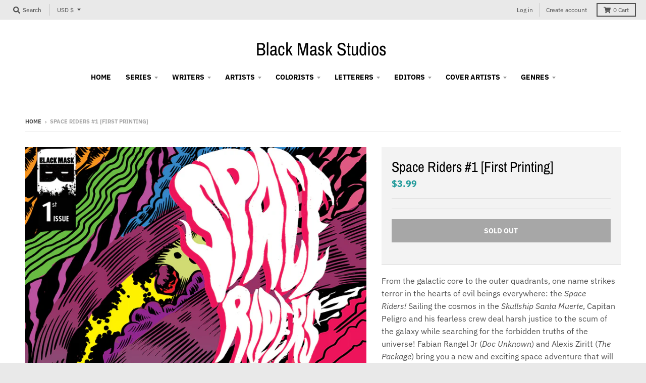

--- FILE ---
content_type: text/html; charset=utf-8
request_url: https://blackmaskstore.com/products/space-riders-1
body_size: 38614
content:
<!doctype html>
<!--[if IE 8]><html class="no-js lt-ie9" lang="en"> <![endif]-->
<!--[if IE 9 ]><html class="ie9 no-js"> <![endif]-->
<!--[if (gt IE 9)|!(IE)]><!--> <html class="no-js" lang="en"> <!--<![endif]-->
<head>
  <meta charset="utf-8">
  <meta http-equiv="X-UA-Compatible" content="IE=edge,chrome=1">
  <link rel="canonical" href="https://blackmaskstore.com/products/space-riders-1">
  <meta name="viewport" content="width=device-width,initial-scale=1">
  <meta name="theme-color" content="#209a9a">
  <link rel="preconnect" href="https://cdn.shopify.com" crossorigin>
  <link rel="preconnect" href="https://fonts.shopifycdn.com" crossorigin>
  <link rel="preconnect" href="https://monorail-edge.shopifysvc.com"><link rel="preload" href="//blackmaskstore.com/cdn/shop/t/4/assets/theme.scss.css?v=150251584762019082311703803001" as="style">
  <link rel="preload" as="font" href="//blackmaskstore.com/cdn/fonts/ibm_plex_sans/ibmplexsans_n4.4633946c9236bd5cc5d0394ad07b807eb7ca1b32.woff2" type="font/woff2" crossorigin><link rel="preload" as="font" href="//blackmaskstore.com/cdn/fonts/ibm_plex_sans/ibmplexsans_n7.a8d2465074d254d8c167d5599b02fc2f97912fc9.woff2" type="font/woff2" crossorigin><link rel="preload" as="font" href="//blackmaskstore.com/cdn/fonts/archivo_narrow/archivonarrow_n4.5c3bab850a22055c235cf940f895d873a8689d70.woff2" type="font/woff2" crossorigin>
  <link rel="preload" as="font" href="//blackmaskstore.com/cdn/fonts/ibm_plex_sans/ibmplexsans_n4.4633946c9236bd5cc5d0394ad07b807eb7ca1b32.woff2" type="font/woff2" crossorigin>
  <link rel="preload" href="//blackmaskstore.com/cdn/shop/t/4/assets/vendor.js?v=33026045185135723151624375045" as="script">
  <link rel="preload" href="//blackmaskstore.com/cdn/shop/t/4/assets/theme.js?v=120581149167770416661624375042" as="script">
  <link rel="preload" href="//blackmaskstore.com/cdn/shop/t/4/assets/lazysizes.js?v=145828492262940875591624375040" as="script">

  <style>
    @font-face {
  font-family: "IBM Plex Sans";
  font-weight: 400;
  font-style: normal;
  font-display: swap;
  src: url("//blackmaskstore.com/cdn/fonts/ibm_plex_sans/ibmplexsans_n4.4633946c9236bd5cc5d0394ad07b807eb7ca1b32.woff2") format("woff2"),
       url("//blackmaskstore.com/cdn/fonts/ibm_plex_sans/ibmplexsans_n4.6c6923eb6151e62a09e8a1ff83eaa1ce2a563a30.woff") format("woff");
}

@font-face {
  font-family: "IBM Plex Sans";
  font-weight: 700;
  font-style: normal;
  font-display: swap;
  src: url("//blackmaskstore.com/cdn/fonts/ibm_plex_sans/ibmplexsans_n7.a8d2465074d254d8c167d5599b02fc2f97912fc9.woff2") format("woff2"),
       url("//blackmaskstore.com/cdn/fonts/ibm_plex_sans/ibmplexsans_n7.75e7a78a86c7afd1eb5becd99b7802136f0ed528.woff") format("woff");
}

@font-face {
  font-family: "IBM Plex Sans";
  font-weight: 400;
  font-style: italic;
  font-display: swap;
  src: url("//blackmaskstore.com/cdn/fonts/ibm_plex_sans/ibmplexsans_i4.ef77720fc4c9ae616083d1ac737f976e4c15f75b.woff2") format("woff2"),
       url("//blackmaskstore.com/cdn/fonts/ibm_plex_sans/ibmplexsans_i4.76cc8914ac99481bd93e34f8998da7b57a578a71.woff") format("woff");
}

@font-face {
  font-family: "IBM Plex Sans";
  font-weight: 700;
  font-style: italic;
  font-display: swap;
  src: url("//blackmaskstore.com/cdn/fonts/ibm_plex_sans/ibmplexsans_i7.25100a51254494cece6de9741984bfb7fb22bafb.woff2") format("woff2"),
       url("//blackmaskstore.com/cdn/fonts/ibm_plex_sans/ibmplexsans_i7.7da61352825d18bb0287d7bc79067d47efc4fdda.woff") format("woff");
}

@font-face {
  font-family: "Archivo Narrow";
  font-weight: 400;
  font-style: normal;
  font-display: swap;
  src: url("//blackmaskstore.com/cdn/fonts/archivo_narrow/archivonarrow_n4.5c3bab850a22055c235cf940f895d873a8689d70.woff2") format("woff2"),
       url("//blackmaskstore.com/cdn/fonts/archivo_narrow/archivonarrow_n4.ea12dd22d3319d164475c1d047ae8f973041a9ff.woff") format("woff");
}

@font-face {
  font-family: "IBM Plex Sans";
  font-weight: 400;
  font-style: normal;
  font-display: swap;
  src: url("//blackmaskstore.com/cdn/fonts/ibm_plex_sans/ibmplexsans_n4.4633946c9236bd5cc5d0394ad07b807eb7ca1b32.woff2") format("woff2"),
       url("//blackmaskstore.com/cdn/fonts/ibm_plex_sans/ibmplexsans_n4.6c6923eb6151e62a09e8a1ff83eaa1ce2a563a30.woff") format("woff");
}

@font-face {
  font-family: "IBM Plex Sans";
  font-weight: 700;
  font-style: normal;
  font-display: swap;
  src: url("//blackmaskstore.com/cdn/fonts/ibm_plex_sans/ibmplexsans_n7.a8d2465074d254d8c167d5599b02fc2f97912fc9.woff2") format("woff2"),
       url("//blackmaskstore.com/cdn/fonts/ibm_plex_sans/ibmplexsans_n7.75e7a78a86c7afd1eb5becd99b7802136f0ed528.woff") format("woff");
}

</style><link rel="apple-touch-icon" sizes="180x180" href="//blackmaskstore.com/cdn/shop/files/favicon_180x180.png?v=1761580020">
  <link rel="icon" type="image/png" sizes="32x32" href="//blackmaskstore.com/cdn/shop/files/favicon_32x32.png?v=1761580020">
  <link rel="icon" type="image/png" sizes="16x16" href="//blackmaskstore.com/cdn/shop/files/favicon_16x16.png?v=1761580020">
  <link rel="mask-icon" color="#209a9a"><title>
    Space Riders #1 [First Printing] &ndash; Black Mask Studios
  </title><meta name="description" content="From the galactic core to the outer quadrants, one name strikes terror in the hearts of evil beings everywhere: the Space Riders! Sailing the cosmos in the Skullship Santa Muerte, Capitan Peligro and his fearless crew deal harsh justice to the scum of the galaxy while searching for the forbidden truths of the universe!"><meta property="og:site_name" content="Black Mask Studios">
<meta property="og:url" content="https://blackmaskstore.com/products/space-riders-1">
<meta property="og:title" content="Space Riders #1 [First Printing]">
<meta property="og:type" content="product">
<meta property="og:description" content="From the galactic core to the outer quadrants, one name strikes terror in the hearts of evil beings everywhere: the Space Riders! Sailing the cosmos in the Skullship Santa Muerte, Capitan Peligro and his fearless crew deal harsh justice to the scum of the galaxy while searching for the forbidden truths of the universe!"><meta property="product:availability" content="oos">
  <meta property="product:price:amount" content="3.99">
  <meta property="product:price:currency" content="USD"><meta property="og:image" content="http://blackmaskstore.com/cdn/shop/products/Space_Riders__1_1200x1200.jpg?v=1534168111">
      <meta property="og:image:secure_url" content="https://blackmaskstore.com/cdn/shop/products/Space_Riders__1_1200x1200.jpg?v=1534168111">
      <meta property="og:image:width" content="780">
      <meta property="og:image:height" content="1200"><meta name="twitter:site" content="@">
<meta name="twitter:card" content="summary_large_image">
<meta name="twitter:title" content="Space Riders #1 [First Printing]">
<meta name="twitter:description" content="From the galactic core to the outer quadrants, one name strikes terror in the hearts of evil beings everywhere: the Space Riders! Sailing the cosmos in the Skullship Santa Muerte, Capitan Peligro and his fearless crew deal harsh justice to the scum of the galaxy while searching for the forbidden truths of the universe!">
<style>
  :root {
    --color-body-text: #4f4f4f;
    --color-body: #ffffff;
    --color-bg: #ffffff;
  }
</style>
<link href="//blackmaskstore.com/cdn/shop/t/4/assets/theme.scss.css?v=150251584762019082311703803001" rel="stylesheet" type="text/css" media="all" /><script type="text/javascript">
    window.lazySizesConfig = window.lazySizesConfig || {};
    window.lazySizesConfig.loadMode = 1;
  </script>
  <!--[if (gt IE 9)|!(IE)]><!--><script src="//blackmaskstore.com/cdn/shop/t/4/assets/lazysizes.js?v=145828492262940875591624375040" async="async"></script><!--<![endif]-->
  <!--[if lte IE 9]><script src="//blackmaskstore.com/cdn/shop/t/4/assets/lazysizes.js?v=145828492262940875591624375040"></script><![endif]--><script>
    window.StyleHatch = window.StyleHatch || {};
    StyleHatch.Strings = {
      instagramAddToken: "Add your Instagram access token.",
      instagramInvalidToken: "The Instagram access token is invalid. Check to make sure you added the complete token.",
      instagramRateLimitToken: "Your store is currently over Instagram\u0026#39;s rate limit. Contact Style Hatch support for details.",
      addToCart: "Add to Cart",
      preOrder: "Pre-Order",
      soldOut: "Sold Out",
      addressError: "Error looking up that address",
      addressNoResults: "No results for that address",
      addressQueryLimit: "You have exceeded the Google API usage limit. Consider upgrading to a \u003ca href=\"https:\/\/developers.google.com\/maps\/premium\/usage-limits\"\u003ePremium Plan\u003c\/a\u003e.",
      authError: "There was a problem authenticating your Google Maps account.",
      agreeNotice: "You must agree with the terms and conditions of sales to check out.",
      unitPrice: "Unit price",
      unitPriceSeparator: "per"
    }
    window.theme = window.theme || {};
    window.theme.info = { name: "District" };
    StyleHatch.currencyFormat = "${{amount}}";
    StyleHatch.ajaxCartEnable = true;
    StyleHatch.cartData = {"note":null,"attributes":{},"original_total_price":0,"total_price":0,"total_discount":0,"total_weight":0.0,"item_count":0,"items":[],"requires_shipping":false,"currency":"USD","items_subtotal_price":0,"cart_level_discount_applications":[],"checkout_charge_amount":0};
    StyleHatch.routes = {
      root_url: '/',
      account_url: '/account',
      account_login_url: '/account/login',
      account_logout_url: '/account/logout',
      account_recover_url: '/account/recover',
      account_register_url: '/account/register',
      account_addresses_url: '/account/addresses',
      collections_url: '/collections',
      all_products_collection_url: '/collections/all',
      search_url: '/search',
      cart_url: '/cart',
      cart_add_url: '/cart/add',
      cart_change_url: '/cart/change',
      cart_clear_url: '/cart/clear',
      product_recommendations_url: '/recommendations/products'
    };
    // Post defer
    window.addEventListener('DOMContentLoaded', function() {
      (function( $ ) {})(jq223);
    });
    document.documentElement.className = document.documentElement.className.replace('no-js', 'js');
  </script>
  <!--[if (gt IE 9)|!(IE)]><!--><script src="//blackmaskstore.com/cdn/shop/t/4/assets/vendor.js?v=33026045185135723151624375045" defer="defer"></script><!--<![endif]-->
  <!--[if lte IE 9]><script src="//blackmaskstore.com/cdn/shop/t/4/assets/vendor.js?v=33026045185135723151624375045"></script><![endif]-->
  <!--[if (gt IE 9)|!(IE)]><!--><script src="//blackmaskstore.com/cdn/shop/t/4/assets/theme.js?v=120581149167770416661624375042" defer="defer"></script><!--<![endif]-->
  <!--[if lte IE 9]><script src="//blackmaskstore.com/cdn/shop/t/4/assets/theme.js?v=120581149167770416661624375042"></script><![endif]-->
  <script>window.performance && window.performance.mark && window.performance.mark('shopify.content_for_header.start');</script><meta id="shopify-digital-wallet" name="shopify-digital-wallet" content="/2214789209/digital_wallets/dialog">
<meta name="shopify-checkout-api-token" content="c4e535d2efbf77b85778400161552828">
<meta id="in-context-paypal-metadata" data-shop-id="2214789209" data-venmo-supported="false" data-environment="production" data-locale="en_US" data-paypal-v4="true" data-currency="USD">
<link rel="alternate" type="application/json+oembed" href="https://blackmaskstore.com/products/space-riders-1.oembed">
<script async="async" src="/checkouts/internal/preloads.js?locale=en-US"></script>
<link rel="preconnect" href="https://shop.app" crossorigin="anonymous">
<script async="async" src="https://shop.app/checkouts/internal/preloads.js?locale=en-US&shop_id=2214789209" crossorigin="anonymous"></script>
<script id="apple-pay-shop-capabilities" type="application/json">{"shopId":2214789209,"countryCode":"US","currencyCode":"USD","merchantCapabilities":["supports3DS"],"merchantId":"gid:\/\/shopify\/Shop\/2214789209","merchantName":"Black Mask Studios","requiredBillingContactFields":["postalAddress","email"],"requiredShippingContactFields":["postalAddress","email"],"shippingType":"shipping","supportedNetworks":["visa","masterCard","amex","discover","elo","jcb"],"total":{"type":"pending","label":"Black Mask Studios","amount":"1.00"},"shopifyPaymentsEnabled":true,"supportsSubscriptions":true}</script>
<script id="shopify-features" type="application/json">{"accessToken":"c4e535d2efbf77b85778400161552828","betas":["rich-media-storefront-analytics"],"domain":"blackmaskstore.com","predictiveSearch":true,"shopId":2214789209,"locale":"en"}</script>
<script>var Shopify = Shopify || {};
Shopify.shop = "black-mask-studios.myshopify.com";
Shopify.locale = "en";
Shopify.currency = {"active":"USD","rate":"1.0"};
Shopify.country = "US";
Shopify.theme = {"name":"District","id":120313380958,"schema_name":"District","schema_version":"3.10.2","theme_store_id":735,"role":"main"};
Shopify.theme.handle = "null";
Shopify.theme.style = {"id":null,"handle":null};
Shopify.cdnHost = "blackmaskstore.com/cdn";
Shopify.routes = Shopify.routes || {};
Shopify.routes.root = "/";</script>
<script type="module">!function(o){(o.Shopify=o.Shopify||{}).modules=!0}(window);</script>
<script>!function(o){function n(){var o=[];function n(){o.push(Array.prototype.slice.apply(arguments))}return n.q=o,n}var t=o.Shopify=o.Shopify||{};t.loadFeatures=n(),t.autoloadFeatures=n()}(window);</script>
<script>
  window.ShopifyPay = window.ShopifyPay || {};
  window.ShopifyPay.apiHost = "shop.app\/pay";
  window.ShopifyPay.redirectState = null;
</script>
<script id="shop-js-analytics" type="application/json">{"pageType":"product"}</script>
<script defer="defer" async type="module" src="//blackmaskstore.com/cdn/shopifycloud/shop-js/modules/v2/client.init-shop-cart-sync_BApSsMSl.en.esm.js"></script>
<script defer="defer" async type="module" src="//blackmaskstore.com/cdn/shopifycloud/shop-js/modules/v2/chunk.common_CBoos6YZ.esm.js"></script>
<script type="module">
  await import("//blackmaskstore.com/cdn/shopifycloud/shop-js/modules/v2/client.init-shop-cart-sync_BApSsMSl.en.esm.js");
await import("//blackmaskstore.com/cdn/shopifycloud/shop-js/modules/v2/chunk.common_CBoos6YZ.esm.js");

  window.Shopify.SignInWithShop?.initShopCartSync?.({"fedCMEnabled":true,"windoidEnabled":true});

</script>
<script>
  window.Shopify = window.Shopify || {};
  if (!window.Shopify.featureAssets) window.Shopify.featureAssets = {};
  window.Shopify.featureAssets['shop-js'] = {"shop-cart-sync":["modules/v2/client.shop-cart-sync_DJczDl9f.en.esm.js","modules/v2/chunk.common_CBoos6YZ.esm.js"],"init-fed-cm":["modules/v2/client.init-fed-cm_BzwGC0Wi.en.esm.js","modules/v2/chunk.common_CBoos6YZ.esm.js"],"init-windoid":["modules/v2/client.init-windoid_BS26ThXS.en.esm.js","modules/v2/chunk.common_CBoos6YZ.esm.js"],"shop-cash-offers":["modules/v2/client.shop-cash-offers_DthCPNIO.en.esm.js","modules/v2/chunk.common_CBoos6YZ.esm.js","modules/v2/chunk.modal_Bu1hFZFC.esm.js"],"shop-button":["modules/v2/client.shop-button_D_JX508o.en.esm.js","modules/v2/chunk.common_CBoos6YZ.esm.js"],"init-shop-email-lookup-coordinator":["modules/v2/client.init-shop-email-lookup-coordinator_DFwWcvrS.en.esm.js","modules/v2/chunk.common_CBoos6YZ.esm.js"],"shop-toast-manager":["modules/v2/client.shop-toast-manager_tEhgP2F9.en.esm.js","modules/v2/chunk.common_CBoos6YZ.esm.js"],"shop-login-button":["modules/v2/client.shop-login-button_DwLgFT0K.en.esm.js","modules/v2/chunk.common_CBoos6YZ.esm.js","modules/v2/chunk.modal_Bu1hFZFC.esm.js"],"avatar":["modules/v2/client.avatar_BTnouDA3.en.esm.js"],"init-shop-cart-sync":["modules/v2/client.init-shop-cart-sync_BApSsMSl.en.esm.js","modules/v2/chunk.common_CBoos6YZ.esm.js"],"pay-button":["modules/v2/client.pay-button_BuNmcIr_.en.esm.js","modules/v2/chunk.common_CBoos6YZ.esm.js"],"init-shop-for-new-customer-accounts":["modules/v2/client.init-shop-for-new-customer-accounts_DrjXSI53.en.esm.js","modules/v2/client.shop-login-button_DwLgFT0K.en.esm.js","modules/v2/chunk.common_CBoos6YZ.esm.js","modules/v2/chunk.modal_Bu1hFZFC.esm.js"],"init-customer-accounts-sign-up":["modules/v2/client.init-customer-accounts-sign-up_TlVCiykN.en.esm.js","modules/v2/client.shop-login-button_DwLgFT0K.en.esm.js","modules/v2/chunk.common_CBoos6YZ.esm.js","modules/v2/chunk.modal_Bu1hFZFC.esm.js"],"shop-follow-button":["modules/v2/client.shop-follow-button_C5D3XtBb.en.esm.js","modules/v2/chunk.common_CBoos6YZ.esm.js","modules/v2/chunk.modal_Bu1hFZFC.esm.js"],"checkout-modal":["modules/v2/client.checkout-modal_8TC_1FUY.en.esm.js","modules/v2/chunk.common_CBoos6YZ.esm.js","modules/v2/chunk.modal_Bu1hFZFC.esm.js"],"init-customer-accounts":["modules/v2/client.init-customer-accounts_C0Oh2ljF.en.esm.js","modules/v2/client.shop-login-button_DwLgFT0K.en.esm.js","modules/v2/chunk.common_CBoos6YZ.esm.js","modules/v2/chunk.modal_Bu1hFZFC.esm.js"],"lead-capture":["modules/v2/client.lead-capture_Cq0gfm7I.en.esm.js","modules/v2/chunk.common_CBoos6YZ.esm.js","modules/v2/chunk.modal_Bu1hFZFC.esm.js"],"shop-login":["modules/v2/client.shop-login_BmtnoEUo.en.esm.js","modules/v2/chunk.common_CBoos6YZ.esm.js","modules/v2/chunk.modal_Bu1hFZFC.esm.js"],"payment-terms":["modules/v2/client.payment-terms_BHOWV7U_.en.esm.js","modules/v2/chunk.common_CBoos6YZ.esm.js","modules/v2/chunk.modal_Bu1hFZFC.esm.js"]};
</script>
<script id="__st">var __st={"a":2214789209,"offset":-28800,"reqid":"44d85de6-5b51-47e3-8cab-17448de034c2-1768902347","pageurl":"blackmaskstore.com\/products\/space-riders-1","u":"7ddd0c38957b","p":"product","rtyp":"product","rid":1415530119257};</script>
<script>window.ShopifyPaypalV4VisibilityTracking = true;</script>
<script id="captcha-bootstrap">!function(){'use strict';const t='contact',e='account',n='new_comment',o=[[t,t],['blogs',n],['comments',n],[t,'customer']],c=[[e,'customer_login'],[e,'guest_login'],[e,'recover_customer_password'],[e,'create_customer']],r=t=>t.map((([t,e])=>`form[action*='/${t}']:not([data-nocaptcha='true']) input[name='form_type'][value='${e}']`)).join(','),a=t=>()=>t?[...document.querySelectorAll(t)].map((t=>t.form)):[];function s(){const t=[...o],e=r(t);return a(e)}const i='password',u='form_key',d=['recaptcha-v3-token','g-recaptcha-response','h-captcha-response',i],f=()=>{try{return window.sessionStorage}catch{return}},m='__shopify_v',_=t=>t.elements[u];function p(t,e,n=!1){try{const o=window.sessionStorage,c=JSON.parse(o.getItem(e)),{data:r}=function(t){const{data:e,action:n}=t;return t[m]||n?{data:e,action:n}:{data:t,action:n}}(c);for(const[e,n]of Object.entries(r))t.elements[e]&&(t.elements[e].value=n);n&&o.removeItem(e)}catch(o){console.error('form repopulation failed',{error:o})}}const l='form_type',E='cptcha';function T(t){t.dataset[E]=!0}const w=window,h=w.document,L='Shopify',v='ce_forms',y='captcha';let A=!1;((t,e)=>{const n=(g='f06e6c50-85a8-45c8-87d0-21a2b65856fe',I='https://cdn.shopify.com/shopifycloud/storefront-forms-hcaptcha/ce_storefront_forms_captcha_hcaptcha.v1.5.2.iife.js',D={infoText:'Protected by hCaptcha',privacyText:'Privacy',termsText:'Terms'},(t,e,n)=>{const o=w[L][v],c=o.bindForm;if(c)return c(t,g,e,D).then(n);var r;o.q.push([[t,g,e,D],n]),r=I,A||(h.body.append(Object.assign(h.createElement('script'),{id:'captcha-provider',async:!0,src:r})),A=!0)});var g,I,D;w[L]=w[L]||{},w[L][v]=w[L][v]||{},w[L][v].q=[],w[L][y]=w[L][y]||{},w[L][y].protect=function(t,e){n(t,void 0,e),T(t)},Object.freeze(w[L][y]),function(t,e,n,w,h,L){const[v,y,A,g]=function(t,e,n){const i=e?o:[],u=t?c:[],d=[...i,...u],f=r(d),m=r(i),_=r(d.filter((([t,e])=>n.includes(e))));return[a(f),a(m),a(_),s()]}(w,h,L),I=t=>{const e=t.target;return e instanceof HTMLFormElement?e:e&&e.form},D=t=>v().includes(t);t.addEventListener('submit',(t=>{const e=I(t);if(!e)return;const n=D(e)&&!e.dataset.hcaptchaBound&&!e.dataset.recaptchaBound,o=_(e),c=g().includes(e)&&(!o||!o.value);(n||c)&&t.preventDefault(),c&&!n&&(function(t){try{if(!f())return;!function(t){const e=f();if(!e)return;const n=_(t);if(!n)return;const o=n.value;o&&e.removeItem(o)}(t);const e=Array.from(Array(32),(()=>Math.random().toString(36)[2])).join('');!function(t,e){_(t)||t.append(Object.assign(document.createElement('input'),{type:'hidden',name:u})),t.elements[u].value=e}(t,e),function(t,e){const n=f();if(!n)return;const o=[...t.querySelectorAll(`input[type='${i}']`)].map((({name:t})=>t)),c=[...d,...o],r={};for(const[a,s]of new FormData(t).entries())c.includes(a)||(r[a]=s);n.setItem(e,JSON.stringify({[m]:1,action:t.action,data:r}))}(t,e)}catch(e){console.error('failed to persist form',e)}}(e),e.submit())}));const S=(t,e)=>{t&&!t.dataset[E]&&(n(t,e.some((e=>e===t))),T(t))};for(const o of['focusin','change'])t.addEventListener(o,(t=>{const e=I(t);D(e)&&S(e,y())}));const B=e.get('form_key'),M=e.get(l),P=B&&M;t.addEventListener('DOMContentLoaded',(()=>{const t=y();if(P)for(const e of t)e.elements[l].value===M&&p(e,B);[...new Set([...A(),...v().filter((t=>'true'===t.dataset.shopifyCaptcha))])].forEach((e=>S(e,t)))}))}(h,new URLSearchParams(w.location.search),n,t,e,['guest_login'])})(!0,!0)}();</script>
<script integrity="sha256-4kQ18oKyAcykRKYeNunJcIwy7WH5gtpwJnB7kiuLZ1E=" data-source-attribution="shopify.loadfeatures" defer="defer" src="//blackmaskstore.com/cdn/shopifycloud/storefront/assets/storefront/load_feature-a0a9edcb.js" crossorigin="anonymous"></script>
<script crossorigin="anonymous" defer="defer" src="//blackmaskstore.com/cdn/shopifycloud/storefront/assets/shopify_pay/storefront-65b4c6d7.js?v=20250812"></script>
<script data-source-attribution="shopify.dynamic_checkout.dynamic.init">var Shopify=Shopify||{};Shopify.PaymentButton=Shopify.PaymentButton||{isStorefrontPortableWallets:!0,init:function(){window.Shopify.PaymentButton.init=function(){};var t=document.createElement("script");t.src="https://blackmaskstore.com/cdn/shopifycloud/portable-wallets/latest/portable-wallets.en.js",t.type="module",document.head.appendChild(t)}};
</script>
<script data-source-attribution="shopify.dynamic_checkout.buyer_consent">
  function portableWalletsHideBuyerConsent(e){var t=document.getElementById("shopify-buyer-consent"),n=document.getElementById("shopify-subscription-policy-button");t&&n&&(t.classList.add("hidden"),t.setAttribute("aria-hidden","true"),n.removeEventListener("click",e))}function portableWalletsShowBuyerConsent(e){var t=document.getElementById("shopify-buyer-consent"),n=document.getElementById("shopify-subscription-policy-button");t&&n&&(t.classList.remove("hidden"),t.removeAttribute("aria-hidden"),n.addEventListener("click",e))}window.Shopify?.PaymentButton&&(window.Shopify.PaymentButton.hideBuyerConsent=portableWalletsHideBuyerConsent,window.Shopify.PaymentButton.showBuyerConsent=portableWalletsShowBuyerConsent);
</script>
<script>
  function portableWalletsCleanup(e){e&&e.src&&console.error("Failed to load portable wallets script "+e.src);var t=document.querySelectorAll("shopify-accelerated-checkout .shopify-payment-button__skeleton, shopify-accelerated-checkout-cart .wallet-cart-button__skeleton"),e=document.getElementById("shopify-buyer-consent");for(let e=0;e<t.length;e++)t[e].remove();e&&e.remove()}function portableWalletsNotLoadedAsModule(e){e instanceof ErrorEvent&&"string"==typeof e.message&&e.message.includes("import.meta")&&"string"==typeof e.filename&&e.filename.includes("portable-wallets")&&(window.removeEventListener("error",portableWalletsNotLoadedAsModule),window.Shopify.PaymentButton.failedToLoad=e,"loading"===document.readyState?document.addEventListener("DOMContentLoaded",window.Shopify.PaymentButton.init):window.Shopify.PaymentButton.init())}window.addEventListener("error",portableWalletsNotLoadedAsModule);
</script>

<script type="module" src="https://blackmaskstore.com/cdn/shopifycloud/portable-wallets/latest/portable-wallets.en.js" onError="portableWalletsCleanup(this)" crossorigin="anonymous"></script>
<script nomodule>
  document.addEventListener("DOMContentLoaded", portableWalletsCleanup);
</script>

<link id="shopify-accelerated-checkout-styles" rel="stylesheet" media="screen" href="https://blackmaskstore.com/cdn/shopifycloud/portable-wallets/latest/accelerated-checkout-backwards-compat.css" crossorigin="anonymous">
<style id="shopify-accelerated-checkout-cart">
        #shopify-buyer-consent {
  margin-top: 1em;
  display: inline-block;
  width: 100%;
}

#shopify-buyer-consent.hidden {
  display: none;
}

#shopify-subscription-policy-button {
  background: none;
  border: none;
  padding: 0;
  text-decoration: underline;
  font-size: inherit;
  cursor: pointer;
}

#shopify-subscription-policy-button::before {
  box-shadow: none;
}

      </style>

<script>window.performance && window.performance.mark && window.performance.mark('shopify.content_for_header.end');</script>
<!-- GSSTART Coming Soon code start. Do not change -->
<script type="text/javascript"> gsProductByVariant = {};  gsProductByVariant[12843272175705] =  0 ;   gsProductCSID = "1415530119257"; gsDefaultV = "12843272175705"; </script><script  type="text/javascript" src="https://gravity-software.com/js/shopify/pac_shop4479.js?v=gs3abedf42102742c9a0622e59c8391773xx"></script>
<!-- Coming Soon code end. Do not change GSEND --><link href="https://monorail-edge.shopifysvc.com" rel="dns-prefetch">
<script>(function(){if ("sendBeacon" in navigator && "performance" in window) {try {var session_token_from_headers = performance.getEntriesByType('navigation')[0].serverTiming.find(x => x.name == '_s').description;} catch {var session_token_from_headers = undefined;}var session_cookie_matches = document.cookie.match(/_shopify_s=([^;]*)/);var session_token_from_cookie = session_cookie_matches && session_cookie_matches.length === 2 ? session_cookie_matches[1] : "";var session_token = session_token_from_headers || session_token_from_cookie || "";function handle_abandonment_event(e) {var entries = performance.getEntries().filter(function(entry) {return /monorail-edge.shopifysvc.com/.test(entry.name);});if (!window.abandonment_tracked && entries.length === 0) {window.abandonment_tracked = true;var currentMs = Date.now();var navigation_start = performance.timing.navigationStart;var payload = {shop_id: 2214789209,url: window.location.href,navigation_start,duration: currentMs - navigation_start,session_token,page_type: "product"};window.navigator.sendBeacon("https://monorail-edge.shopifysvc.com/v1/produce", JSON.stringify({schema_id: "online_store_buyer_site_abandonment/1.1",payload: payload,metadata: {event_created_at_ms: currentMs,event_sent_at_ms: currentMs}}));}}window.addEventListener('pagehide', handle_abandonment_event);}}());</script>
<script id="web-pixels-manager-setup">(function e(e,d,r,n,o){if(void 0===o&&(o={}),!Boolean(null===(a=null===(i=window.Shopify)||void 0===i?void 0:i.analytics)||void 0===a?void 0:a.replayQueue)){var i,a;window.Shopify=window.Shopify||{};var t=window.Shopify;t.analytics=t.analytics||{};var s=t.analytics;s.replayQueue=[],s.publish=function(e,d,r){return s.replayQueue.push([e,d,r]),!0};try{self.performance.mark("wpm:start")}catch(e){}var l=function(){var e={modern:/Edge?\/(1{2}[4-9]|1[2-9]\d|[2-9]\d{2}|\d{4,})\.\d+(\.\d+|)|Firefox\/(1{2}[4-9]|1[2-9]\d|[2-9]\d{2}|\d{4,})\.\d+(\.\d+|)|Chrom(ium|e)\/(9{2}|\d{3,})\.\d+(\.\d+|)|(Maci|X1{2}).+ Version\/(15\.\d+|(1[6-9]|[2-9]\d|\d{3,})\.\d+)([,.]\d+|)( \(\w+\)|)( Mobile\/\w+|) Safari\/|Chrome.+OPR\/(9{2}|\d{3,})\.\d+\.\d+|(CPU[ +]OS|iPhone[ +]OS|CPU[ +]iPhone|CPU IPhone OS|CPU iPad OS)[ +]+(15[._]\d+|(1[6-9]|[2-9]\d|\d{3,})[._]\d+)([._]\d+|)|Android:?[ /-](13[3-9]|1[4-9]\d|[2-9]\d{2}|\d{4,})(\.\d+|)(\.\d+|)|Android.+Firefox\/(13[5-9]|1[4-9]\d|[2-9]\d{2}|\d{4,})\.\d+(\.\d+|)|Android.+Chrom(ium|e)\/(13[3-9]|1[4-9]\d|[2-9]\d{2}|\d{4,})\.\d+(\.\d+|)|SamsungBrowser\/([2-9]\d|\d{3,})\.\d+/,legacy:/Edge?\/(1[6-9]|[2-9]\d|\d{3,})\.\d+(\.\d+|)|Firefox\/(5[4-9]|[6-9]\d|\d{3,})\.\d+(\.\d+|)|Chrom(ium|e)\/(5[1-9]|[6-9]\d|\d{3,})\.\d+(\.\d+|)([\d.]+$|.*Safari\/(?![\d.]+ Edge\/[\d.]+$))|(Maci|X1{2}).+ Version\/(10\.\d+|(1[1-9]|[2-9]\d|\d{3,})\.\d+)([,.]\d+|)( \(\w+\)|)( Mobile\/\w+|) Safari\/|Chrome.+OPR\/(3[89]|[4-9]\d|\d{3,})\.\d+\.\d+|(CPU[ +]OS|iPhone[ +]OS|CPU[ +]iPhone|CPU IPhone OS|CPU iPad OS)[ +]+(10[._]\d+|(1[1-9]|[2-9]\d|\d{3,})[._]\d+)([._]\d+|)|Android:?[ /-](13[3-9]|1[4-9]\d|[2-9]\d{2}|\d{4,})(\.\d+|)(\.\d+|)|Mobile Safari.+OPR\/([89]\d|\d{3,})\.\d+\.\d+|Android.+Firefox\/(13[5-9]|1[4-9]\d|[2-9]\d{2}|\d{4,})\.\d+(\.\d+|)|Android.+Chrom(ium|e)\/(13[3-9]|1[4-9]\d|[2-9]\d{2}|\d{4,})\.\d+(\.\d+|)|Android.+(UC? ?Browser|UCWEB|U3)[ /]?(15\.([5-9]|\d{2,})|(1[6-9]|[2-9]\d|\d{3,})\.\d+)\.\d+|SamsungBrowser\/(5\.\d+|([6-9]|\d{2,})\.\d+)|Android.+MQ{2}Browser\/(14(\.(9|\d{2,})|)|(1[5-9]|[2-9]\d|\d{3,})(\.\d+|))(\.\d+|)|K[Aa][Ii]OS\/(3\.\d+|([4-9]|\d{2,})\.\d+)(\.\d+|)/},d=e.modern,r=e.legacy,n=navigator.userAgent;return n.match(d)?"modern":n.match(r)?"legacy":"unknown"}(),u="modern"===l?"modern":"legacy",c=(null!=n?n:{modern:"",legacy:""})[u],f=function(e){return[e.baseUrl,"/wpm","/b",e.hashVersion,"modern"===e.buildTarget?"m":"l",".js"].join("")}({baseUrl:d,hashVersion:r,buildTarget:u}),m=function(e){var d=e.version,r=e.bundleTarget,n=e.surface,o=e.pageUrl,i=e.monorailEndpoint;return{emit:function(e){var a=e.status,t=e.errorMsg,s=(new Date).getTime(),l=JSON.stringify({metadata:{event_sent_at_ms:s},events:[{schema_id:"web_pixels_manager_load/3.1",payload:{version:d,bundle_target:r,page_url:o,status:a,surface:n,error_msg:t},metadata:{event_created_at_ms:s}}]});if(!i)return console&&console.warn&&console.warn("[Web Pixels Manager] No Monorail endpoint provided, skipping logging."),!1;try{return self.navigator.sendBeacon.bind(self.navigator)(i,l)}catch(e){}var u=new XMLHttpRequest;try{return u.open("POST",i,!0),u.setRequestHeader("Content-Type","text/plain"),u.send(l),!0}catch(e){return console&&console.warn&&console.warn("[Web Pixels Manager] Got an unhandled error while logging to Monorail."),!1}}}}({version:r,bundleTarget:l,surface:e.surface,pageUrl:self.location.href,monorailEndpoint:e.monorailEndpoint});try{o.browserTarget=l,function(e){var d=e.src,r=e.async,n=void 0===r||r,o=e.onload,i=e.onerror,a=e.sri,t=e.scriptDataAttributes,s=void 0===t?{}:t,l=document.createElement("script"),u=document.querySelector("head"),c=document.querySelector("body");if(l.async=n,l.src=d,a&&(l.integrity=a,l.crossOrigin="anonymous"),s)for(var f in s)if(Object.prototype.hasOwnProperty.call(s,f))try{l.dataset[f]=s[f]}catch(e){}if(o&&l.addEventListener("load",o),i&&l.addEventListener("error",i),u)u.appendChild(l);else{if(!c)throw new Error("Did not find a head or body element to append the script");c.appendChild(l)}}({src:f,async:!0,onload:function(){if(!function(){var e,d;return Boolean(null===(d=null===(e=window.Shopify)||void 0===e?void 0:e.analytics)||void 0===d?void 0:d.initialized)}()){var d=window.webPixelsManager.init(e)||void 0;if(d){var r=window.Shopify.analytics;r.replayQueue.forEach((function(e){var r=e[0],n=e[1],o=e[2];d.publishCustomEvent(r,n,o)})),r.replayQueue=[],r.publish=d.publishCustomEvent,r.visitor=d.visitor,r.initialized=!0}}},onerror:function(){return m.emit({status:"failed",errorMsg:"".concat(f," has failed to load")})},sri:function(e){var d=/^sha384-[A-Za-z0-9+/=]+$/;return"string"==typeof e&&d.test(e)}(c)?c:"",scriptDataAttributes:o}),m.emit({status:"loading"})}catch(e){m.emit({status:"failed",errorMsg:(null==e?void 0:e.message)||"Unknown error"})}}})({shopId: 2214789209,storefrontBaseUrl: "https://blackmaskstore.com",extensionsBaseUrl: "https://extensions.shopifycdn.com/cdn/shopifycloud/web-pixels-manager",monorailEndpoint: "https://monorail-edge.shopifysvc.com/unstable/produce_batch",surface: "storefront-renderer",enabledBetaFlags: ["2dca8a86"],webPixelsConfigList: [{"id":"95715422","eventPayloadVersion":"v1","runtimeContext":"LAX","scriptVersion":"1","type":"CUSTOM","privacyPurposes":["ANALYTICS"],"name":"Google Analytics tag (migrated)"},{"id":"shopify-app-pixel","configuration":"{}","eventPayloadVersion":"v1","runtimeContext":"STRICT","scriptVersion":"0450","apiClientId":"shopify-pixel","type":"APP","privacyPurposes":["ANALYTICS","MARKETING"]},{"id":"shopify-custom-pixel","eventPayloadVersion":"v1","runtimeContext":"LAX","scriptVersion":"0450","apiClientId":"shopify-pixel","type":"CUSTOM","privacyPurposes":["ANALYTICS","MARKETING"]}],isMerchantRequest: false,initData: {"shop":{"name":"Black Mask Studios","paymentSettings":{"currencyCode":"USD"},"myshopifyDomain":"black-mask-studios.myshopify.com","countryCode":"US","storefrontUrl":"https:\/\/blackmaskstore.com"},"customer":null,"cart":null,"checkout":null,"productVariants":[{"price":{"amount":3.99,"currencyCode":"USD"},"product":{"title":"Space Riders #1 [First Printing]","vendor":"Black Mask Studios","id":"1415530119257","untranslatedTitle":"Space Riders #1 [First Printing]","url":"\/products\/space-riders-1","type":""},"id":"12843272175705","image":{"src":"\/\/blackmaskstore.com\/cdn\/shop\/products\/Space_Riders__1.jpg?v=1534168111"},"sku":"","title":"Default Title","untranslatedTitle":"Default Title"}],"purchasingCompany":null},},"https://blackmaskstore.com/cdn","fcfee988w5aeb613cpc8e4bc33m6693e112",{"modern":"","legacy":""},{"shopId":"2214789209","storefrontBaseUrl":"https:\/\/blackmaskstore.com","extensionBaseUrl":"https:\/\/extensions.shopifycdn.com\/cdn\/shopifycloud\/web-pixels-manager","surface":"storefront-renderer","enabledBetaFlags":"[\"2dca8a86\"]","isMerchantRequest":"false","hashVersion":"fcfee988w5aeb613cpc8e4bc33m6693e112","publish":"custom","events":"[[\"page_viewed\",{}],[\"product_viewed\",{\"productVariant\":{\"price\":{\"amount\":3.99,\"currencyCode\":\"USD\"},\"product\":{\"title\":\"Space Riders #1 [First Printing]\",\"vendor\":\"Black Mask Studios\",\"id\":\"1415530119257\",\"untranslatedTitle\":\"Space Riders #1 [First Printing]\",\"url\":\"\/products\/space-riders-1\",\"type\":\"\"},\"id\":\"12843272175705\",\"image\":{\"src\":\"\/\/blackmaskstore.com\/cdn\/shop\/products\/Space_Riders__1.jpg?v=1534168111\"},\"sku\":\"\",\"title\":\"Default Title\",\"untranslatedTitle\":\"Default Title\"}}]]"});</script><script>
  window.ShopifyAnalytics = window.ShopifyAnalytics || {};
  window.ShopifyAnalytics.meta = window.ShopifyAnalytics.meta || {};
  window.ShopifyAnalytics.meta.currency = 'USD';
  var meta = {"product":{"id":1415530119257,"gid":"gid:\/\/shopify\/Product\/1415530119257","vendor":"Black Mask Studios","type":"","handle":"space-riders-1","variants":[{"id":12843272175705,"price":399,"name":"Space Riders #1 [First Printing]","public_title":null,"sku":""}],"remote":false},"page":{"pageType":"product","resourceType":"product","resourceId":1415530119257,"requestId":"44d85de6-5b51-47e3-8cab-17448de034c2-1768902347"}};
  for (var attr in meta) {
    window.ShopifyAnalytics.meta[attr] = meta[attr];
  }
</script>
<script class="analytics">
  (function () {
    var customDocumentWrite = function(content) {
      var jquery = null;

      if (window.jQuery) {
        jquery = window.jQuery;
      } else if (window.Checkout && window.Checkout.$) {
        jquery = window.Checkout.$;
      }

      if (jquery) {
        jquery('body').append(content);
      }
    };

    var hasLoggedConversion = function(token) {
      if (token) {
        return document.cookie.indexOf('loggedConversion=' + token) !== -1;
      }
      return false;
    }

    var setCookieIfConversion = function(token) {
      if (token) {
        var twoMonthsFromNow = new Date(Date.now());
        twoMonthsFromNow.setMonth(twoMonthsFromNow.getMonth() + 2);

        document.cookie = 'loggedConversion=' + token + '; expires=' + twoMonthsFromNow;
      }
    }

    var trekkie = window.ShopifyAnalytics.lib = window.trekkie = window.trekkie || [];
    if (trekkie.integrations) {
      return;
    }
    trekkie.methods = [
      'identify',
      'page',
      'ready',
      'track',
      'trackForm',
      'trackLink'
    ];
    trekkie.factory = function(method) {
      return function() {
        var args = Array.prototype.slice.call(arguments);
        args.unshift(method);
        trekkie.push(args);
        return trekkie;
      };
    };
    for (var i = 0; i < trekkie.methods.length; i++) {
      var key = trekkie.methods[i];
      trekkie[key] = trekkie.factory(key);
    }
    trekkie.load = function(config) {
      trekkie.config = config || {};
      trekkie.config.initialDocumentCookie = document.cookie;
      var first = document.getElementsByTagName('script')[0];
      var script = document.createElement('script');
      script.type = 'text/javascript';
      script.onerror = function(e) {
        var scriptFallback = document.createElement('script');
        scriptFallback.type = 'text/javascript';
        scriptFallback.onerror = function(error) {
                var Monorail = {
      produce: function produce(monorailDomain, schemaId, payload) {
        var currentMs = new Date().getTime();
        var event = {
          schema_id: schemaId,
          payload: payload,
          metadata: {
            event_created_at_ms: currentMs,
            event_sent_at_ms: currentMs
          }
        };
        return Monorail.sendRequest("https://" + monorailDomain + "/v1/produce", JSON.stringify(event));
      },
      sendRequest: function sendRequest(endpointUrl, payload) {
        // Try the sendBeacon API
        if (window && window.navigator && typeof window.navigator.sendBeacon === 'function' && typeof window.Blob === 'function' && !Monorail.isIos12()) {
          var blobData = new window.Blob([payload], {
            type: 'text/plain'
          });

          if (window.navigator.sendBeacon(endpointUrl, blobData)) {
            return true;
          } // sendBeacon was not successful

        } // XHR beacon

        var xhr = new XMLHttpRequest();

        try {
          xhr.open('POST', endpointUrl);
          xhr.setRequestHeader('Content-Type', 'text/plain');
          xhr.send(payload);
        } catch (e) {
          console.log(e);
        }

        return false;
      },
      isIos12: function isIos12() {
        return window.navigator.userAgent.lastIndexOf('iPhone; CPU iPhone OS 12_') !== -1 || window.navigator.userAgent.lastIndexOf('iPad; CPU OS 12_') !== -1;
      }
    };
    Monorail.produce('monorail-edge.shopifysvc.com',
      'trekkie_storefront_load_errors/1.1',
      {shop_id: 2214789209,
      theme_id: 120313380958,
      app_name: "storefront",
      context_url: window.location.href,
      source_url: "//blackmaskstore.com/cdn/s/trekkie.storefront.cd680fe47e6c39ca5d5df5f0a32d569bc48c0f27.min.js"});

        };
        scriptFallback.async = true;
        scriptFallback.src = '//blackmaskstore.com/cdn/s/trekkie.storefront.cd680fe47e6c39ca5d5df5f0a32d569bc48c0f27.min.js';
        first.parentNode.insertBefore(scriptFallback, first);
      };
      script.async = true;
      script.src = '//blackmaskstore.com/cdn/s/trekkie.storefront.cd680fe47e6c39ca5d5df5f0a32d569bc48c0f27.min.js';
      first.parentNode.insertBefore(script, first);
    };
    trekkie.load(
      {"Trekkie":{"appName":"storefront","development":false,"defaultAttributes":{"shopId":2214789209,"isMerchantRequest":null,"themeId":120313380958,"themeCityHash":"12942413570691843178","contentLanguage":"en","currency":"USD","eventMetadataId":"873c00af-a824-49c6-8ef4-d7af933ca4b3"},"isServerSideCookieWritingEnabled":true,"monorailRegion":"shop_domain","enabledBetaFlags":["65f19447"]},"Session Attribution":{},"S2S":{"facebookCapiEnabled":false,"source":"trekkie-storefront-renderer","apiClientId":580111}}
    );

    var loaded = false;
    trekkie.ready(function() {
      if (loaded) return;
      loaded = true;

      window.ShopifyAnalytics.lib = window.trekkie;

      var originalDocumentWrite = document.write;
      document.write = customDocumentWrite;
      try { window.ShopifyAnalytics.merchantGoogleAnalytics.call(this); } catch(error) {};
      document.write = originalDocumentWrite;

      window.ShopifyAnalytics.lib.page(null,{"pageType":"product","resourceType":"product","resourceId":1415530119257,"requestId":"44d85de6-5b51-47e3-8cab-17448de034c2-1768902347","shopifyEmitted":true});

      var match = window.location.pathname.match(/checkouts\/(.+)\/(thank_you|post_purchase)/)
      var token = match? match[1]: undefined;
      if (!hasLoggedConversion(token)) {
        setCookieIfConversion(token);
        window.ShopifyAnalytics.lib.track("Viewed Product",{"currency":"USD","variantId":12843272175705,"productId":1415530119257,"productGid":"gid:\/\/shopify\/Product\/1415530119257","name":"Space Riders #1 [First Printing]","price":"3.99","sku":"","brand":"Black Mask Studios","variant":null,"category":"","nonInteraction":true,"remote":false},undefined,undefined,{"shopifyEmitted":true});
      window.ShopifyAnalytics.lib.track("monorail:\/\/trekkie_storefront_viewed_product\/1.1",{"currency":"USD","variantId":12843272175705,"productId":1415530119257,"productGid":"gid:\/\/shopify\/Product\/1415530119257","name":"Space Riders #1 [First Printing]","price":"3.99","sku":"","brand":"Black Mask Studios","variant":null,"category":"","nonInteraction":true,"remote":false,"referer":"https:\/\/blackmaskstore.com\/products\/space-riders-1"});
      }
    });


        var eventsListenerScript = document.createElement('script');
        eventsListenerScript.async = true;
        eventsListenerScript.src = "//blackmaskstore.com/cdn/shopifycloud/storefront/assets/shop_events_listener-3da45d37.js";
        document.getElementsByTagName('head')[0].appendChild(eventsListenerScript);

})();</script>
  <script>
  if (!window.ga || (window.ga && typeof window.ga !== 'function')) {
    window.ga = function ga() {
      (window.ga.q = window.ga.q || []).push(arguments);
      if (window.Shopify && window.Shopify.analytics && typeof window.Shopify.analytics.publish === 'function') {
        window.Shopify.analytics.publish("ga_stub_called", {}, {sendTo: "google_osp_migration"});
      }
      console.error("Shopify's Google Analytics stub called with:", Array.from(arguments), "\nSee https://help.shopify.com/manual/promoting-marketing/pixels/pixel-migration#google for more information.");
    };
    if (window.Shopify && window.Shopify.analytics && typeof window.Shopify.analytics.publish === 'function') {
      window.Shopify.analytics.publish("ga_stub_initialized", {}, {sendTo: "google_osp_migration"});
    }
  }
</script>
<script
  defer
  src="https://blackmaskstore.com/cdn/shopifycloud/perf-kit/shopify-perf-kit-3.0.4.min.js"
  data-application="storefront-renderer"
  data-shop-id="2214789209"
  data-render-region="gcp-us-central1"
  data-page-type="product"
  data-theme-instance-id="120313380958"
  data-theme-name="District"
  data-theme-version="3.10.2"
  data-monorail-region="shop_domain"
  data-resource-timing-sampling-rate="10"
  data-shs="true"
  data-shs-beacon="true"
  data-shs-export-with-fetch="true"
  data-shs-logs-sample-rate="1"
  data-shs-beacon-endpoint="https://blackmaskstore.com/api/collect"
></script>
</head>

<body id="space-riders-1-first-printing" class="template-product" data-template-directory="" data-template="product" >

  <div id="page">
    <div id="shopify-section-promos" class="shopify-section promos"><div data-section-id="promos" data-section-type="promos-section" data-scroll-lock="false">
  
    
    


    
    

    
    

  
    
    

    
    

    
    
      <div id="block-1482144691692" class="promo-popup promo-popup-1482144691692 style-overlay"
        data-type="popup"
        data-show-delay="5000"
        data-show-again-delay="7"
        data-homepage-limit="false"
        data-visitor-limit="false"
        data-visitor="true"
        data-show-for="both"
        data-id="1482144691692"
        >
        
        <div class="wrapper">
          <div class="popup-close">
            <span class="icon-text">
              <span class="icon icon-close" aria-hidden="true"><svg aria-hidden="true" focusable="false" role="presentation" class="icon fill-current icon-ui-close" viewBox="0 0 352 512"><path d="M242.72 256l100.07-100.07c12.28-12.28 12.28-32.19 0-44.48l-22.24-22.24c-12.28-12.28-32.19-12.28-44.48 0L176 189.28 75.93 89.21c-12.28-12.28-32.19-12.28-44.48 0L9.21 111.45c-12.28 12.28-12.28 32.19 0 44.48L109.28 256 9.21 356.07c-12.28 12.28-12.28 32.19 0 44.48l22.24 22.24c12.28 12.28 32.2 12.28 44.48 0L176 322.72l100.07 100.07c12.28 12.28 32.2 12.28 44.48 0l22.24-22.24c12.28-12.28 12.28-32.19 0-44.48L242.72 256z"></path></svg></span>
              <span class="text">Close</span>
            </span>
          </div>
          <div class="popup-container">
            <div class="popup-message">
              <h4>Free US Shipping!</h4>
              <div class="rte"><p>Get free US shipping on all orders $40 and up!</p></div>
            </div>
            
          </div>
        </div>
      </div>
      <style>
      .promo-popup-1482144691692 {
        background-color: #ffffff;
        color: #4f4f4f;
      }
      .promo-popup-1482144691692 h4 {
        color: #4f4f4f;
      }
      .promo-popup-1482144691692 .popup-email {
        border-top-color: rgba(79, 79, 79, 0.2);
      }.promo-popup-1482144691692 .popup-image__wrapper:before {
        padding-bottom: ;
      }
      .promo-popup-1482144691692 .popup-email input {
        border-color: rgba(79, 79, 79, 0.5);
      }
      .promo-popup-1482144691692 .popup-email input.errors {
        border-color: #000000;
      }
      .promo-popup-1482144691692 .popup-email input:focus {
        border-color: #4f4f4f;
      }
      .promo-popup-1482144691692 .popup-email input::-webkit-input-placeholder,
      .promo-popup-1482144691692 .popup-email input::-moz-placeholder,
      .promo-popup-1482144691692 .popup-email input:-ms-input-placeholder,
      .promo-popup-1482144691692 .popup-email input:-moz-placeholder {
        color: rgba(79, 79, 79, 0.5);
      }
      .promo-popup-1482144691692 .popup-email button {
        background-color: #000000;
        color: #ffffff;
      }
      .promo-popup-1482144691692 .popup-email div.errors {
        color: #000000;
      }
      </style>
    

  
</div>


</div>
    <header class="util">
  <div class="wrapper">

    <div class="search-wrapper">
      <!-- /snippets/search-bar.liquid -->


<form action="/search" method="get" class="input-group search-bar" role="search">
  <div class="icon-wrapper">
    <span class="icon-fallback-text">
      <span class="icon icon-search" aria-hidden="true"><svg aria-hidden="true" focusable="false" role="presentation" class="icon fill-current icon-ui-search" viewBox="0 0 512 512"><path d="M505 442.7L405.3 343c-4.5-4.5-10.6-7-17-7H372c27.6-35.3 44-79.7 44-128C416 93.1 322.9 0 208 0S0 93.1 0 208s93.1 208 208 208c48.3 0 92.7-16.4 128-44v16.3c0 6.4 2.5 12.5 7 17l99.7 99.7c9.4 9.4 24.6 9.4 33.9 0l28.3-28.3c9.4-9.4 9.4-24.6.1-34zM208 336c-70.7 0-128-57.2-128-128 0-70.7 57.2-128 128-128 70.7 0 128 57.2 128 128 0 70.7-57.2 128-128 128z"></path></svg></span>
      <span class="fallback-text">Search</span>
    </span>
  </div>
  <div class="input-wrapper">
    <input type="search" name="q" value="" placeholder="Search our store" class="input-group-field" aria-label="Search our store">
  </div>
  <div class="button-wrapper">
    <span class="input-group-btn">
      <button type="button" class="btn icon-fallback-text">
        <span class="icon icon-close" aria-hidden="true"><svg aria-hidden="true" focusable="false" role="presentation" class="icon fill-current icon-ui-close" viewBox="0 0 352 512"><path d="M242.72 256l100.07-100.07c12.28-12.28 12.28-32.19 0-44.48l-22.24-22.24c-12.28-12.28-32.19-12.28-44.48 0L176 189.28 75.93 89.21c-12.28-12.28-32.19-12.28-44.48 0L9.21 111.45c-12.28 12.28-12.28 32.19 0 44.48L109.28 256 9.21 356.07c-12.28 12.28-12.28 32.19 0 44.48l22.24 22.24c12.28 12.28 32.2 12.28 44.48 0L176 322.72l100.07 100.07c12.28 12.28 32.2 12.28 44.48 0l22.24-22.24c12.28-12.28 12.28-32.19 0-44.48L242.72 256z"></path></svg></span>
        <span class="fallback-text">Close menu</span>
      </button>
    </span>
  </div>
</form>
    </div>

    <div class="left-wrapper">
      <ul class="text-links">
        <li class="mobile-menu">
          <a href="#menu" class="toggle-menu menu-link">
            <span class="icon-text">
              <span class="icon icon-menu" aria-hidden="true"><svg aria-hidden="true" focusable="false" role="presentation" class="icon fill-current icon-ui-menu" viewBox="0 0 448 512"><path d="M16 132h416c8.837 0 16-7.163 16-16V76c0-8.837-7.163-16-16-16H16C7.163 60 0 67.163 0 76v40c0 8.837 7.163 16 16 16zm0 160h416c8.837 0 16-7.163 16-16v-40c0-8.837-7.163-16-16-16H16c-8.837 0-16 7.163-16 16v40c0 8.837 7.163 16 16 16zm0 160h416c8.837 0 16-7.163 16-16v-40c0-8.837-7.163-16-16-16H16c-8.837 0-16 7.163-16 16v40c0 8.837 7.163 16 16 16z"></path></svg></span>
              <span class="text" data-close-text="Close menu">Menu</span>
            </span>
          </a>
        </li>
        <li>
          <a href="#" class="search">
            <span class="icon-text">
              <span class="icon icon-search" aria-hidden="true"><svg aria-hidden="true" focusable="false" role="presentation" class="icon fill-current icon-ui-search" viewBox="0 0 512 512"><path d="M505 442.7L405.3 343c-4.5-4.5-10.6-7-17-7H372c27.6-35.3 44-79.7 44-128C416 93.1 322.9 0 208 0S0 93.1 0 208s93.1 208 208 208c48.3 0 92.7-16.4 128-44v16.3c0 6.4 2.5 12.5 7 17l99.7 99.7c9.4 9.4 24.6 9.4 33.9 0l28.3-28.3c9.4-9.4 9.4-24.6.1-34zM208 336c-70.7 0-128-57.2-128-128 0-70.7 57.2-128 128-128 70.7 0 128 57.2 128 128 0 70.7-57.2 128-128 128z"></path></svg></span>
              <span class="text">Search</span>
            </span>
          </a>
        </li>
      </ul><form method="post" action="/localization" id="localization_form--top-bar" accept-charset="UTF-8" class="selectors-form" enctype="multipart/form-data"><input type="hidden" name="form_type" value="localization" /><input type="hidden" name="utf8" value="✓" /><input type="hidden" name="_method" value="put" /><input type="hidden" name="return_to" value="/products/space-riders-1" /><div class="selectors-form__item  selectors-form__item--currency">
              <h2 class="visually-hidden" id="currency-heading">
                Translation missing: en.general.currency.dropdown_label
              </h2>

              <div class="disclosure" data-disclosure-currency>
                <button type="button" class="disclosure__toggle" aria-expanded="false" aria-controls="currency-list" aria-describedby="currency-heading" data-disclosure-toggle>
                  USD $</button>
                <ul id="currency-list" class="disclosure-list" data-disclosure-list>
                  
                    <li class="disclosure-list__item ">
                      <a class="disclosure-list__option" href="#"  data-value="AED" data-disclosure-option>
                        AED د.إ</a>
                    </li>
                    <li class="disclosure-list__item ">
                      <a class="disclosure-list__option" href="#"  data-value="AFN" data-disclosure-option>
                        AFN ؋</a>
                    </li>
                    <li class="disclosure-list__item ">
                      <a class="disclosure-list__option" href="#"  data-value="ALL" data-disclosure-option>
                        ALL L</a>
                    </li>
                    <li class="disclosure-list__item ">
                      <a class="disclosure-list__option" href="#"  data-value="AMD" data-disclosure-option>
                        AMD դր.</a>
                    </li>
                    <li class="disclosure-list__item ">
                      <a class="disclosure-list__option" href="#"  data-value="ANG" data-disclosure-option>
                        ANG ƒ</a>
                    </li>
                    <li class="disclosure-list__item ">
                      <a class="disclosure-list__option" href="#"  data-value="AUD" data-disclosure-option>
                        AUD $</a>
                    </li>
                    <li class="disclosure-list__item ">
                      <a class="disclosure-list__option" href="#"  data-value="AWG" data-disclosure-option>
                        AWG ƒ</a>
                    </li>
                    <li class="disclosure-list__item ">
                      <a class="disclosure-list__option" href="#"  data-value="AZN" data-disclosure-option>
                        AZN ₼</a>
                    </li>
                    <li class="disclosure-list__item ">
                      <a class="disclosure-list__option" href="#"  data-value="BAM" data-disclosure-option>
                        BAM КМ</a>
                    </li>
                    <li class="disclosure-list__item ">
                      <a class="disclosure-list__option" href="#"  data-value="BBD" data-disclosure-option>
                        BBD $</a>
                    </li>
                    <li class="disclosure-list__item ">
                      <a class="disclosure-list__option" href="#"  data-value="BDT" data-disclosure-option>
                        BDT ৳</a>
                    </li>
                    <li class="disclosure-list__item ">
                      <a class="disclosure-list__option" href="#"  data-value="BIF" data-disclosure-option>
                        BIF Fr</a>
                    </li>
                    <li class="disclosure-list__item ">
                      <a class="disclosure-list__option" href="#"  data-value="BND" data-disclosure-option>
                        BND $</a>
                    </li>
                    <li class="disclosure-list__item ">
                      <a class="disclosure-list__option" href="#"  data-value="BOB" data-disclosure-option>
                        BOB Bs.</a>
                    </li>
                    <li class="disclosure-list__item ">
                      <a class="disclosure-list__option" href="#"  data-value="BSD" data-disclosure-option>
                        BSD $</a>
                    </li>
                    <li class="disclosure-list__item ">
                      <a class="disclosure-list__option" href="#"  data-value="BWP" data-disclosure-option>
                        BWP P</a>
                    </li>
                    <li class="disclosure-list__item ">
                      <a class="disclosure-list__option" href="#"  data-value="BZD" data-disclosure-option>
                        BZD $</a>
                    </li>
                    <li class="disclosure-list__item ">
                      <a class="disclosure-list__option" href="#"  data-value="CAD" data-disclosure-option>
                        CAD $</a>
                    </li>
                    <li class="disclosure-list__item ">
                      <a class="disclosure-list__option" href="#"  data-value="CDF" data-disclosure-option>
                        CDF Fr</a>
                    </li>
                    <li class="disclosure-list__item ">
                      <a class="disclosure-list__option" href="#"  data-value="CHF" data-disclosure-option>
                        CHF CHF</a>
                    </li>
                    <li class="disclosure-list__item ">
                      <a class="disclosure-list__option" href="#"  data-value="CNY" data-disclosure-option>
                        CNY ¥</a>
                    </li>
                    <li class="disclosure-list__item ">
                      <a class="disclosure-list__option" href="#"  data-value="CRC" data-disclosure-option>
                        CRC ₡</a>
                    </li>
                    <li class="disclosure-list__item ">
                      <a class="disclosure-list__option" href="#"  data-value="CVE" data-disclosure-option>
                        CVE $</a>
                    </li>
                    <li class="disclosure-list__item ">
                      <a class="disclosure-list__option" href="#"  data-value="CZK" data-disclosure-option>
                        CZK Kč</a>
                    </li>
                    <li class="disclosure-list__item ">
                      <a class="disclosure-list__option" href="#"  data-value="DJF" data-disclosure-option>
                        DJF Fdj</a>
                    </li>
                    <li class="disclosure-list__item ">
                      <a class="disclosure-list__option" href="#"  data-value="DKK" data-disclosure-option>
                        DKK kr.</a>
                    </li>
                    <li class="disclosure-list__item ">
                      <a class="disclosure-list__option" href="#"  data-value="DOP" data-disclosure-option>
                        DOP $</a>
                    </li>
                    <li class="disclosure-list__item ">
                      <a class="disclosure-list__option" href="#"  data-value="DZD" data-disclosure-option>
                        DZD د.ج</a>
                    </li>
                    <li class="disclosure-list__item ">
                      <a class="disclosure-list__option" href="#"  data-value="EGP" data-disclosure-option>
                        EGP ج.م</a>
                    </li>
                    <li class="disclosure-list__item ">
                      <a class="disclosure-list__option" href="#"  data-value="ETB" data-disclosure-option>
                        ETB Br</a>
                    </li>
                    <li class="disclosure-list__item ">
                      <a class="disclosure-list__option" href="#"  data-value="EUR" data-disclosure-option>
                        EUR €</a>
                    </li>
                    <li class="disclosure-list__item ">
                      <a class="disclosure-list__option" href="#"  data-value="FJD" data-disclosure-option>
                        FJD $</a>
                    </li>
                    <li class="disclosure-list__item ">
                      <a class="disclosure-list__option" href="#"  data-value="FKP" data-disclosure-option>
                        FKP £</a>
                    </li>
                    <li class="disclosure-list__item ">
                      <a class="disclosure-list__option" href="#"  data-value="GBP" data-disclosure-option>
                        GBP £</a>
                    </li>
                    <li class="disclosure-list__item ">
                      <a class="disclosure-list__option" href="#"  data-value="GMD" data-disclosure-option>
                        GMD D</a>
                    </li>
                    <li class="disclosure-list__item ">
                      <a class="disclosure-list__option" href="#"  data-value="GNF" data-disclosure-option>
                        GNF Fr</a>
                    </li>
                    <li class="disclosure-list__item ">
                      <a class="disclosure-list__option" href="#"  data-value="GTQ" data-disclosure-option>
                        GTQ Q</a>
                    </li>
                    <li class="disclosure-list__item ">
                      <a class="disclosure-list__option" href="#"  data-value="GYD" data-disclosure-option>
                        GYD $</a>
                    </li>
                    <li class="disclosure-list__item ">
                      <a class="disclosure-list__option" href="#"  data-value="HKD" data-disclosure-option>
                        HKD $</a>
                    </li>
                    <li class="disclosure-list__item ">
                      <a class="disclosure-list__option" href="#"  data-value="HNL" data-disclosure-option>
                        HNL L</a>
                    </li>
                    <li class="disclosure-list__item ">
                      <a class="disclosure-list__option" href="#"  data-value="HUF" data-disclosure-option>
                        HUF Ft</a>
                    </li>
                    <li class="disclosure-list__item ">
                      <a class="disclosure-list__option" href="#"  data-value="IDR" data-disclosure-option>
                        IDR Rp</a>
                    </li>
                    <li class="disclosure-list__item ">
                      <a class="disclosure-list__option" href="#"  data-value="ILS" data-disclosure-option>
                        ILS ₪</a>
                    </li>
                    <li class="disclosure-list__item ">
                      <a class="disclosure-list__option" href="#"  data-value="INR" data-disclosure-option>
                        INR ₹</a>
                    </li>
                    <li class="disclosure-list__item ">
                      <a class="disclosure-list__option" href="#"  data-value="ISK" data-disclosure-option>
                        ISK kr</a>
                    </li>
                    <li class="disclosure-list__item ">
                      <a class="disclosure-list__option" href="#"  data-value="JMD" data-disclosure-option>
                        JMD $</a>
                    </li>
                    <li class="disclosure-list__item ">
                      <a class="disclosure-list__option" href="#"  data-value="JPY" data-disclosure-option>
                        JPY ¥</a>
                    </li>
                    <li class="disclosure-list__item ">
                      <a class="disclosure-list__option" href="#"  data-value="KES" data-disclosure-option>
                        KES KSh</a>
                    </li>
                    <li class="disclosure-list__item ">
                      <a class="disclosure-list__option" href="#"  data-value="KGS" data-disclosure-option>
                        KGS som</a>
                    </li>
                    <li class="disclosure-list__item ">
                      <a class="disclosure-list__option" href="#"  data-value="KHR" data-disclosure-option>
                        KHR ៛</a>
                    </li>
                    <li class="disclosure-list__item ">
                      <a class="disclosure-list__option" href="#"  data-value="KMF" data-disclosure-option>
                        KMF Fr</a>
                    </li>
                    <li class="disclosure-list__item ">
                      <a class="disclosure-list__option" href="#"  data-value="KRW" data-disclosure-option>
                        KRW ₩</a>
                    </li>
                    <li class="disclosure-list__item ">
                      <a class="disclosure-list__option" href="#"  data-value="KYD" data-disclosure-option>
                        KYD $</a>
                    </li>
                    <li class="disclosure-list__item ">
                      <a class="disclosure-list__option" href="#"  data-value="KZT" data-disclosure-option>
                        KZT ₸</a>
                    </li>
                    <li class="disclosure-list__item ">
                      <a class="disclosure-list__option" href="#"  data-value="LAK" data-disclosure-option>
                        LAK ₭</a>
                    </li>
                    <li class="disclosure-list__item ">
                      <a class="disclosure-list__option" href="#"  data-value="LBP" data-disclosure-option>
                        LBP ل.ل</a>
                    </li>
                    <li class="disclosure-list__item ">
                      <a class="disclosure-list__option" href="#"  data-value="LKR" data-disclosure-option>
                        LKR ₨</a>
                    </li>
                    <li class="disclosure-list__item ">
                      <a class="disclosure-list__option" href="#"  data-value="MAD" data-disclosure-option>
                        MAD د.م.</a>
                    </li>
                    <li class="disclosure-list__item ">
                      <a class="disclosure-list__option" href="#"  data-value="MDL" data-disclosure-option>
                        MDL L</a>
                    </li>
                    <li class="disclosure-list__item ">
                      <a class="disclosure-list__option" href="#"  data-value="MKD" data-disclosure-option>
                        MKD ден</a>
                    </li>
                    <li class="disclosure-list__item ">
                      <a class="disclosure-list__option" href="#"  data-value="MMK" data-disclosure-option>
                        MMK K</a>
                    </li>
                    <li class="disclosure-list__item ">
                      <a class="disclosure-list__option" href="#"  data-value="MNT" data-disclosure-option>
                        MNT ₮</a>
                    </li>
                    <li class="disclosure-list__item ">
                      <a class="disclosure-list__option" href="#"  data-value="MOP" data-disclosure-option>
                        MOP P</a>
                    </li>
                    <li class="disclosure-list__item ">
                      <a class="disclosure-list__option" href="#"  data-value="MUR" data-disclosure-option>
                        MUR ₨</a>
                    </li>
                    <li class="disclosure-list__item ">
                      <a class="disclosure-list__option" href="#"  data-value="MVR" data-disclosure-option>
                        MVR MVR</a>
                    </li>
                    <li class="disclosure-list__item ">
                      <a class="disclosure-list__option" href="#"  data-value="MWK" data-disclosure-option>
                        MWK MK</a>
                    </li>
                    <li class="disclosure-list__item ">
                      <a class="disclosure-list__option" href="#"  data-value="MYR" data-disclosure-option>
                        MYR RM</a>
                    </li>
                    <li class="disclosure-list__item ">
                      <a class="disclosure-list__option" href="#"  data-value="NGN" data-disclosure-option>
                        NGN ₦</a>
                    </li>
                    <li class="disclosure-list__item ">
                      <a class="disclosure-list__option" href="#"  data-value="NIO" data-disclosure-option>
                        NIO C$</a>
                    </li>
                    <li class="disclosure-list__item ">
                      <a class="disclosure-list__option" href="#"  data-value="NPR" data-disclosure-option>
                        NPR Rs.</a>
                    </li>
                    <li class="disclosure-list__item ">
                      <a class="disclosure-list__option" href="#"  data-value="NZD" data-disclosure-option>
                        NZD $</a>
                    </li>
                    <li class="disclosure-list__item ">
                      <a class="disclosure-list__option" href="#"  data-value="PEN" data-disclosure-option>
                        PEN S/</a>
                    </li>
                    <li class="disclosure-list__item ">
                      <a class="disclosure-list__option" href="#"  data-value="PGK" data-disclosure-option>
                        PGK K</a>
                    </li>
                    <li class="disclosure-list__item ">
                      <a class="disclosure-list__option" href="#"  data-value="PHP" data-disclosure-option>
                        PHP ₱</a>
                    </li>
                    <li class="disclosure-list__item ">
                      <a class="disclosure-list__option" href="#"  data-value="PKR" data-disclosure-option>
                        PKR ₨</a>
                    </li>
                    <li class="disclosure-list__item ">
                      <a class="disclosure-list__option" href="#"  data-value="PLN" data-disclosure-option>
                        PLN zł</a>
                    </li>
                    <li class="disclosure-list__item ">
                      <a class="disclosure-list__option" href="#"  data-value="PYG" data-disclosure-option>
                        PYG ₲</a>
                    </li>
                    <li class="disclosure-list__item ">
                      <a class="disclosure-list__option" href="#"  data-value="QAR" data-disclosure-option>
                        QAR ر.ق</a>
                    </li>
                    <li class="disclosure-list__item ">
                      <a class="disclosure-list__option" href="#"  data-value="RON" data-disclosure-option>
                        RON Lei</a>
                    </li>
                    <li class="disclosure-list__item ">
                      <a class="disclosure-list__option" href="#"  data-value="RSD" data-disclosure-option>
                        RSD РСД</a>
                    </li>
                    <li class="disclosure-list__item ">
                      <a class="disclosure-list__option" href="#"  data-value="RWF" data-disclosure-option>
                        RWF FRw</a>
                    </li>
                    <li class="disclosure-list__item ">
                      <a class="disclosure-list__option" href="#"  data-value="SAR" data-disclosure-option>
                        SAR ر.س</a>
                    </li>
                    <li class="disclosure-list__item ">
                      <a class="disclosure-list__option" href="#"  data-value="SBD" data-disclosure-option>
                        SBD $</a>
                    </li>
                    <li class="disclosure-list__item ">
                      <a class="disclosure-list__option" href="#"  data-value="SEK" data-disclosure-option>
                        SEK kr</a>
                    </li>
                    <li class="disclosure-list__item ">
                      <a class="disclosure-list__option" href="#"  data-value="SGD" data-disclosure-option>
                        SGD $</a>
                    </li>
                    <li class="disclosure-list__item ">
                      <a class="disclosure-list__option" href="#"  data-value="SHP" data-disclosure-option>
                        SHP £</a>
                    </li>
                    <li class="disclosure-list__item ">
                      <a class="disclosure-list__option" href="#"  data-value="SLL" data-disclosure-option>
                        SLL Le</a>
                    </li>
                    <li class="disclosure-list__item ">
                      <a class="disclosure-list__option" href="#"  data-value="STD" data-disclosure-option>
                        STD Db</a>
                    </li>
                    <li class="disclosure-list__item ">
                      <a class="disclosure-list__option" href="#"  data-value="THB" data-disclosure-option>
                        THB ฿</a>
                    </li>
                    <li class="disclosure-list__item ">
                      <a class="disclosure-list__option" href="#"  data-value="TJS" data-disclosure-option>
                        TJS ЅМ</a>
                    </li>
                    <li class="disclosure-list__item ">
                      <a class="disclosure-list__option" href="#"  data-value="TOP" data-disclosure-option>
                        TOP T$</a>
                    </li>
                    <li class="disclosure-list__item ">
                      <a class="disclosure-list__option" href="#"  data-value="TTD" data-disclosure-option>
                        TTD $</a>
                    </li>
                    <li class="disclosure-list__item ">
                      <a class="disclosure-list__option" href="#"  data-value="TWD" data-disclosure-option>
                        TWD $</a>
                    </li>
                    <li class="disclosure-list__item ">
                      <a class="disclosure-list__option" href="#"  data-value="TZS" data-disclosure-option>
                        TZS Sh</a>
                    </li>
                    <li class="disclosure-list__item ">
                      <a class="disclosure-list__option" href="#"  data-value="UAH" data-disclosure-option>
                        UAH ₴</a>
                    </li>
                    <li class="disclosure-list__item ">
                      <a class="disclosure-list__option" href="#"  data-value="UGX" data-disclosure-option>
                        UGX USh</a>
                    </li>
                    <li class="disclosure-list__item disclosure-list__item--current">
                      <a class="disclosure-list__option" href="#" aria-current="true" data-value="USD" data-disclosure-option>
                        USD $</a>
                    </li>
                    <li class="disclosure-list__item ">
                      <a class="disclosure-list__option" href="#"  data-value="UYU" data-disclosure-option>
                        UYU $U</a>
                    </li>
                    <li class="disclosure-list__item ">
                      <a class="disclosure-list__option" href="#"  data-value="UZS" data-disclosure-option>
                        UZS so'm</a>
                    </li>
                    <li class="disclosure-list__item ">
                      <a class="disclosure-list__option" href="#"  data-value="VND" data-disclosure-option>
                        VND ₫</a>
                    </li>
                    <li class="disclosure-list__item ">
                      <a class="disclosure-list__option" href="#"  data-value="VUV" data-disclosure-option>
                        VUV Vt</a>
                    </li>
                    <li class="disclosure-list__item ">
                      <a class="disclosure-list__option" href="#"  data-value="WST" data-disclosure-option>
                        WST T</a>
                    </li>
                    <li class="disclosure-list__item ">
                      <a class="disclosure-list__option" href="#"  data-value="XAF" data-disclosure-option>
                        XAF CFA</a>
                    </li>
                    <li class="disclosure-list__item ">
                      <a class="disclosure-list__option" href="#"  data-value="XCD" data-disclosure-option>
                        XCD $</a>
                    </li>
                    <li class="disclosure-list__item ">
                      <a class="disclosure-list__option" href="#"  data-value="XOF" data-disclosure-option>
                        XOF Fr</a>
                    </li>
                    <li class="disclosure-list__item ">
                      <a class="disclosure-list__option" href="#"  data-value="XPF" data-disclosure-option>
                        XPF Fr</a>
                    </li>
                    <li class="disclosure-list__item ">
                      <a class="disclosure-list__option" href="#"  data-value="YER" data-disclosure-option>
                        YER ﷼</a>
                    </li></ul>
                <input type="hidden" name="currency_code" id="CurrencySelector" value="USD" data-disclosure-input/>
              </div>
            </div></form></div>

    <div class="right-wrapper">
      
      
        <!-- /snippets/accounts-nav.liquid -->
<ul class="text-links">
  
    <li>
      <a href="/account/login" id="customer_login_link">Log in</a>
    </li>
    <li>
      <a href="/account/register" id="customer_register_link">Create account</a>
    </li>
  
</ul>
      
      
      <a href="/cart" id="CartButton">
        <span class="icon-fallback-text"><span class="icon icon-cart" aria-hidden="true"><svg aria-hidden="true" focusable="false" role="presentation" class="icon fill-current icon-ui-cart" viewBox="0 0 576 512"><path d="M528.12 301.319l47.273-208C578.806 78.301 567.391 64 551.99 64H159.208l-9.166-44.81C147.758 8.021 137.93 0 126.529 0H24C10.745 0 0 10.745 0 24v16c0 13.255 10.745 24 24 24h69.883l70.248 343.435C147.325 417.1 136 435.222 136 456c0 30.928 25.072 56 56 56s56-25.072 56-56c0-15.674-6.447-29.835-16.824-40h209.647C430.447 426.165 424 440.326 424 456c0 30.928 25.072 56 56 56s56-25.072 56-56c0-22.172-12.888-41.332-31.579-50.405l5.517-24.276c3.413-15.018-8.002-29.319-23.403-29.319H218.117l-6.545-32h293.145c11.206 0 20.92-7.754 23.403-18.681z"></path></svg></span>
        </span>
        <span id="CartCount">0</span>
        Cart
        <span id="CartCost" class="money"></span>

      </a>
      
        <!-- /snippets/cart-preview.liquid -->
<div class="cart-preview">
  <div class="cart-preview-title">
    Added to Cart
  </div>
  <div class="product-container">
    <div class="box product">
      <figure>
        <a href="#" class="product-image"></a>
        <figcaption>
          <div class="product-details">
            <a href="#" class="product-title"></a>
            <span class="product-price price money"></span>
          </div>
          <ul class="product-variant options"></ul>
          <div class="product-selling-plan"></div>
          <ul class="product-options"></ul>
        </figcaption>
      </figure>
    </div>
  </div>
  <div class="cart-preview-total">
    
    <div class="count plural">You have <span class="item-count"></span> items in your cart</div>
    <div class="count singular">You have <span class="item-count">1</span> item in your cart</div>
    <ul class="cart-preview--discounts"></ul>
    <div class="label">Total</div>
    <div class="total-price total"><span class="money"></span></div>
  </div>
  <div class="cart-preview-buttons">
    <a href="/cart" class="button solid">Check Out</a>
    <a href="#continue" class="button outline continue-shopping">Continue Shopping</a>
  </div>
</div>
      
    </div>
  </div>
</header>

    <div id="shopify-section-header" class="shopify-section header"><style>
  
  header.util .wrapper {
    padding: 0;
    max-width: 100%;
  }
  header.util .wrapper .left-wrapper,
  header.util .wrapper .right-wrapper {
    margin: 6px 20px;
  }
  
  .site-logo.has-image {
    max-width: 280px;
  }
  header.site-header .layout-horizontal .logo-contain {
    flex-basis: 280px;
  }</style>

<div data-section-id="header" data-section-type="header-section">
  <div class="site-header-wrapper">
    <header class="site-header  " data-scroll-lock="util" role="banner">

      <div class="wrapper">
        <div class="logo-nav-contain layout-vertical">
          
          <div class="logo-contain">
            
              <div class="site-logo ">
            
              
                <a href="/">Black Mask Studios</a>
              
            
              </div>
            
          </div>

          <nav class="nav-bar" role="navigation">
            <ul class="site-nav" role="menubar">
  
  
    <li class="" role="presentation">
      <a href="/"  role="menuitem">Home</a>
      
    </li>
  
    <li class="has-dropdown " role="presentation">
      <a href="/" aria-haspopup="true" aria-expanded="false" role="menuitem">Series</a>
      
        <ul class="dropdown " aria-hidden="true" role="menu">
          
          
            <li class="" role="presentation">
              <a href="https://black-mask-studios.myshopify.com/collections/4-kids-walk-into-a-bank" role="menuitem"  tabindex="-1">4 Kids Walk Into A Bank</a>
              
            </li>
          
            <li class="" role="presentation">
              <a href="/collections/alice-in-leatherland" role="menuitem"  tabindex="-1">Alice In Leatherland</a>
              
            </li>
          
            <li class="" role="presentation">
              <a href="https://black-mask-studios.myshopify.com/collections/americas-sweetheart" role="menuitem"  tabindex="-1">America&#39;s Sweetheart</a>
              
            </li>
          
            <li class="" role="presentation">
              <a href="https://black-mask-studios.myshopify.com/collections/ballistic" role="menuitem"  tabindex="-1">Ballistic</a>
              
            </li>
          
            <li class="" role="presentation">
              <a href="https://black-mask-studios.myshopify.com/collections/beautiful-canvas" role="menuitem"  tabindex="-1">Beautiful Canvas</a>
              
            </li>
          
            <li class="" role="presentation">
              <a href="https://black-mask-studios.myshopify.com/collections/billionaire-killers" role="menuitem"  tabindex="-1">Billionaire Killers</a>
              
            </li>
          
            <li class="" role="presentation">
              <a href="https://black-mask-studios.myshopify.com/collections/black" role="menuitem"  tabindex="-1">BLACK</a>
              
            </li>
          
            <li class="" role="presentation">
              <a href="https://black-mask-studios.myshopify.com/collections/breathless" role="menuitem"  tabindex="-1">Breathless</a>
              
            </li>
          
            <li class="" role="presentation">
              <a href="https://black-mask-studios.myshopify.com/collections/calexit" role="menuitem"  tabindex="-1">CALEXIT</a>
              
            </li>
          
            <li class="" role="presentation">
              <a href="https://black-mask-studios.myshopify.com/collections/clandestino" role="menuitem"  tabindex="-1">Clandestino</a>
              
            </li>
          
            <li class="" role="presentation">
              <a href="https://black-mask-studios.myshopify.com/collections/come-into-me" role="menuitem"  tabindex="-1">Come Into Me</a>
              
            </li>
          
            <li class="" role="presentation">
              <a href="https://black-mask-studios.myshopify.com/collections/critical-hit" role="menuitem"  tabindex="-1">Critical Hit</a>
              
            </li>
          
            <li class="" role="presentation">
              <a href="https://blackmaskstore.com/collections/destiny-ny" role="menuitem"  tabindex="-1">Destiny, NY</a>
              
            </li>
          
            <li class="" role="presentation">
              <a href="https://black-mask-studios.myshopify.com/collections/devil-within" role="menuitem"  tabindex="-1">Devil Within</a>
              
            </li>
          
            <li class="" role="presentation">
              <a href="https://black-mask-studios.myshopify.com/collections/dismantlers" role="menuitem"  tabindex="-1">Dismantlers</a>
              
            </li>
          
            <li class="" role="presentation">
              <a href="https://black-mask-studios.myshopify.com/collections/eternal" role="menuitem"  tabindex="-1">ETERNAL</a>
              
            </li>
          
            <li class="" role="presentation">
              <a href="https://blackmaskstore.com/collections/everfrost" role="menuitem"  tabindex="-1">Everfrost</a>
              
            </li>
          
            <li class="" role="presentation">
              <a href="/collections/gangster-ass-barista" role="menuitem"  tabindex="-1">Gangster Ass Barista</a>
              
            </li>
          
            <li class="" role="presentation">
              <a href="https://black-mask-studios.myshopify.com/collections/godkiller" role="menuitem"  tabindex="-1">Godkiller</a>
              
            </li>
          
            <li class="" role="presentation">
              <a href="https://black-mask-studios.myshopify.com/collections/gravetrancers" role="menuitem"  tabindex="-1">Gravetrancers</a>
              
            </li>
          
            <li class="" role="presentation">
              <a href="/collections/hecates-will" role="menuitem"  tabindex="-1">Hecate&#39;s Will</a>
              
            </li>
          
            <li class="" role="presentation">
              <a href="https://black-mask-studios.myshopify.com/collections/jade-street-protection-services" role="menuitem"  tabindex="-1">Jade Street Protection Services</a>
              
            </li>
          
            <li class="" role="presentation">
              <a href="https://black-mask-studios.myshopify.com/collections/kim-kim" role="menuitem"  tabindex="-1">Kim &amp; Kim</a>
              
            </li>
          
            <li class="" role="presentation">
              <a href="https://blackmaskstore.com/collections/lab-raider" role="menuitem"  tabindex="-1">Lab Raider</a>
              
            </li>
          
            <li class="" role="presentation">
              <a href="https://black-mask-studios.myshopify.com/collections/last-born" role="menuitem"  tabindex="-1">Last Born</a>
              
            </li>
          
            <li class="" role="presentation">
              <a href="https://black-mask-studios.myshopify.com/collections/last-song" role="menuitem"  tabindex="-1">Last Song</a>
              
            </li>
          
            <li class="" role="presentation">
              <a href="https://black-mask-studios.myshopify.com/collections/liberator" role="menuitem"  tabindex="-1">Liberator</a>
              
            </li>
          
            <li class="" role="presentation">
              <a href="https://blackmaskstore.com/collections/maria-llovet/products/loud-paperback" role="menuitem"  tabindex="-1">Loud</a>
              
            </li>
          
            <li class="" role="presentation">
              <a href="https://black-mask-studios.myshopify.com/collections/mayday" role="menuitem"  tabindex="-1">Mayday</a>
              
            </li>
          
            <li class="" role="presentation">
              <a href="https://black-mask-studios.myshopify.com/collections/no-angel" role="menuitem"  tabindex="-1">No Angel</a>
              
            </li>
          
            <li class="" role="presentation">
              <a href="https://blackmaskstore.com/collections/nobody-is-in-control" role="menuitem"  tabindex="-1">Nobody Is In Control</a>
              
            </li>
          
            <li class="" role="presentation">
              <a href="https://black-mask-studios.myshopify.com/collections/occupy-comics" role="menuitem"  tabindex="-1">Occupy Comics</a>
              
            </li>
          
            <li class="" role="presentation">
              <a href="https://black-mask-studios.myshopify.com/collections/pirouette" role="menuitem"  tabindex="-1">Pirouette</a>
              
            </li>
          
            <li class="" role="presentation">
              <a href="https://black-mask-studios.myshopify.com/collections/quantum-teens-are-go" role="menuitem"  tabindex="-1">Quantum Teens Are Go</a>
              
            </li>
          
            <li class="" role="presentation">
              <a href="/collections/rogue-state" role="menuitem"  tabindex="-1">Rogue State</a>
              
            </li>
          
            <li class="" role="presentation">
              <a href="https://black-mask-studios.myshopify.com/collections/sex-death-revolution" role="menuitem"  tabindex="-1">Sex Death Revolution</a>
              
            </li>
          
            <li class="" role="presentation">
              <a href="https://black-mask-studios.myshopify.com/collections/snap-flash-hustle" role="menuitem"  tabindex="-1">Snap Flash Hustle</a>
              
            </li>
          
            <li class="" role="presentation">
              <a href="https://black-mask-studios.myshopify.com/collections/space-riders" role="menuitem"  tabindex="-1">Space Riders</a>
              
            </li>
          
            <li class="" role="presentation">
              <a href="https://black-mask-studios.myshopify.com/collections/survival-fetish" role="menuitem"  tabindex="-1">Survival Fetish</a>
              
            </li>
          
            <li class="" role="presentation">
              <a href="https://black-mask-studios.myshopify.com/collections/the-disciples" role="menuitem"  tabindex="-1">The Disciples</a>
              
            </li>
          
            <li class="" role="presentation">
              <a href="https://black-mask-studios.myshopify.com/collections/the-dregs" role="menuitem"  tabindex="-1">The Dregs</a>
              
            </li>
          
            <li class="" role="presentation">
              <a href="https://black-mask-studios.myshopify.com/collections/the-forevers" role="menuitem"  tabindex="-1">The Forevers</a>
              
            </li>
          
            <li class="" role="presentation">
              <a href="https://black-mask-studios.myshopify.com/collections/the-skeptics" role="menuitem"  tabindex="-1">The Skeptics</a>
              
            </li>
          
            <li class="" role="presentation">
              <a href="https://black-mask-studios.myshopify.com/collections/the-wilds" role="menuitem"  tabindex="-1">The Wilds</a>
              
            </li>
          
            <li class="" role="presentation">
              <a href="https://black-mask-studios.myshopify.com/collections/theres-nothing-there" role="menuitem"  tabindex="-1">There&#39;s Nothing There</a>
              
            </li>
          
            <li class="" role="presentation">
              <a href="https://black-mask-studios.myshopify.com/collections/toe-tag-riot" role="menuitem"  tabindex="-1">Toe Tag Riot</a>
              
            </li>
          
            <li class="" role="presentation">
              <a href="https://black-mask-studios.myshopify.com/collections/transference" role="menuitem"  tabindex="-1">Transference</a>
              
            </li>
          
            <li class="" role="presentation">
              <a href="https://black-mask-studios.myshopify.com/collections/twelve-reasons-to-die" role="menuitem"  tabindex="-1">Twelve Reasons To Die</a>
              
            </li>
          
            <li class="" role="presentation">
              <a href="https://black-mask-studios.myshopify.com/collections/we-are-the-danger" role="menuitem"  tabindex="-1">We Are The Danger</a>
              
            </li>
          
            <li class="" role="presentation">
              <a href="https://black-mask-studios.myshopify.com/collections/we-can-never-go-home" role="menuitem"  tabindex="-1">We Can Never Go Home</a>
              
            </li>
          
            <li class="" role="presentation">
              <a href="/collections/white" role="menuitem"  tabindex="-1">WHITE</a>
              
            </li>
          
            <li class="" role="presentation">
              <a href="https://black-mask-studios.myshopify.com/collections/widows-and-orphans" role="menuitem"  tabindex="-1">Widows &amp; Orphans</a>
              
            </li>
          
            <li class="" role="presentation">
              <a href="https://black-mask-studios.myshopify.com/collections/xed" role="menuitem"  tabindex="-1">X&#39;ed</a>
              
            </li>
          
            <li class="" role="presentation">
              <a href="https://black-mask-studios.myshopify.com/collections/young-terrorists" role="menuitem"  tabindex="-1">Young Terrorists</a>
              
            </li>
          
        </ul>
      
    </li>
  
    <li class="has-dropdown " role="presentation">
      <a href="/" aria-haspopup="true" aria-expanded="false" role="menuitem">Writers</a>
      
        <ul class="dropdown " aria-hidden="true" role="menu">
          
          
            <li class="" role="presentation">
              <a href="https://black-mask-studios.myshopify.com/collections/vita-ayala" role="menuitem"  tabindex="-1">Vita Ayala</a>
              
            </li>
          
            <li class="" role="presentation">
              <a href="https://black-mask-studios.myshopify.com/collections/aria-baci" role="menuitem"  tabindex="-1">Aria Baci</a>
              
            </li>
          
            <li class="" role="presentation">
              <a href="https://blackmaskstore.com/collections/carlos-giffoni" role="menuitem"  tabindex="-1">Carlos Giffoni</a>
              
            </li>
          
            <li class="" role="presentation">
              <a href="https://black-mask-studios.myshopify.com/collections/tini-howard" role="menuitem"  tabindex="-1">Tini Howard</a>
              
            </li>
          
            <li class="" role="presentation">
              <a href="https://black-mask-studios.myshopify.com/collections/holly-interlandi" role="menuitem"  tabindex="-1">Holly Interlandi</a>
              
            </li>
          
            <li class="" role="presentation">
              <a href="https://black-mask-studios.myshopify.com/collections/patrick-kindlon" role="menuitem"  tabindex="-1">Patrick Kindlon</a>
              
            </li>
          
            <li class="" role="presentation">
              <a href="https://black-mask-studios.myshopify.com/collections/fabian-lelay" role="menuitem"  tabindex="-1">Fabian Lelay</a>
              
            </li>
          
            <li class="" role="presentation">
              <a href="https://black-mask-studios.myshopify.com/collections/ryan-k-lindsay" role="menuitem"  tabindex="-1">Ryan K Lindsay</a>
              
            </li>
          
            <li class="" role="presentation">
              <a href="https://blackmaskstore.com/collections/maria-llovet" role="menuitem"  tabindex="-1">Maria Llovet</a>
              
            </li>
          
            <li class="" role="presentation">
              <a href="https://black-mask-studios.myshopify.com/collections/patrick-meaney" role="menuitem"  tabindex="-1">Patrick Meaney</a>
              
            </li>
          
            <li class="" role="presentation">
              <a href="https://black-mask-studios.myshopify.com/collections/m-l-miller" role="menuitem"  tabindex="-1">M.L. Miller</a>
              
            </li>
          
            <li class="" role="presentation">
              <a href="https://black-mask-studios.myshopify.com/collections/matt-miner" role="menuitem"  tabindex="-1">Matt Miner</a>
              
            </li>
          
            <li class="" role="presentation">
              <a href="https://black-mask-studios.myshopify.com/collections/michael-moreci" role="menuitem"  tabindex="-1">Michael Moreci</a>
              
            </li>
          
            <li class="" role="presentation">
              <a href="https://black-mask-studios.myshopify.com/collections/adam-egypt-mortimer" role="menuitem"  tabindex="-1">Adam Egypt Mortimer</a>
              
            </li>
          
            <li class="" role="presentation">
              <a href="https://black-mask-studios.myshopify.com/collections/lonnie-nadler" role="menuitem"  tabindex="-1">Lonnie Nadler</a>
              
            </li>
          
            <li class="" role="presentation">
              <a href="https://black-mask-studios.myshopify.com/collections/amancay-nahuelpan" role="menuitem"  tabindex="-1">Amancay Nahuelpan</a>
              
            </li>
          
            <li class="" role="presentation">
              <a href="https://black-mask-studios.myshopify.com/collections/steve-niles" role="menuitem"  tabindex="-1">Steve Niles</a>
              
            </li>
          
            <li class="" role="presentation">
              <a href="https://black-mask-studios.myshopify.com/collections/kwanza-osajyefo" role="menuitem"  tabindex="-1">Kwanza Osajyefo</a>
              
            </li>
          
            <li class="" role="presentation">
              <a href="https://black-mask-studios.myshopify.com/collections/adrianne-palicki" role="menuitem"  tabindex="-1">Adrianne Palicki</a>
              
            </li>
          
            <li class="" role="presentation">
              <a href="https://black-mask-studios.myshopify.com/collections/eric-palicki" role="menuitem"  tabindex="-1">Eric Palicki</a>
              
            </li>
          
            <li class="" role="presentation">
              <a href="https://black-mask-studios.myshopify.com/collections/tony-patrick" role="menuitem"  tabindex="-1">Tony Patrick</a>
              
            </li>
          
            <li class="" role="presentation">
              <a href="https://black-mask-studios.myshopify.com/collections/stephanie-phillips" role="menuitem"  tabindex="-1">Stephanie Phillips</a>
              
            </li>
          
            <li class="" role="presentation">
              <a href="https://black-mask-studios.myshopify.com/collections/curt-pires" role="menuitem"  tabindex="-1">Curt Pires</a>
              
            </li>
          
            <li class="" role="presentation">
              <a href="https://black-mask-studios.myshopify.com/collections/matteo-pizzolo" role="menuitem"  tabindex="-1">Matteo Pizzolo</a>
              
            </li>
          
            <li class="" role="presentation">
              <a href="https://black-mask-studios.myshopify.com/collections/fabian-rangel-jr" role="menuitem"  tabindex="-1">Fabian Rangel Jr</a>
              
            </li>
          
            <li class="" role="presentation">
              <a href="https://black-mask-studios.myshopify.com/collections/katy-rex" role="menuitem"  tabindex="-1">Katy Rex</a>
              
            </li>
          
            <li class="" role="presentation">
              <a href="https://black-mask-studios.myshopify.com/collections/matthew-rosenberg" role="menuitem"  tabindex="-1">Matthew Rosenberg</a>
              
            </li>
          
            <li class="" role="presentation">
              <a href="https://black-mask-studios.myshopify.com/collections/pat-shand" role="menuitem"  tabindex="-1">Pat Shand</a>
              
            </li>
          
            <li class="" role="presentation">
              <a href="https://black-mask-studios.myshopify.com/collections/tim-smith-3" role="menuitem"  tabindex="-1">Tim Smith 3</a>
              
            </li>
          
            <li class="" role="presentation">
              <a href="https://black-mask-studios.myshopify.com/collections/zac-thompson" role="menuitem"  tabindex="-1">Zac Thompson</a>
              
            </li>
          
            <li class="" role="presentation">
              <a href="https://black-mask-studios.myshopify.com/collections/magdalene-visaggio" role="menuitem"  tabindex="-1">Magdalene Visaggio</a>
              
            </li>
          
            <li class="" role="presentation">
              <a href="/collections/iolanda-zanfardino" role="menuitem"  tabindex="-1">Iolanda Zanfardino</a>
              
            </li>
          
        </ul>
      
    </li>
  
    <li class="has-dropdown " role="presentation">
      <a href="/" aria-haspopup="true" aria-expanded="false" role="menuitem">Artists</a>
      
        <ul class="dropdown " aria-hidden="true" role="menu">
          
          
            <li class="" role="presentation">
              <a href="https://black-mask-studios.myshopify.com/collections/javier-aranda" role="menuitem"  tabindex="-1">Javier Aranda</a>
              
            </li>
          
            <li class="" role="presentation">
              <a href="https://black-mask-studios.myshopify.com/collections/tyler-boss" role="menuitem"  tabindex="-1">Tyler Boss</a>
              
            </li>
          
            <li class="" role="presentation">
              <a href="https://black-mask-studios.myshopify.com/collections/eva-cabrera" role="menuitem"  tabindex="-1">Eva Cabrera</a>
              
            </li>
          
            <li class="" role="presentation">
              <a href="https://black-mask-studios.myshopify.com/collections/sally-cantirino" role="menuitem"  tabindex="-1">Sally Cantirino</a>
              
            </li>
          
            <li class="" role="presentation">
              <a href="https://black-mask-studios.myshopify.com/collections/alex-diotto" role="menuitem"  tabindex="-1">Alex Diotto</a>
              
            </li>
          
            <li class="" role="presentation">
              <a href="https://black-mask-studios.myshopify.com/collections/eryk-donovan" role="menuitem"  tabindex="-1">Eryk Donovan</a>
              
            </li>
          
            <li class="" role="presentation">
              <a href="https://black-mask-studios.myshopify.com/collections/becca-farrow" role="menuitem"  tabindex="-1">Becca Farrow</a>
              
            </li>
          
            <li class="" role="presentation">
              <a href="https://black-mask-studios.myshopify.com/collections/antonio-fuso" role="menuitem"  tabindex="-1">Antonio Fuso</a>
              
            </li>
          
            <li class="" role="presentation">
              <a href="https://black-mask-studios.myshopify.com/collections/carlos-granda" role="menuitem"  tabindex="-1">Carlos Granda</a>
              
            </li>
          
            <li class="" role="presentation">
              <a href="https://black-mask-studios.myshopify.com/collections/josh-hood" role="menuitem"  tabindex="-1">Josh Hood</a>
              
            </li>
          
            <li class="" role="presentation">
              <a href="https://black-mask-studios.myshopify.com/collections/maan-house" role="menuitem"  tabindex="-1">Maan House</a>
              
            </li>
          
            <li class="" role="presentation">
              <a href="https://black-mask-studios.myshopify.com/collections/jamal-igle" role="menuitem"  tabindex="-1">Jamal Igle</a>
              
            </li>
          
            <li class="" role="presentation">
              <a href="https://black-mask-studios.myshopify.com/collections/jennifer-johnson" role="menuitem"  tabindex="-1">Jennifer Johnson</a>
              
            </li>
          
            <li class="" role="presentation">
              <a href="/collections/rosi-kampe" role="menuitem"  tabindex="-1">Rosi Kämpe</a>
              
            </li>
          
            <li class="" role="presentation">
              <a href="https://blackmaskstore.com/collections/liana-kangas" role="menuitem"  tabindex="-1">Liana Kangas</a>
              
            </li>
          
            <li class="" role="presentation">
              <a href="https://black-mask-studios.myshopify.com/collections/sami-kivela" role="menuitem"  tabindex="-1">Sami Kivela</a>
              
            </li>
          
            <li class="" role="presentation">
              <a href="https://black-mask-studios.myshopify.com/collections/piotr-kowalski" role="menuitem"  tabindex="-1">Piotr Kowalski</a>
              
            </li>
          
            <li class="" role="presentation">
              <a href="https://blackmaskstore.com/collections/creees-lee" role="menuitem"  tabindex="-1">Creees Lee</a>
              
            </li>
          
            <li class="" role="presentation">
              <a href="https://black-mask-studios.myshopify.com/collections/soo-lee" role="menuitem"  tabindex="-1">Soo Lee</a>
              
            </li>
          
            <li class="" role="presentation">
              <a href="https://black-mask-studios.myshopify.com/collections/fabian-lelay" role="menuitem"  tabindex="-1">Fabian Lelay</a>
              
            </li>
          
            <li class="" role="presentation">
              <a href="https://blackmaskstore.com/collections/maria-llovet" role="menuitem"  tabindex="-1">Maria Llovet</a>
              
            </li>
          
            <li class="" role="presentation">
              <a href="https://black-mask-studios.myshopify.com/collections/christopher-mitten" role="menuitem"  tabindex="-1">Christopher Mitten</a>
              
            </li>
          
            <li class="" role="presentation">
              <a href="https://black-mask-studios.myshopify.com/collections/amancay-nahuelpan" role="menuitem"  tabindex="-1">Amancay Nahuelpan</a>
              
            </li>
          
            <li class="" role="presentation">
              <a href="https://black-mask-studios.myshopify.com/collections/devaki-neogi" role="menuitem"  tabindex="-1">Devaki Neogi</a>
              
            </li>
          
            <li class="" role="presentation">
              <a href="https://black-mask-studios.myshopify.com/collections/emily-pearson" role="menuitem"  tabindex="-1">Emily Pearson</a>
              
            </li>
          
            <li class="" role="presentation">
              <a href="https://black-mask-studios.myshopify.com/collections/chris-peterson" role="menuitem"  tabindex="-1">Chris Peterson</a>
              
            </li>
          
            <li class="" role="presentation">
              <a href="https://black-mask-studios.myshopify.com/collections/eric-pfeiffer" role="menuitem"  tabindex="-1">Eric Pfeiffer</a>
              
            </li>
          
            <li class="" role="presentation">
              <a href="https://black-mask-studios.myshopify.com/collections/darick-robertson" role="menuitem"  tabindex="-1">Darick Robertson</a>
              
            </li>
          
            <li class="" role="presentation">
              <a href="https://black-mask-studios.myshopify.com/collections/renzo-rodriguez" role="menuitem"  tabindex="-1">Renzo Rodriguez</a>
              
            </li>
          
            <li class="" role="presentation">
              <a href="/collections/elisa-romboli" role="menuitem"  tabindex="-1">Elisa Romboli</a>
              
            </li>
          
            <li class="" role="presentation">
              <a href="https://black-mask-studios.myshopify.com/collections/jonathan-brandon-sawyer" role="menuitem"  tabindex="-1">Jonathan Brandon Sawyer</a>
              
            </li>
          
            <li class="" role="presentation">
              <a href="https://black-mask-studios.myshopify.com/collections/ron-salas" role="menuitem"  tabindex="-1">Ron Salas</a>
              
            </li>
          
            <li class="" role="presentation">
              <a href="https://black-mask-studios.myshopify.com/collections/tim-smith-3" role="menuitem"  tabindex="-1">Tim Smith 3</a>
              
            </li>
          
            <li class="" role="presentation">
              <a href="https://black-mask-studios.myshopify.com/collections/ari-syahrazad" role="menuitem"  tabindex="-1">Ari Syahrazad</a>
              
            </li>
          
            <li class="" role="presentation">
              <a href="https://blackmaskstore.com/collections/paul-tucker" role="menuitem"  tabindex="-1">Paul Tucker</a>
              
            </li>
          
            <li class="" role="presentation">
              <a href="https://black-mask-studios.myshopify.com/collections/sean-von-gorman" role="menuitem"  tabindex="-1">Sean Von Gorman</a>
              
            </li>
          
            <li class="" role="presentation">
              <a href="https://black-mask-studios.myshopify.com/collections/james-whynot" role="menuitem"  tabindex="-1">James Whynot</a>
              
            </li>
          
            <li class="" role="presentation">
              <a href="https://black-mask-studios.myshopify.com/collections/anna-wieszczyk" role="menuitem"  tabindex="-1">Anna Wieszczyk</a>
              
            </li>
          
            <li class="" role="presentation">
              <a href="https://black-mask-studios.myshopify.com/collections/kasia-witerscheim" role="menuitem"  tabindex="-1">Kasia Witerscheim</a>
              
            </li>
          
            <li class="" role="presentation">
              <a href="https://black-mask-studios.myshopify.com/collections/ashley-a-woods" role="menuitem"  tabindex="-1">Ashley A Woods</a>
              
            </li>
          
            <li class="" role="presentation">
              <a href="https://black-mask-studios.myshopify.com/collections/eric-zawadzki" role="menuitem"  tabindex="-1">Eric Zawadzki</a>
              
            </li>
          
            <li class="" role="presentation">
              <a href="https://black-mask-studios.myshopify.com/collections/alexis-ziritt" role="menuitem"  tabindex="-1">Alexis Ziritt</a>
              
            </li>
          
        </ul>
      
    </li>
  
    <li class="has-dropdown " role="presentation">
      <a href="/" aria-haspopup="true" aria-expanded="false" role="menuitem">Colorists</a>
      
        <ul class="dropdown " aria-hidden="true" role="menu">
          
          
            <li class="" role="presentation">
              <a href="https://black-mask-studios.myshopify.com/collections/lauren-affe" role="menuitem"  tabindex="-1">Lauren Affe</a>
              
            </li>
          
            <li class="" role="presentation">
              <a href="https://black-mask-studios.myshopify.com/collections/claudia-aguirre" role="menuitem"  tabindex="-1">Claudia Aguirre</a>
              
            </li>
          
            <li class="" role="presentation">
              <a href="https://black-mask-studios.myshopify.com/collections/tyler-boss" role="menuitem"  tabindex="-1">Tyler Boss</a>
              
            </li>
          
            <li class="" role="presentation">
              <a href="https://black-mask-studios.myshopify.com/collections/mara-jayne-carpenter" role="menuitem"  tabindex="-1">Mara Jayne Carpenter</a>
              
            </li>
          
            <li class="" role="presentation">
              <a href="https://black-mask-studios.myshopify.com/collections/jean-paul-csuka" role="menuitem"  tabindex="-1">Jean-Paul Csuka</a>
              
            </li>
          
            <li class="" role="presentation">
              <a href="https://black-mask-studios.myshopify.com/collections/dee-cunniffe" role="menuitem"  tabindex="-1">Dee Cunniffe</a>
              
            </li>
          
            <li class="" role="presentation">
              <a href="https://black-mask-studios.myshopify.com/collections/triona-farrell" role="menuitem"  tabindex="-1">Triona Farrell</a>
              
            </li>
          
            <li class="" role="presentation">
              <a href="https://black-mask-studios.myshopify.com/collections/jay-fotos" role="menuitem"  tabindex="-1">Jay Fotos</a>
              
            </li>
          
            <li class="" role="presentation">
              <a href="https://black-mask-studios.myshopify.com/collections/doug-garbark" role="menuitem"  tabindex="-1">Doug Garbark</a>
              
            </li>
          
            <li class="" role="presentation">
              <a href="https://black-mask-studios.myshopify.com/collections/niko-guardia" role="menuitem"  tabindex="-1">Niko Guardia</a>
              
            </li>
          
            <li class="" role="presentation">
              <a href="https://black-mask-studios.myshopify.com/collections/jen-hickman" role="menuitem"  tabindex="-1">Jen Hickman</a>
              
            </li>
          
            <li class="" role="presentation">
              <a href="https://blackmaskstore.com/collections/josh-jensen" role="menuitem"  tabindex="-1">Josh Jensen</a>
              
            </li>
          
            <li class="" role="presentation">
              <a href="https://black-mask-studios.myshopify.com/collections/marissa-louise" role="menuitem"  tabindex="-1">Marissa Louise</a>
              
            </li>
          
            <li class="" role="presentation">
              <a href="https://black-mask-studios.myshopify.com/collections/joaquin-pereyra" role="menuitem"  tabindex="-1">Joaquin Pereyra</a>
              
            </li>
          
            <li class="" role="presentation">
              <a href="https://black-mask-studios.myshopify.com/collections/derwin-roberson" role="menuitem"  tabindex="-1">Derwin Roberson</a>
              
            </li>
          
            <li class="" role="presentation">
              <a href="https://black-mask-studios.myshopify.com/collections/diego-rodriguez" role="menuitem"  tabindex="-1">Diego Rodriguez</a>
              
            </li>
          
            <li class="" role="presentation">
              <a href="https://black-mask-studios.myshopify.com/collections/amanda-scurti" role="menuitem"  tabindex="-1">Amanda Scurti</a>
              
            </li>
          
        </ul>
      
    </li>
  
    <li class="has-dropdown " role="presentation">
      <a href="/" aria-haspopup="true" aria-expanded="false" role="menuitem">Letterers</a>
      
        <ul class="dropdown " aria-hidden="true" role="menu">
          
          
            <li class="" role="presentation">
              <a href="https://black-mask-studios.myshopify.com/collections/colin-bell" role="menuitem"  tabindex="-1">Colin Bell</a>
              
            </li>
          
            <li class="" role="presentation">
              <a href="https://black-mask-studios.myshopify.com/collections/jim-campbell" role="menuitem"  tabindex="-1">Jim Campbell</a>
              
            </li>
          
            <li class="" role="presentation">
              <a href="https://black-mask-studios.myshopify.com/collections/crank" role="menuitem"  tabindex="-1">CRANK!</a>
              
            </li>
          
            <li class="" role="presentation">
              <a href="https://black-mask-studios.myshopify.com/collections/taylor-esposito" role="menuitem"  tabindex="-1">Taylor Esposito</a>
              
            </li>
          
            <li class="" role="presentation">
              <a href="https://black-mask-studios.myshopify.com/collections/ryan-ferrier" role="menuitem"  tabindex="-1">Ryan Ferrier</a>
              
            </li>
          
            <li class="" role="presentation">
              <a href="https://black-mask-studios.myshopify.com/collections/david-hopkins" role="menuitem"  tabindex="-1">David Hopkins</a>
              
            </li>
          
            <li class="" role="presentation">
              <a href="https://blackmaskstore.com/collections/matt-krotzer" role="menuitem"  tabindex="-1">Matt Krotzer</a>
              
            </li>
          
            <li class="" role="presentation">
              <a href="https://black-mask-studios.myshopify.com/collections/thomas-mauer" role="menuitem"  tabindex="-1">Thomas Mauer</a>
              
            </li>
          
            <li class="" role="presentation">
              <a href="https://blackmaskstore.com/collections/wallace-ryan" role="menuitem"  tabindex="-1">Wallace Ryan</a>
              
            </li>
          
            <li class="" role="presentation">
              <a href="https://black-mask-studios.myshopify.com/collections/dave-sharpe" role="menuitem"  tabindex="-1">Dave Sharpe</a>
              
            </li>
          
            <li class="" role="presentation">
              <a href="https://black-mask-studios.myshopify.com/collections/zakk-saam" role="menuitem"  tabindex="-1">Zakk Saam</a>
              
            </li>
          
        </ul>
      
    </li>
  
    <li class="has-dropdown " role="presentation">
      <a href="/" aria-haspopup="true" aria-expanded="false" role="menuitem">Editors</a>
      
        <ul class="dropdown " aria-hidden="true" role="menu">
          
          
            <li class="" role="presentation">
              <a href="https://blackmaskstore.com/collections/stephanie-cooke" role="menuitem"  tabindex="-1">Stephanie Cooke</a>
              
            </li>
          
            <li class="" role="presentation">
              <a href="https://blackmaskstore.com/collections/joe-corallo" role="menuitem"  tabindex="-1">Joe Corallo</a>
              
            </li>
          
            <li class="" role="presentation">
              <a href="https://blackmaskstore.com/collections/sebastian-girner" role="menuitem"  tabindex="-1">Sebastian Girner</a>
              
            </li>
          
            <li class="" role="presentation">
              <a href="https://blackmaskstore.com/collections/jon-gorga" role="menuitem"  tabindex="-1">Jon Gorga</a>
              
            </li>
          
            <li class="" role="presentation">
              <a href="https://blackmaskstore.com/collections/sarah-litt" role="menuitem"  tabindex="-1">Sarah Litt</a>
              
            </li>
          
            <li class="" role="presentation">
              <a href="https://blackmaskstore.com/collections/danny-lore" role="menuitem"  tabindex="-1">Danny Lore</a>
              
            </li>
          
            <li class="" role="presentation">
              <a href="https://blackmaskstore.com/collections/hannah-means-shannon" role="menuitem"  tabindex="-1">Hannah Means-Shannon</a>
              
            </li>
          
            <li class="" role="presentation">
              <a href="https://blackmaskstore.com/collections/katy-rex" role="menuitem"  tabindex="-1">Katy Rex</a>
              
            </li>
          
        </ul>
      
    </li>
  
    <li class="has-dropdown " role="presentation">
      <a href="/" aria-haspopup="true" aria-expanded="false" role="menuitem">Cover Artists</a>
      
        <ul class="dropdown " aria-hidden="true" role="menu">
          
          
            <li class="" role="presentation">
              <a href="https://black-mask-studios.myshopify.com/collections/natasha-alterici" role="menuitem"  tabindex="-1">Natasha Alterici</a>
              
            </li>
          
            <li class="" role="presentation">
              <a href="https://blackmaskstore.com/collections/nen-chang" role="menuitem"  tabindex="-1">Nen Chang</a>
              
            </li>
          
            <li class="" role="presentation">
              <a href="/collections/chuck-d" role="menuitem"  tabindex="-1">Chuck D</a>
              
            </li>
          
            <li class="" role="presentation">
              <a href="/collections/karen-s-darboe" role="menuitem"  tabindex="-1">Karen S Darboe</a>
              
            </li>
          
            <li class="" role="presentation">
              <a href="/collections/jasmin-darnell" role="menuitem"  tabindex="-1">Jasmin Darnell</a>
              
            </li>
          
            <li class="" role="presentation">
              <a href="https://black-mask-studios.myshopify.com/collections/tess-fowler" role="menuitem"  tabindex="-1">Tess Fowler</a>
              
            </li>
          
            <li class="" role="presentation">
              <a href="https://blackmaskstore.com/collections/kiki-jenkins" role="menuitem"  tabindex="-1">Kiki Jenkins</a>
              
            </li>
          
            <li class="" role="presentation">
              <a href="https://black-mask-studios.myshopify.com/collections/khary-randolph" role="menuitem"  tabindex="-1">Khary Randolph</a>
              
            </li>
          
            <li class="" role="presentation">
              <a href="https://black-mask-studios.myshopify.com/collections/phillip-sevy" role="menuitem"  tabindex="-1">Phillip Sevy</a>
              
            </li>
          
            <li class="" role="presentation">
              <a href="https://blackmaskstore.com/collections/maika-sozo" role="menuitem"  tabindex="-1">Maika Sozo</a>
              
            </li>
          
            <li class="" role="presentation">
              <a href="https://black-mask-studios.myshopify.com/collections/ben-templesmith" role="menuitem"  tabindex="-1">Ben Templesmith</a>
              
            </li>
          
            <li class="" role="presentation">
              <a href="https://black-mask-studios.myshopify.com/collections/michael-walsh" role="menuitem"  tabindex="-1">Michael Walsh</a>
              
            </li>
          
            <li class="" role="presentation">
              <a href="/collections/the-wolf-maria" role="menuitem"  tabindex="-1">The Wolf Maria</a>
              
            </li>
          
            <li class="" role="presentation">
              <a href="https://black-mask-studios.myshopify.com/collections/annie-wu" role="menuitem"  tabindex="-1">Annie Wu</a>
              
            </li>
          
            <li class="" role="presentation">
              <a href="https://black-mask-studios.myshopify.com/collections/alexis-ziritt" role="menuitem"  tabindex="-1">Alexis Ziritt</a>
              
            </li>
          
        </ul>
      
    </li>
  
    <li class="has-dropdown " role="presentation">
      <a href="/" aria-haspopup="true" aria-expanded="false" role="menuitem">Genres</a>
      
        <ul class="dropdown " aria-hidden="true" role="menu">
          
          
            <li class="" role="presentation">
              <a href="https://black-mask-studios.myshopify.com/collections/action-adventure" role="menuitem"  tabindex="-1">Action/Adventure</a>
              
            </li>
          
            <li class="" role="presentation">
              <a href="https://black-mask-studios.myshopify.com/collections/all-ages" role="menuitem"  tabindex="-1">All Ages</a>
              
            </li>
          
            <li class="" role="presentation">
              <a href="https://black-mask-studios.myshopify.com/collections/creators-first-creator-owned-series" role="menuitem"  tabindex="-1">Creators&#39; First Creator-Owned Series</a>
              
            </li>
          
            <li class="" role="presentation">
              <a href="https://black-mask-studios.myshopify.com/collections/crime" role="menuitem"  tabindex="-1">Crime</a>
              
            </li>
          
            <li class="" role="presentation">
              <a href="https://black-mask-studios.myshopify.com/collections/cyberpunk" role="menuitem"  tabindex="-1">Cyberpunk</a>
              
            </li>
          
            <li class="" role="presentation">
              <a href="https://black-mask-studios.myshopify.com/collections/diverse-characters" role="menuitem"  tabindex="-1">Diverse Characters</a>
              
            </li>
          
            <li class="" role="presentation">
              <a href="https://black-mask-studios.myshopify.com/collections/diverse-creators" role="menuitem"  tabindex="-1">Diverse Creators</a>
              
            </li>
          
            <li class="" role="presentation">
              <a href="https://black-mask-studios.myshopify.com/collections/dystopia" role="menuitem"  tabindex="-1">Dystopia</a>
              
            </li>
          
            <li class="" role="presentation">
              <a href="https://black-mask-studios.myshopify.com/collections/feminist" role="menuitem"  tabindex="-1">Feminist</a>
              
            </li>
          
            <li class="" role="presentation">
              <a href="https://black-mask-studios.myshopify.com/collections/horror" role="menuitem"  tabindex="-1">Horror</a>
              
            </li>
          
            <li class="" role="presentation">
              <a href="https://black-mask-studios.myshopify.com/collections/lgbtqia" role="menuitem"  tabindex="-1">LGBTQIA+</a>
              
            </li>
          
            <li class="" role="presentation">
              <a href="https://black-mask-studios.myshopify.com/collections/mature-readers" role="menuitem"  tabindex="-1">Mature Readers</a>
              
            </li>
          
            <li class="" role="presentation">
              <a href="https://black-mask-studios.myshopify.com/collections/music" role="menuitem"  tabindex="-1">Music</a>
              
            </li>
          
            <li class="" role="presentation">
              <a href="https://black-mask-studios.myshopify.com/collections/political" role="menuitem"  tabindex="-1">Political</a>
              
            </li>
          
            <li class="" role="presentation">
              <a href="https://black-mask-studios.myshopify.com/collections/punk" role="menuitem"  tabindex="-1">Punk</a>
              
            </li>
          
            <li class="" role="presentation">
              <a href="https://black-mask-studios.myshopify.com/collections/sci-fi" role="menuitem"  tabindex="-1">Sci-Fi</a>
              
            </li>
          
            <li class="" role="presentation">
              <a href="https://black-mask-studios.myshopify.com/collections/superheroes" role="menuitem"  tabindex="-1">Superheroes</a>
              
            </li>
          
            <li class="" role="presentation">
              <a href="https://black-mask-studios.myshopify.com/collections/thriller" role="menuitem"  tabindex="-1">Thriller</a>
              
            </li>
          
            <li class="" role="presentation">
              <a href="https://black-mask-studios.myshopify.com/collections/weird" role="menuitem"  tabindex="-1">Weird</a>
              
            </li>
          
        </ul>
      
    </li>
  
</ul>

          </nav>
        </div>

      </div>
    </header>
  </div>
</div>

<nav id="menu" class="panel" role="navigation">
  <div class="search">
    <!-- /snippets/search-bar.liquid -->


<form action="/search" method="get" class="input-group search-bar" role="search">
  <div class="icon-wrapper">
    <span class="icon-fallback-text">
      <span class="icon icon-search" aria-hidden="true"><svg aria-hidden="true" focusable="false" role="presentation" class="icon fill-current icon-ui-search" viewBox="0 0 512 512"><path d="M505 442.7L405.3 343c-4.5-4.5-10.6-7-17-7H372c27.6-35.3 44-79.7 44-128C416 93.1 322.9 0 208 0S0 93.1 0 208s93.1 208 208 208c48.3 0 92.7-16.4 128-44v16.3c0 6.4 2.5 12.5 7 17l99.7 99.7c9.4 9.4 24.6 9.4 33.9 0l28.3-28.3c9.4-9.4 9.4-24.6.1-34zM208 336c-70.7 0-128-57.2-128-128 0-70.7 57.2-128 128-128 70.7 0 128 57.2 128 128 0 70.7-57.2 128-128 128z"></path></svg></span>
      <span class="fallback-text">Search</span>
    </span>
  </div>
  <div class="input-wrapper">
    <input type="search" name="q" value="" placeholder="Search our store" class="input-group-field" aria-label="Search our store">
  </div>
  <div class="button-wrapper">
    <span class="input-group-btn">
      <button type="button" class="btn icon-fallback-text">
        <span class="icon icon-close" aria-hidden="true"><svg aria-hidden="true" focusable="false" role="presentation" class="icon fill-current icon-ui-close" viewBox="0 0 352 512"><path d="M242.72 256l100.07-100.07c12.28-12.28 12.28-32.19 0-44.48l-22.24-22.24c-12.28-12.28-32.19-12.28-44.48 0L176 189.28 75.93 89.21c-12.28-12.28-32.19-12.28-44.48 0L9.21 111.45c-12.28 12.28-12.28 32.19 0 44.48L109.28 256 9.21 356.07c-12.28 12.28-12.28 32.19 0 44.48l22.24 22.24c12.28 12.28 32.2 12.28 44.48 0L176 322.72l100.07 100.07c12.28 12.28 32.2 12.28 44.48 0l22.24-22.24c12.28-12.28 12.28-32.19 0-44.48L242.72 256z"></path></svg></span>
        <span class="fallback-text">Close menu</span>
      </button>
    </span>
  </div>
</form>
  </div>

  <ul class="site-nav" role="menubar">
  
  
    <li class="" role="presentation">
      <a href="/"  role="menuitem">Home</a>
      
    </li>
  
    <li class="has-dropdown " role="presentation">
      <a href="/" aria-haspopup="true" aria-expanded="false" role="menuitem">Series</a>
      
        <ul class="dropdown " aria-hidden="true" role="menu">
          
          
            <li class="" role="presentation">
              <a href="https://black-mask-studios.myshopify.com/collections/4-kids-walk-into-a-bank" role="menuitem"  tabindex="-1">4 Kids Walk Into A Bank</a>
              
            </li>
          
            <li class="" role="presentation">
              <a href="/collections/alice-in-leatherland" role="menuitem"  tabindex="-1">Alice In Leatherland</a>
              
            </li>
          
            <li class="" role="presentation">
              <a href="https://black-mask-studios.myshopify.com/collections/americas-sweetheart" role="menuitem"  tabindex="-1">America&#39;s Sweetheart</a>
              
            </li>
          
            <li class="" role="presentation">
              <a href="https://black-mask-studios.myshopify.com/collections/ballistic" role="menuitem"  tabindex="-1">Ballistic</a>
              
            </li>
          
            <li class="" role="presentation">
              <a href="https://black-mask-studios.myshopify.com/collections/beautiful-canvas" role="menuitem"  tabindex="-1">Beautiful Canvas</a>
              
            </li>
          
            <li class="" role="presentation">
              <a href="https://black-mask-studios.myshopify.com/collections/billionaire-killers" role="menuitem"  tabindex="-1">Billionaire Killers</a>
              
            </li>
          
            <li class="" role="presentation">
              <a href="https://black-mask-studios.myshopify.com/collections/black" role="menuitem"  tabindex="-1">BLACK</a>
              
            </li>
          
            <li class="" role="presentation">
              <a href="https://black-mask-studios.myshopify.com/collections/breathless" role="menuitem"  tabindex="-1">Breathless</a>
              
            </li>
          
            <li class="" role="presentation">
              <a href="https://black-mask-studios.myshopify.com/collections/calexit" role="menuitem"  tabindex="-1">CALEXIT</a>
              
            </li>
          
            <li class="" role="presentation">
              <a href="https://black-mask-studios.myshopify.com/collections/clandestino" role="menuitem"  tabindex="-1">Clandestino</a>
              
            </li>
          
            <li class="" role="presentation">
              <a href="https://black-mask-studios.myshopify.com/collections/come-into-me" role="menuitem"  tabindex="-1">Come Into Me</a>
              
            </li>
          
            <li class="" role="presentation">
              <a href="https://black-mask-studios.myshopify.com/collections/critical-hit" role="menuitem"  tabindex="-1">Critical Hit</a>
              
            </li>
          
            <li class="" role="presentation">
              <a href="https://blackmaskstore.com/collections/destiny-ny" role="menuitem"  tabindex="-1">Destiny, NY</a>
              
            </li>
          
            <li class="" role="presentation">
              <a href="https://black-mask-studios.myshopify.com/collections/devil-within" role="menuitem"  tabindex="-1">Devil Within</a>
              
            </li>
          
            <li class="" role="presentation">
              <a href="https://black-mask-studios.myshopify.com/collections/dismantlers" role="menuitem"  tabindex="-1">Dismantlers</a>
              
            </li>
          
            <li class="" role="presentation">
              <a href="https://black-mask-studios.myshopify.com/collections/eternal" role="menuitem"  tabindex="-1">ETERNAL</a>
              
            </li>
          
            <li class="" role="presentation">
              <a href="https://blackmaskstore.com/collections/everfrost" role="menuitem"  tabindex="-1">Everfrost</a>
              
            </li>
          
            <li class="" role="presentation">
              <a href="/collections/gangster-ass-barista" role="menuitem"  tabindex="-1">Gangster Ass Barista</a>
              
            </li>
          
            <li class="" role="presentation">
              <a href="https://black-mask-studios.myshopify.com/collections/godkiller" role="menuitem"  tabindex="-1">Godkiller</a>
              
            </li>
          
            <li class="" role="presentation">
              <a href="https://black-mask-studios.myshopify.com/collections/gravetrancers" role="menuitem"  tabindex="-1">Gravetrancers</a>
              
            </li>
          
            <li class="" role="presentation">
              <a href="/collections/hecates-will" role="menuitem"  tabindex="-1">Hecate&#39;s Will</a>
              
            </li>
          
            <li class="" role="presentation">
              <a href="https://black-mask-studios.myshopify.com/collections/jade-street-protection-services" role="menuitem"  tabindex="-1">Jade Street Protection Services</a>
              
            </li>
          
            <li class="" role="presentation">
              <a href="https://black-mask-studios.myshopify.com/collections/kim-kim" role="menuitem"  tabindex="-1">Kim &amp; Kim</a>
              
            </li>
          
            <li class="" role="presentation">
              <a href="https://blackmaskstore.com/collections/lab-raider" role="menuitem"  tabindex="-1">Lab Raider</a>
              
            </li>
          
            <li class="" role="presentation">
              <a href="https://black-mask-studios.myshopify.com/collections/last-born" role="menuitem"  tabindex="-1">Last Born</a>
              
            </li>
          
            <li class="" role="presentation">
              <a href="https://black-mask-studios.myshopify.com/collections/last-song" role="menuitem"  tabindex="-1">Last Song</a>
              
            </li>
          
            <li class="" role="presentation">
              <a href="https://black-mask-studios.myshopify.com/collections/liberator" role="menuitem"  tabindex="-1">Liberator</a>
              
            </li>
          
            <li class="" role="presentation">
              <a href="https://blackmaskstore.com/collections/maria-llovet/products/loud-paperback" role="menuitem"  tabindex="-1">Loud</a>
              
            </li>
          
            <li class="" role="presentation">
              <a href="https://black-mask-studios.myshopify.com/collections/mayday" role="menuitem"  tabindex="-1">Mayday</a>
              
            </li>
          
            <li class="" role="presentation">
              <a href="https://black-mask-studios.myshopify.com/collections/no-angel" role="menuitem"  tabindex="-1">No Angel</a>
              
            </li>
          
            <li class="" role="presentation">
              <a href="https://blackmaskstore.com/collections/nobody-is-in-control" role="menuitem"  tabindex="-1">Nobody Is In Control</a>
              
            </li>
          
            <li class="" role="presentation">
              <a href="https://black-mask-studios.myshopify.com/collections/occupy-comics" role="menuitem"  tabindex="-1">Occupy Comics</a>
              
            </li>
          
            <li class="" role="presentation">
              <a href="https://black-mask-studios.myshopify.com/collections/pirouette" role="menuitem"  tabindex="-1">Pirouette</a>
              
            </li>
          
            <li class="" role="presentation">
              <a href="https://black-mask-studios.myshopify.com/collections/quantum-teens-are-go" role="menuitem"  tabindex="-1">Quantum Teens Are Go</a>
              
            </li>
          
            <li class="" role="presentation">
              <a href="/collections/rogue-state" role="menuitem"  tabindex="-1">Rogue State</a>
              
            </li>
          
            <li class="" role="presentation">
              <a href="https://black-mask-studios.myshopify.com/collections/sex-death-revolution" role="menuitem"  tabindex="-1">Sex Death Revolution</a>
              
            </li>
          
            <li class="" role="presentation">
              <a href="https://black-mask-studios.myshopify.com/collections/snap-flash-hustle" role="menuitem"  tabindex="-1">Snap Flash Hustle</a>
              
            </li>
          
            <li class="" role="presentation">
              <a href="https://black-mask-studios.myshopify.com/collections/space-riders" role="menuitem"  tabindex="-1">Space Riders</a>
              
            </li>
          
            <li class="" role="presentation">
              <a href="https://black-mask-studios.myshopify.com/collections/survival-fetish" role="menuitem"  tabindex="-1">Survival Fetish</a>
              
            </li>
          
            <li class="" role="presentation">
              <a href="https://black-mask-studios.myshopify.com/collections/the-disciples" role="menuitem"  tabindex="-1">The Disciples</a>
              
            </li>
          
            <li class="" role="presentation">
              <a href="https://black-mask-studios.myshopify.com/collections/the-dregs" role="menuitem"  tabindex="-1">The Dregs</a>
              
            </li>
          
            <li class="" role="presentation">
              <a href="https://black-mask-studios.myshopify.com/collections/the-forevers" role="menuitem"  tabindex="-1">The Forevers</a>
              
            </li>
          
            <li class="" role="presentation">
              <a href="https://black-mask-studios.myshopify.com/collections/the-skeptics" role="menuitem"  tabindex="-1">The Skeptics</a>
              
            </li>
          
            <li class="" role="presentation">
              <a href="https://black-mask-studios.myshopify.com/collections/the-wilds" role="menuitem"  tabindex="-1">The Wilds</a>
              
            </li>
          
            <li class="" role="presentation">
              <a href="https://black-mask-studios.myshopify.com/collections/theres-nothing-there" role="menuitem"  tabindex="-1">There&#39;s Nothing There</a>
              
            </li>
          
            <li class="" role="presentation">
              <a href="https://black-mask-studios.myshopify.com/collections/toe-tag-riot" role="menuitem"  tabindex="-1">Toe Tag Riot</a>
              
            </li>
          
            <li class="" role="presentation">
              <a href="https://black-mask-studios.myshopify.com/collections/transference" role="menuitem"  tabindex="-1">Transference</a>
              
            </li>
          
            <li class="" role="presentation">
              <a href="https://black-mask-studios.myshopify.com/collections/twelve-reasons-to-die" role="menuitem"  tabindex="-1">Twelve Reasons To Die</a>
              
            </li>
          
            <li class="" role="presentation">
              <a href="https://black-mask-studios.myshopify.com/collections/we-are-the-danger" role="menuitem"  tabindex="-1">We Are The Danger</a>
              
            </li>
          
            <li class="" role="presentation">
              <a href="https://black-mask-studios.myshopify.com/collections/we-can-never-go-home" role="menuitem"  tabindex="-1">We Can Never Go Home</a>
              
            </li>
          
            <li class="" role="presentation">
              <a href="/collections/white" role="menuitem"  tabindex="-1">WHITE</a>
              
            </li>
          
            <li class="" role="presentation">
              <a href="https://black-mask-studios.myshopify.com/collections/widows-and-orphans" role="menuitem"  tabindex="-1">Widows &amp; Orphans</a>
              
            </li>
          
            <li class="" role="presentation">
              <a href="https://black-mask-studios.myshopify.com/collections/xed" role="menuitem"  tabindex="-1">X&#39;ed</a>
              
            </li>
          
            <li class="" role="presentation">
              <a href="https://black-mask-studios.myshopify.com/collections/young-terrorists" role="menuitem"  tabindex="-1">Young Terrorists</a>
              
            </li>
          
        </ul>
      
    </li>
  
    <li class="has-dropdown " role="presentation">
      <a href="/" aria-haspopup="true" aria-expanded="false" role="menuitem">Writers</a>
      
        <ul class="dropdown " aria-hidden="true" role="menu">
          
          
            <li class="" role="presentation">
              <a href="https://black-mask-studios.myshopify.com/collections/vita-ayala" role="menuitem"  tabindex="-1">Vita Ayala</a>
              
            </li>
          
            <li class="" role="presentation">
              <a href="https://black-mask-studios.myshopify.com/collections/aria-baci" role="menuitem"  tabindex="-1">Aria Baci</a>
              
            </li>
          
            <li class="" role="presentation">
              <a href="https://blackmaskstore.com/collections/carlos-giffoni" role="menuitem"  tabindex="-1">Carlos Giffoni</a>
              
            </li>
          
            <li class="" role="presentation">
              <a href="https://black-mask-studios.myshopify.com/collections/tini-howard" role="menuitem"  tabindex="-1">Tini Howard</a>
              
            </li>
          
            <li class="" role="presentation">
              <a href="https://black-mask-studios.myshopify.com/collections/holly-interlandi" role="menuitem"  tabindex="-1">Holly Interlandi</a>
              
            </li>
          
            <li class="" role="presentation">
              <a href="https://black-mask-studios.myshopify.com/collections/patrick-kindlon" role="menuitem"  tabindex="-1">Patrick Kindlon</a>
              
            </li>
          
            <li class="" role="presentation">
              <a href="https://black-mask-studios.myshopify.com/collections/fabian-lelay" role="menuitem"  tabindex="-1">Fabian Lelay</a>
              
            </li>
          
            <li class="" role="presentation">
              <a href="https://black-mask-studios.myshopify.com/collections/ryan-k-lindsay" role="menuitem"  tabindex="-1">Ryan K Lindsay</a>
              
            </li>
          
            <li class="" role="presentation">
              <a href="https://blackmaskstore.com/collections/maria-llovet" role="menuitem"  tabindex="-1">Maria Llovet</a>
              
            </li>
          
            <li class="" role="presentation">
              <a href="https://black-mask-studios.myshopify.com/collections/patrick-meaney" role="menuitem"  tabindex="-1">Patrick Meaney</a>
              
            </li>
          
            <li class="" role="presentation">
              <a href="https://black-mask-studios.myshopify.com/collections/m-l-miller" role="menuitem"  tabindex="-1">M.L. Miller</a>
              
            </li>
          
            <li class="" role="presentation">
              <a href="https://black-mask-studios.myshopify.com/collections/matt-miner" role="menuitem"  tabindex="-1">Matt Miner</a>
              
            </li>
          
            <li class="" role="presentation">
              <a href="https://black-mask-studios.myshopify.com/collections/michael-moreci" role="menuitem"  tabindex="-1">Michael Moreci</a>
              
            </li>
          
            <li class="" role="presentation">
              <a href="https://black-mask-studios.myshopify.com/collections/adam-egypt-mortimer" role="menuitem"  tabindex="-1">Adam Egypt Mortimer</a>
              
            </li>
          
            <li class="" role="presentation">
              <a href="https://black-mask-studios.myshopify.com/collections/lonnie-nadler" role="menuitem"  tabindex="-1">Lonnie Nadler</a>
              
            </li>
          
            <li class="" role="presentation">
              <a href="https://black-mask-studios.myshopify.com/collections/amancay-nahuelpan" role="menuitem"  tabindex="-1">Amancay Nahuelpan</a>
              
            </li>
          
            <li class="" role="presentation">
              <a href="https://black-mask-studios.myshopify.com/collections/steve-niles" role="menuitem"  tabindex="-1">Steve Niles</a>
              
            </li>
          
            <li class="" role="presentation">
              <a href="https://black-mask-studios.myshopify.com/collections/kwanza-osajyefo" role="menuitem"  tabindex="-1">Kwanza Osajyefo</a>
              
            </li>
          
            <li class="" role="presentation">
              <a href="https://black-mask-studios.myshopify.com/collections/adrianne-palicki" role="menuitem"  tabindex="-1">Adrianne Palicki</a>
              
            </li>
          
            <li class="" role="presentation">
              <a href="https://black-mask-studios.myshopify.com/collections/eric-palicki" role="menuitem"  tabindex="-1">Eric Palicki</a>
              
            </li>
          
            <li class="" role="presentation">
              <a href="https://black-mask-studios.myshopify.com/collections/tony-patrick" role="menuitem"  tabindex="-1">Tony Patrick</a>
              
            </li>
          
            <li class="" role="presentation">
              <a href="https://black-mask-studios.myshopify.com/collections/stephanie-phillips" role="menuitem"  tabindex="-1">Stephanie Phillips</a>
              
            </li>
          
            <li class="" role="presentation">
              <a href="https://black-mask-studios.myshopify.com/collections/curt-pires" role="menuitem"  tabindex="-1">Curt Pires</a>
              
            </li>
          
            <li class="" role="presentation">
              <a href="https://black-mask-studios.myshopify.com/collections/matteo-pizzolo" role="menuitem"  tabindex="-1">Matteo Pizzolo</a>
              
            </li>
          
            <li class="" role="presentation">
              <a href="https://black-mask-studios.myshopify.com/collections/fabian-rangel-jr" role="menuitem"  tabindex="-1">Fabian Rangel Jr</a>
              
            </li>
          
            <li class="" role="presentation">
              <a href="https://black-mask-studios.myshopify.com/collections/katy-rex" role="menuitem"  tabindex="-1">Katy Rex</a>
              
            </li>
          
            <li class="" role="presentation">
              <a href="https://black-mask-studios.myshopify.com/collections/matthew-rosenberg" role="menuitem"  tabindex="-1">Matthew Rosenberg</a>
              
            </li>
          
            <li class="" role="presentation">
              <a href="https://black-mask-studios.myshopify.com/collections/pat-shand" role="menuitem"  tabindex="-1">Pat Shand</a>
              
            </li>
          
            <li class="" role="presentation">
              <a href="https://black-mask-studios.myshopify.com/collections/tim-smith-3" role="menuitem"  tabindex="-1">Tim Smith 3</a>
              
            </li>
          
            <li class="" role="presentation">
              <a href="https://black-mask-studios.myshopify.com/collections/zac-thompson" role="menuitem"  tabindex="-1">Zac Thompson</a>
              
            </li>
          
            <li class="" role="presentation">
              <a href="https://black-mask-studios.myshopify.com/collections/magdalene-visaggio" role="menuitem"  tabindex="-1">Magdalene Visaggio</a>
              
            </li>
          
            <li class="" role="presentation">
              <a href="/collections/iolanda-zanfardino" role="menuitem"  tabindex="-1">Iolanda Zanfardino</a>
              
            </li>
          
        </ul>
      
    </li>
  
    <li class="has-dropdown " role="presentation">
      <a href="/" aria-haspopup="true" aria-expanded="false" role="menuitem">Artists</a>
      
        <ul class="dropdown " aria-hidden="true" role="menu">
          
          
            <li class="" role="presentation">
              <a href="https://black-mask-studios.myshopify.com/collections/javier-aranda" role="menuitem"  tabindex="-1">Javier Aranda</a>
              
            </li>
          
            <li class="" role="presentation">
              <a href="https://black-mask-studios.myshopify.com/collections/tyler-boss" role="menuitem"  tabindex="-1">Tyler Boss</a>
              
            </li>
          
            <li class="" role="presentation">
              <a href="https://black-mask-studios.myshopify.com/collections/eva-cabrera" role="menuitem"  tabindex="-1">Eva Cabrera</a>
              
            </li>
          
            <li class="" role="presentation">
              <a href="https://black-mask-studios.myshopify.com/collections/sally-cantirino" role="menuitem"  tabindex="-1">Sally Cantirino</a>
              
            </li>
          
            <li class="" role="presentation">
              <a href="https://black-mask-studios.myshopify.com/collections/alex-diotto" role="menuitem"  tabindex="-1">Alex Diotto</a>
              
            </li>
          
            <li class="" role="presentation">
              <a href="https://black-mask-studios.myshopify.com/collections/eryk-donovan" role="menuitem"  tabindex="-1">Eryk Donovan</a>
              
            </li>
          
            <li class="" role="presentation">
              <a href="https://black-mask-studios.myshopify.com/collections/becca-farrow" role="menuitem"  tabindex="-1">Becca Farrow</a>
              
            </li>
          
            <li class="" role="presentation">
              <a href="https://black-mask-studios.myshopify.com/collections/antonio-fuso" role="menuitem"  tabindex="-1">Antonio Fuso</a>
              
            </li>
          
            <li class="" role="presentation">
              <a href="https://black-mask-studios.myshopify.com/collections/carlos-granda" role="menuitem"  tabindex="-1">Carlos Granda</a>
              
            </li>
          
            <li class="" role="presentation">
              <a href="https://black-mask-studios.myshopify.com/collections/josh-hood" role="menuitem"  tabindex="-1">Josh Hood</a>
              
            </li>
          
            <li class="" role="presentation">
              <a href="https://black-mask-studios.myshopify.com/collections/maan-house" role="menuitem"  tabindex="-1">Maan House</a>
              
            </li>
          
            <li class="" role="presentation">
              <a href="https://black-mask-studios.myshopify.com/collections/jamal-igle" role="menuitem"  tabindex="-1">Jamal Igle</a>
              
            </li>
          
            <li class="" role="presentation">
              <a href="https://black-mask-studios.myshopify.com/collections/jennifer-johnson" role="menuitem"  tabindex="-1">Jennifer Johnson</a>
              
            </li>
          
            <li class="" role="presentation">
              <a href="/collections/rosi-kampe" role="menuitem"  tabindex="-1">Rosi Kämpe</a>
              
            </li>
          
            <li class="" role="presentation">
              <a href="https://blackmaskstore.com/collections/liana-kangas" role="menuitem"  tabindex="-1">Liana Kangas</a>
              
            </li>
          
            <li class="" role="presentation">
              <a href="https://black-mask-studios.myshopify.com/collections/sami-kivela" role="menuitem"  tabindex="-1">Sami Kivela</a>
              
            </li>
          
            <li class="" role="presentation">
              <a href="https://black-mask-studios.myshopify.com/collections/piotr-kowalski" role="menuitem"  tabindex="-1">Piotr Kowalski</a>
              
            </li>
          
            <li class="" role="presentation">
              <a href="https://blackmaskstore.com/collections/creees-lee" role="menuitem"  tabindex="-1">Creees Lee</a>
              
            </li>
          
            <li class="" role="presentation">
              <a href="https://black-mask-studios.myshopify.com/collections/soo-lee" role="menuitem"  tabindex="-1">Soo Lee</a>
              
            </li>
          
            <li class="" role="presentation">
              <a href="https://black-mask-studios.myshopify.com/collections/fabian-lelay" role="menuitem"  tabindex="-1">Fabian Lelay</a>
              
            </li>
          
            <li class="" role="presentation">
              <a href="https://blackmaskstore.com/collections/maria-llovet" role="menuitem"  tabindex="-1">Maria Llovet</a>
              
            </li>
          
            <li class="" role="presentation">
              <a href="https://black-mask-studios.myshopify.com/collections/christopher-mitten" role="menuitem"  tabindex="-1">Christopher Mitten</a>
              
            </li>
          
            <li class="" role="presentation">
              <a href="https://black-mask-studios.myshopify.com/collections/amancay-nahuelpan" role="menuitem"  tabindex="-1">Amancay Nahuelpan</a>
              
            </li>
          
            <li class="" role="presentation">
              <a href="https://black-mask-studios.myshopify.com/collections/devaki-neogi" role="menuitem"  tabindex="-1">Devaki Neogi</a>
              
            </li>
          
            <li class="" role="presentation">
              <a href="https://black-mask-studios.myshopify.com/collections/emily-pearson" role="menuitem"  tabindex="-1">Emily Pearson</a>
              
            </li>
          
            <li class="" role="presentation">
              <a href="https://black-mask-studios.myshopify.com/collections/chris-peterson" role="menuitem"  tabindex="-1">Chris Peterson</a>
              
            </li>
          
            <li class="" role="presentation">
              <a href="https://black-mask-studios.myshopify.com/collections/eric-pfeiffer" role="menuitem"  tabindex="-1">Eric Pfeiffer</a>
              
            </li>
          
            <li class="" role="presentation">
              <a href="https://black-mask-studios.myshopify.com/collections/darick-robertson" role="menuitem"  tabindex="-1">Darick Robertson</a>
              
            </li>
          
            <li class="" role="presentation">
              <a href="https://black-mask-studios.myshopify.com/collections/renzo-rodriguez" role="menuitem"  tabindex="-1">Renzo Rodriguez</a>
              
            </li>
          
            <li class="" role="presentation">
              <a href="/collections/elisa-romboli" role="menuitem"  tabindex="-1">Elisa Romboli</a>
              
            </li>
          
            <li class="" role="presentation">
              <a href="https://black-mask-studios.myshopify.com/collections/jonathan-brandon-sawyer" role="menuitem"  tabindex="-1">Jonathan Brandon Sawyer</a>
              
            </li>
          
            <li class="" role="presentation">
              <a href="https://black-mask-studios.myshopify.com/collections/ron-salas" role="menuitem"  tabindex="-1">Ron Salas</a>
              
            </li>
          
            <li class="" role="presentation">
              <a href="https://black-mask-studios.myshopify.com/collections/tim-smith-3" role="menuitem"  tabindex="-1">Tim Smith 3</a>
              
            </li>
          
            <li class="" role="presentation">
              <a href="https://black-mask-studios.myshopify.com/collections/ari-syahrazad" role="menuitem"  tabindex="-1">Ari Syahrazad</a>
              
            </li>
          
            <li class="" role="presentation">
              <a href="https://blackmaskstore.com/collections/paul-tucker" role="menuitem"  tabindex="-1">Paul Tucker</a>
              
            </li>
          
            <li class="" role="presentation">
              <a href="https://black-mask-studios.myshopify.com/collections/sean-von-gorman" role="menuitem"  tabindex="-1">Sean Von Gorman</a>
              
            </li>
          
            <li class="" role="presentation">
              <a href="https://black-mask-studios.myshopify.com/collections/james-whynot" role="menuitem"  tabindex="-1">James Whynot</a>
              
            </li>
          
            <li class="" role="presentation">
              <a href="https://black-mask-studios.myshopify.com/collections/anna-wieszczyk" role="menuitem"  tabindex="-1">Anna Wieszczyk</a>
              
            </li>
          
            <li class="" role="presentation">
              <a href="https://black-mask-studios.myshopify.com/collections/kasia-witerscheim" role="menuitem"  tabindex="-1">Kasia Witerscheim</a>
              
            </li>
          
            <li class="" role="presentation">
              <a href="https://black-mask-studios.myshopify.com/collections/ashley-a-woods" role="menuitem"  tabindex="-1">Ashley A Woods</a>
              
            </li>
          
            <li class="" role="presentation">
              <a href="https://black-mask-studios.myshopify.com/collections/eric-zawadzki" role="menuitem"  tabindex="-1">Eric Zawadzki</a>
              
            </li>
          
            <li class="" role="presentation">
              <a href="https://black-mask-studios.myshopify.com/collections/alexis-ziritt" role="menuitem"  tabindex="-1">Alexis Ziritt</a>
              
            </li>
          
        </ul>
      
    </li>
  
    <li class="has-dropdown " role="presentation">
      <a href="/" aria-haspopup="true" aria-expanded="false" role="menuitem">Colorists</a>
      
        <ul class="dropdown " aria-hidden="true" role="menu">
          
          
            <li class="" role="presentation">
              <a href="https://black-mask-studios.myshopify.com/collections/lauren-affe" role="menuitem"  tabindex="-1">Lauren Affe</a>
              
            </li>
          
            <li class="" role="presentation">
              <a href="https://black-mask-studios.myshopify.com/collections/claudia-aguirre" role="menuitem"  tabindex="-1">Claudia Aguirre</a>
              
            </li>
          
            <li class="" role="presentation">
              <a href="https://black-mask-studios.myshopify.com/collections/tyler-boss" role="menuitem"  tabindex="-1">Tyler Boss</a>
              
            </li>
          
            <li class="" role="presentation">
              <a href="https://black-mask-studios.myshopify.com/collections/mara-jayne-carpenter" role="menuitem"  tabindex="-1">Mara Jayne Carpenter</a>
              
            </li>
          
            <li class="" role="presentation">
              <a href="https://black-mask-studios.myshopify.com/collections/jean-paul-csuka" role="menuitem"  tabindex="-1">Jean-Paul Csuka</a>
              
            </li>
          
            <li class="" role="presentation">
              <a href="https://black-mask-studios.myshopify.com/collections/dee-cunniffe" role="menuitem"  tabindex="-1">Dee Cunniffe</a>
              
            </li>
          
            <li class="" role="presentation">
              <a href="https://black-mask-studios.myshopify.com/collections/triona-farrell" role="menuitem"  tabindex="-1">Triona Farrell</a>
              
            </li>
          
            <li class="" role="presentation">
              <a href="https://black-mask-studios.myshopify.com/collections/jay-fotos" role="menuitem"  tabindex="-1">Jay Fotos</a>
              
            </li>
          
            <li class="" role="presentation">
              <a href="https://black-mask-studios.myshopify.com/collections/doug-garbark" role="menuitem"  tabindex="-1">Doug Garbark</a>
              
            </li>
          
            <li class="" role="presentation">
              <a href="https://black-mask-studios.myshopify.com/collections/niko-guardia" role="menuitem"  tabindex="-1">Niko Guardia</a>
              
            </li>
          
            <li class="" role="presentation">
              <a href="https://black-mask-studios.myshopify.com/collections/jen-hickman" role="menuitem"  tabindex="-1">Jen Hickman</a>
              
            </li>
          
            <li class="" role="presentation">
              <a href="https://blackmaskstore.com/collections/josh-jensen" role="menuitem"  tabindex="-1">Josh Jensen</a>
              
            </li>
          
            <li class="" role="presentation">
              <a href="https://black-mask-studios.myshopify.com/collections/marissa-louise" role="menuitem"  tabindex="-1">Marissa Louise</a>
              
            </li>
          
            <li class="" role="presentation">
              <a href="https://black-mask-studios.myshopify.com/collections/joaquin-pereyra" role="menuitem"  tabindex="-1">Joaquin Pereyra</a>
              
            </li>
          
            <li class="" role="presentation">
              <a href="https://black-mask-studios.myshopify.com/collections/derwin-roberson" role="menuitem"  tabindex="-1">Derwin Roberson</a>
              
            </li>
          
            <li class="" role="presentation">
              <a href="https://black-mask-studios.myshopify.com/collections/diego-rodriguez" role="menuitem"  tabindex="-1">Diego Rodriguez</a>
              
            </li>
          
            <li class="" role="presentation">
              <a href="https://black-mask-studios.myshopify.com/collections/amanda-scurti" role="menuitem"  tabindex="-1">Amanda Scurti</a>
              
            </li>
          
        </ul>
      
    </li>
  
    <li class="has-dropdown " role="presentation">
      <a href="/" aria-haspopup="true" aria-expanded="false" role="menuitem">Letterers</a>
      
        <ul class="dropdown " aria-hidden="true" role="menu">
          
          
            <li class="" role="presentation">
              <a href="https://black-mask-studios.myshopify.com/collections/colin-bell" role="menuitem"  tabindex="-1">Colin Bell</a>
              
            </li>
          
            <li class="" role="presentation">
              <a href="https://black-mask-studios.myshopify.com/collections/jim-campbell" role="menuitem"  tabindex="-1">Jim Campbell</a>
              
            </li>
          
            <li class="" role="presentation">
              <a href="https://black-mask-studios.myshopify.com/collections/crank" role="menuitem"  tabindex="-1">CRANK!</a>
              
            </li>
          
            <li class="" role="presentation">
              <a href="https://black-mask-studios.myshopify.com/collections/taylor-esposito" role="menuitem"  tabindex="-1">Taylor Esposito</a>
              
            </li>
          
            <li class="" role="presentation">
              <a href="https://black-mask-studios.myshopify.com/collections/ryan-ferrier" role="menuitem"  tabindex="-1">Ryan Ferrier</a>
              
            </li>
          
            <li class="" role="presentation">
              <a href="https://black-mask-studios.myshopify.com/collections/david-hopkins" role="menuitem"  tabindex="-1">David Hopkins</a>
              
            </li>
          
            <li class="" role="presentation">
              <a href="https://blackmaskstore.com/collections/matt-krotzer" role="menuitem"  tabindex="-1">Matt Krotzer</a>
              
            </li>
          
            <li class="" role="presentation">
              <a href="https://black-mask-studios.myshopify.com/collections/thomas-mauer" role="menuitem"  tabindex="-1">Thomas Mauer</a>
              
            </li>
          
            <li class="" role="presentation">
              <a href="https://blackmaskstore.com/collections/wallace-ryan" role="menuitem"  tabindex="-1">Wallace Ryan</a>
              
            </li>
          
            <li class="" role="presentation">
              <a href="https://black-mask-studios.myshopify.com/collections/dave-sharpe" role="menuitem"  tabindex="-1">Dave Sharpe</a>
              
            </li>
          
            <li class="" role="presentation">
              <a href="https://black-mask-studios.myshopify.com/collections/zakk-saam" role="menuitem"  tabindex="-1">Zakk Saam</a>
              
            </li>
          
        </ul>
      
    </li>
  
    <li class="has-dropdown " role="presentation">
      <a href="/" aria-haspopup="true" aria-expanded="false" role="menuitem">Editors</a>
      
        <ul class="dropdown " aria-hidden="true" role="menu">
          
          
            <li class="" role="presentation">
              <a href="https://blackmaskstore.com/collections/stephanie-cooke" role="menuitem"  tabindex="-1">Stephanie Cooke</a>
              
            </li>
          
            <li class="" role="presentation">
              <a href="https://blackmaskstore.com/collections/joe-corallo" role="menuitem"  tabindex="-1">Joe Corallo</a>
              
            </li>
          
            <li class="" role="presentation">
              <a href="https://blackmaskstore.com/collections/sebastian-girner" role="menuitem"  tabindex="-1">Sebastian Girner</a>
              
            </li>
          
            <li class="" role="presentation">
              <a href="https://blackmaskstore.com/collections/jon-gorga" role="menuitem"  tabindex="-1">Jon Gorga</a>
              
            </li>
          
            <li class="" role="presentation">
              <a href="https://blackmaskstore.com/collections/sarah-litt" role="menuitem"  tabindex="-1">Sarah Litt</a>
              
            </li>
          
            <li class="" role="presentation">
              <a href="https://blackmaskstore.com/collections/danny-lore" role="menuitem"  tabindex="-1">Danny Lore</a>
              
            </li>
          
            <li class="" role="presentation">
              <a href="https://blackmaskstore.com/collections/hannah-means-shannon" role="menuitem"  tabindex="-1">Hannah Means-Shannon</a>
              
            </li>
          
            <li class="" role="presentation">
              <a href="https://blackmaskstore.com/collections/katy-rex" role="menuitem"  tabindex="-1">Katy Rex</a>
              
            </li>
          
        </ul>
      
    </li>
  
    <li class="has-dropdown " role="presentation">
      <a href="/" aria-haspopup="true" aria-expanded="false" role="menuitem">Cover Artists</a>
      
        <ul class="dropdown " aria-hidden="true" role="menu">
          
          
            <li class="" role="presentation">
              <a href="https://black-mask-studios.myshopify.com/collections/natasha-alterici" role="menuitem"  tabindex="-1">Natasha Alterici</a>
              
            </li>
          
            <li class="" role="presentation">
              <a href="https://blackmaskstore.com/collections/nen-chang" role="menuitem"  tabindex="-1">Nen Chang</a>
              
            </li>
          
            <li class="" role="presentation">
              <a href="/collections/chuck-d" role="menuitem"  tabindex="-1">Chuck D</a>
              
            </li>
          
            <li class="" role="presentation">
              <a href="/collections/karen-s-darboe" role="menuitem"  tabindex="-1">Karen S Darboe</a>
              
            </li>
          
            <li class="" role="presentation">
              <a href="/collections/jasmin-darnell" role="menuitem"  tabindex="-1">Jasmin Darnell</a>
              
            </li>
          
            <li class="" role="presentation">
              <a href="https://black-mask-studios.myshopify.com/collections/tess-fowler" role="menuitem"  tabindex="-1">Tess Fowler</a>
              
            </li>
          
            <li class="" role="presentation">
              <a href="https://blackmaskstore.com/collections/kiki-jenkins" role="menuitem"  tabindex="-1">Kiki Jenkins</a>
              
            </li>
          
            <li class="" role="presentation">
              <a href="https://black-mask-studios.myshopify.com/collections/khary-randolph" role="menuitem"  tabindex="-1">Khary Randolph</a>
              
            </li>
          
            <li class="" role="presentation">
              <a href="https://black-mask-studios.myshopify.com/collections/phillip-sevy" role="menuitem"  tabindex="-1">Phillip Sevy</a>
              
            </li>
          
            <li class="" role="presentation">
              <a href="https://blackmaskstore.com/collections/maika-sozo" role="menuitem"  tabindex="-1">Maika Sozo</a>
              
            </li>
          
            <li class="" role="presentation">
              <a href="https://black-mask-studios.myshopify.com/collections/ben-templesmith" role="menuitem"  tabindex="-1">Ben Templesmith</a>
              
            </li>
          
            <li class="" role="presentation">
              <a href="https://black-mask-studios.myshopify.com/collections/michael-walsh" role="menuitem"  tabindex="-1">Michael Walsh</a>
              
            </li>
          
            <li class="" role="presentation">
              <a href="/collections/the-wolf-maria" role="menuitem"  tabindex="-1">The Wolf Maria</a>
              
            </li>
          
            <li class="" role="presentation">
              <a href="https://black-mask-studios.myshopify.com/collections/annie-wu" role="menuitem"  tabindex="-1">Annie Wu</a>
              
            </li>
          
            <li class="" role="presentation">
              <a href="https://black-mask-studios.myshopify.com/collections/alexis-ziritt" role="menuitem"  tabindex="-1">Alexis Ziritt</a>
              
            </li>
          
        </ul>
      
    </li>
  
    <li class="has-dropdown " role="presentation">
      <a href="/" aria-haspopup="true" aria-expanded="false" role="menuitem">Genres</a>
      
        <ul class="dropdown " aria-hidden="true" role="menu">
          
          
            <li class="" role="presentation">
              <a href="https://black-mask-studios.myshopify.com/collections/action-adventure" role="menuitem"  tabindex="-1">Action/Adventure</a>
              
            </li>
          
            <li class="" role="presentation">
              <a href="https://black-mask-studios.myshopify.com/collections/all-ages" role="menuitem"  tabindex="-1">All Ages</a>
              
            </li>
          
            <li class="" role="presentation">
              <a href="https://black-mask-studios.myshopify.com/collections/creators-first-creator-owned-series" role="menuitem"  tabindex="-1">Creators&#39; First Creator-Owned Series</a>
              
            </li>
          
            <li class="" role="presentation">
              <a href="https://black-mask-studios.myshopify.com/collections/crime" role="menuitem"  tabindex="-1">Crime</a>
              
            </li>
          
            <li class="" role="presentation">
              <a href="https://black-mask-studios.myshopify.com/collections/cyberpunk" role="menuitem"  tabindex="-1">Cyberpunk</a>
              
            </li>
          
            <li class="" role="presentation">
              <a href="https://black-mask-studios.myshopify.com/collections/diverse-characters" role="menuitem"  tabindex="-1">Diverse Characters</a>
              
            </li>
          
            <li class="" role="presentation">
              <a href="https://black-mask-studios.myshopify.com/collections/diverse-creators" role="menuitem"  tabindex="-1">Diverse Creators</a>
              
            </li>
          
            <li class="" role="presentation">
              <a href="https://black-mask-studios.myshopify.com/collections/dystopia" role="menuitem"  tabindex="-1">Dystopia</a>
              
            </li>
          
            <li class="" role="presentation">
              <a href="https://black-mask-studios.myshopify.com/collections/feminist" role="menuitem"  tabindex="-1">Feminist</a>
              
            </li>
          
            <li class="" role="presentation">
              <a href="https://black-mask-studios.myshopify.com/collections/horror" role="menuitem"  tabindex="-1">Horror</a>
              
            </li>
          
            <li class="" role="presentation">
              <a href="https://black-mask-studios.myshopify.com/collections/lgbtqia" role="menuitem"  tabindex="-1">LGBTQIA+</a>
              
            </li>
          
            <li class="" role="presentation">
              <a href="https://black-mask-studios.myshopify.com/collections/mature-readers" role="menuitem"  tabindex="-1">Mature Readers</a>
              
            </li>
          
            <li class="" role="presentation">
              <a href="https://black-mask-studios.myshopify.com/collections/music" role="menuitem"  tabindex="-1">Music</a>
              
            </li>
          
            <li class="" role="presentation">
              <a href="https://black-mask-studios.myshopify.com/collections/political" role="menuitem"  tabindex="-1">Political</a>
              
            </li>
          
            <li class="" role="presentation">
              <a href="https://black-mask-studios.myshopify.com/collections/punk" role="menuitem"  tabindex="-1">Punk</a>
              
            </li>
          
            <li class="" role="presentation">
              <a href="https://black-mask-studios.myshopify.com/collections/sci-fi" role="menuitem"  tabindex="-1">Sci-Fi</a>
              
            </li>
          
            <li class="" role="presentation">
              <a href="https://black-mask-studios.myshopify.com/collections/superheroes" role="menuitem"  tabindex="-1">Superheroes</a>
              
            </li>
          
            <li class="" role="presentation">
              <a href="https://black-mask-studios.myshopify.com/collections/thriller" role="menuitem"  tabindex="-1">Thriller</a>
              
            </li>
          
            <li class="" role="presentation">
              <a href="https://black-mask-studios.myshopify.com/collections/weird" role="menuitem"  tabindex="-1">Weird</a>
              
            </li>
          
        </ul>
      
    </li>
  
</ul>


  <div class="account">
    
      <!-- /snippets/accounts-nav.liquid -->
<ul class="text-links">
  
    <li>
      <a href="/account/login" id="customer_login_link">Log in</a>
    </li>
    <li>
      <a href="/account/register" id="customer_register_link">Create account</a>
    </li>
  
</ul>
    
  </div>
</nav>

<script type="application/ld+json">
{
  "@context": "http://schema.org",
  "@type": "Organization",
  "name": "Black Mask Studios",
  
"sameAs": [  ],
  "url": "https:\/\/blackmaskstore.com"
}
</script>




</div>

    <main class="main-content main-content--breadcrumb-desktop" role="main">
      

<div id="shopify-section-product-template" class="shopify-section"><div class="product-template" 
  id="ProductSection-product-template" 
  data-section-id="product-template" 
  data-ProductSection 
  data-section-type="product-template" 
  data-enable-history-state="true" 
  data-enable-swatch="true"
>
  <section class="single-product">
    
    
    <div class="wrapper">

      <header class="content-util">
        <!-- /snippets/breadcrumb.liquid -->


<nav class="breadcrumb" role="navigation" aria-label="breadcrumbs">
  <a href="/" title="Back to the frontpage">Home</a>

  

    
    <span aria-hidden="true">&rsaquo;</span>
    <span>Space Riders #1 [First Printing]</span>

  
</nav>


        <ul class="social-icons"></ul>
      </header>

      <header class="product-header">
        <div class="product-jump-container">
          
          
        </div>

      </header>

      <div class="grid">
        <div class="product-images thumbnails-placement-below">
          <div class="images-container">
            <div class="featured full-width" id="ProductPhoto-product-template" data-ProductPhoto>  
  <div class="product-image--slider" id="ProductImageSlider-product-template" 
    data-zoom="true" 
    data-lightbox="true"
    data-show-arrows="true"
    data-show-dots="true"
    data-slider-enabled="true" 
    data-flickity-options='{
      "adaptiveHeight": true,
      "imagesLoaded": true,
      "lazyLoad": true,
      "wrapAround": true,
      "fullscreen": true,
      
      "pageDots": false,
      
      "prevNextButtons": true,
      "selectedAttraction": 0.15,
      "friction": 0.8,
      "accessibility": false
    }'
    data-ProductImageSlider
    data-product-single-media-group>
      
      

      

      <div id="FeaturedMedia-product-template-933688213593-wrapper"
        class="product-image--cell active-media"
        data-initial-image
         data-product-media-type-image
        
        
        
        data-product-single-media-wrapper
        data-media-id="product-template-933688213593"
        data-media-type="image"
        data-image-id="933688213593"
        data-index="0">
        
<div id="ProductImageCellContainer-933688213593" class="product-single__media">
              <a href="//blackmaskstore.com/cdn/shop/products/Space_Riders__1_1400x.jpg?v=1534168111" id="CardImageContainer-933688213593" class="card__image-container" target="_blank" tabindex="-1"><img id="ProductImage-product-template-933688213593" class="lazyload"
                  src="[data-uri]"
                  data-id="933688213593"
                  data-section-id="product-template"
                  data-src="//blackmaskstore.com/cdn/shop/products/Space_Riders__1_{width}x.jpg?v=1534168111"
                  data-widths="[85,100,200,295,394,590,720,800,1200,1200]"
                  data-aspectratio="0.6504065040650406"
                  data-sizes="auto"
                  data-position="0"
                  data-max-width="1200"
                  alt="Space Riders #1 [First Printing]">
                <noscript>
                  <img src="//blackmaskstore.com/cdn/shop/products/Space_Riders__1_590x.jpg?v=1534168111" alt="Space Riders #1 [First Printing]">
                </noscript>
                
                
                
                <style>
                  .product-image--slider:not(.is-fullscreen) #ProductImageCellContainer-933688213593 {
                    width: 100%;
                    max-width: 1200px;
                  }
                  .product-image--slider:not(.is-fullscreen) #CardImageContainer-933688213593 {
                    position: relative;
                    height: 0;
                    padding-bottom: 153%;
                  }
                  .product-image--slider:not(.is-fullscreen) #CardImageContainer-933688213593 img {
                    width: 100%;
                    height: 100%;
                    position: absolute;
                    top: 0;
                    left: 0;
                  }
                  .product-image--slider.is-fullscreen #CardImageContainer-933688213593 img {
                    height: 1845px;
                    width: 1200px;
                  }</style>
              </a>
            </div>

          
      </div></div>

  
</div>
</div>
        </div>

        <aside class="product-aside">
          <div class="purchase-box padding-box">
            
            <div id="AddToCartForm-product-template" data-AddToCartForm class="form-vertical product-form product-form-product-template" data-dynamic-checkout="true" data-section="product-template">
              <form method="post" action="/cart/add" id="product_form_1415530119257" accept-charset="UTF-8" class="shopify-product-form" enctype="multipart/form-data"><input type="hidden" name="form_type" value="product" /><input type="hidden" name="utf8" value="✓" />
  <div class="product-title">
    <h1>
      
        Space Riders #1 [First Printing]
      
    </h1>
    
  </div>

  <div class="selection-wrapper price product-single__price-product-template
    " data-price>
    
      <span class="money" id="ProductPrice-product-template" data-ProductPrice>$3.99</span>
    
    
    
      <p id="ComparePrice-product-template" data-ComparePrice style="display:none;">
        <span class="compareprice__label">Compare at </span>
        <span class="money"></span>
      </p>
      
    

    <div class="price__unit">
      <dt>
        <span class="visually-hidden">Unit price</span>
      </dt>
      <dd class="price-unit-price"><span data-unit-price></span><span aria-hidden="true">/</span><span class="visually-hidden">per&nbsp;</span><span data-unit-price-base-unit></span></dd>
    </div><div class="product__payment-terms">
      
    </div>
  </div>

  
    
      <div class="selection-wrapper variant js">
        <div class="selector-wrapper quantity quantity-product-template" style="display:none;">
  <label for="Quantity">Quantity</label>
  <div class="quantity-select quantity-select-product-template">
    <div class="button-wrapper">
      <button type="button" class="adjust adjust-minus">-</button>
    </div>
    <div class="input-wrapper">
      <input type="text" class="quantity" value="1" min="1" pattern="[0-9]*" name="quantity" id="Quantity-product-template" data-Quantity>
    </div>
    <div class="button-wrapper">
      <button type="button" class="adjust adjust-plus">+</button>
    </div>
  </div>
</div> 
      </div>
    
  
  
  
  <div class="selection-wrapper variant no-js">
    <div class="selector-wrapper full-width">
      <select name="id" id="ProductSelect-product-template" data-section="product-template" class="product-form__variants no-js">
        
          
            <option disabled="disabled">Default Title - Sold Out</option>
          
        
      </select>
    </div>
  </div>
  <div class="error cart-error cart-error-product-template" style="display:none;"></div>
  <div id="CartButtons-product-template" class="cart-buttons  ">
    <div class="button-wrapper default-cart-button">
      <button type="submit" name="add" id="AddToCart-product-template" data-AddToCart  class="default-cart-button__button disabled" disabled>
        <span id="AddToCartText-product-template" data-AddToCartText>
          
            Sold Out
          
        </span>
      </button>
    </div>
    <div id="PaymentButtonContainer-product-template" class="payment-button__container">
      
        <div data-shopify="payment-button" class="shopify-payment-button"> <shopify-accelerated-checkout recommended="{&quot;supports_subs&quot;:true,&quot;supports_def_opts&quot;:false,&quot;name&quot;:&quot;shop_pay&quot;,&quot;wallet_params&quot;:{&quot;shopId&quot;:2214789209,&quot;merchantName&quot;:&quot;Black Mask Studios&quot;,&quot;personalized&quot;:true}}" fallback="{&quot;supports_subs&quot;:true,&quot;supports_def_opts&quot;:true,&quot;name&quot;:&quot;buy_it_now&quot;,&quot;wallet_params&quot;:{}}" access-token="c4e535d2efbf77b85778400161552828" buyer-country="US" buyer-locale="en" buyer-currency="USD" variant-params="[{&quot;id&quot;:12843272175705,&quot;requiresShipping&quot;:true}]" shop-id="2214789209" enabled-flags="[&quot;ae0f5bf6&quot;]" disabled > <div class="shopify-payment-button__button" role="button" disabled aria-hidden="true" style="background-color: transparent; border: none"> <div class="shopify-payment-button__skeleton">&nbsp;</div> </div> <div class="shopify-payment-button__more-options shopify-payment-button__skeleton" role="button" disabled aria-hidden="true">&nbsp;</div> </shopify-accelerated-checkout> <small id="shopify-buyer-consent" class="hidden" aria-hidden="true" data-consent-type="subscription"> This item is a recurring or deferred purchase. By continuing, I agree to the <span id="shopify-subscription-policy-button">cancellation policy</span> and authorize you to charge my payment method at the prices, frequency and dates listed on this page until my order is fulfilled or I cancel, if permitted. </small> </div>
      
    </div>
  </div>
<input type="hidden" name="product-id" value="1415530119257" /><input type="hidden" name="section-id" value="product-template" /></form>
            </div>

            <div class="product-single__store-availability-container" data-store-availability-container>
            </div>

          </div>

          

          <div class="description rte" data-tabs-enable="false"><p><span>From the galactic core to the outer quadrants, one name strikes terror in the hearts of evil beings everywhere: the </span><i>Space Riders!</i><span> Sailing the cosmos in the </span><i>Skullship Santa Muerte</i><span>, Capitan Peligro and his fearless crew deal harsh justice to the scum of the galaxy while searching for the forbidden truths of the universe! Fabian Rangel Jr (</span><i>Doc Unknown</i><span>) and Alexis Ziritt (</span><i>The Package</i><span>) bring you a new and exciting space adventure that will destroy your brain! (in a good way).</span></p>
<p><span>written by Fabian Rangel Jr.<br>illustrated by Alexis Ziritt<br>lettered by Ryan Ferrier</span></p>
</div>
          
            






    
    
    


<ul class="social-share">
  
  
    <li class="facebook">
      <div class="fb-like" data-href="https://blackmaskstore.com/products/space-riders-1" data-width="" data-layout="button_count" data-action="like" data-size="small" data-share="true"></div>
    </li>
  
  
    <li class="twitter">
      <a href="https://twitter.com/share" class="twitter-share-button" data-url="https://blackmaskstore.com/products/space-riders-1" data-text="Space Riders #1 [First Printing]">Tweet</a>
    </li>
  
  
  
    <li class="pinterest">
      <a href="//www.pinterest.com/pin/create/button/?url=https://blackmaskstore.com/products/space-riders-1&amp;media=//blackmaskstore.com/cdn/shop/products/Space_Riders__1_1024x1024.jpg?v=1534168111&amp;description=Space%20Riders%20%231%20[First%20Printing]" data-pin-do="buttonPin" data-pin-config="beside" data-pin-color="white"><img src="//assets.pinterest.com/images/pidgets/pinit_fg_en_rect_white_20.png" /></a>
    </li>
  
  
</ul>



<div id="fb-root"></div>
<script>(function(d, s, id) {
  var js, fjs = d.getElementsByTagName(s)[0];
  if (d.getElementById(id)) return;
  js = d.createElement(s); js.id = id;
  js.src = "https://connect.facebook.net/en_US/sdk.js#xfbml=1&version=v3.0";
  fjs.parentNode.insertBefore(js, fjs);
}(document, 'script', 'facebook-jssdk'));</script>




<script type="text/javascript" async defer src="//assets.pinterest.com/js/pinit.js"></script>




<script async defer src="https://platform.twitter.com/widgets.js" charset="utf-8"></script>




          
        </aside>
      </div><div class="product-reviews"></div>

    </div>
  </section>

  
  

</div>

  <script type="application/json" id="ProductJson-product-template">
    {"id":1415530119257,"title":"Space Riders #1 [First Printing]","handle":"space-riders-1","description":"\u003cp\u003e\u003cspan\u003eFrom the galactic core to the outer quadrants, one name strikes terror in the hearts of evil beings everywhere: the \u003c\/span\u003e\u003ci\u003eSpace Riders!\u003c\/i\u003e\u003cspan\u003e Sailing the cosmos in the \u003c\/span\u003e\u003ci\u003eSkullship Santa Muerte\u003c\/i\u003e\u003cspan\u003e, Capitan Peligro and his fearless crew deal harsh justice to the scum of the galaxy while searching for the forbidden truths of the universe! Fabian Rangel Jr (\u003c\/span\u003e\u003ci\u003eDoc Unknown\u003c\/i\u003e\u003cspan\u003e) and Alexis Ziritt (\u003c\/span\u003e\u003ci\u003eThe Package\u003c\/i\u003e\u003cspan\u003e) bring you a new and exciting space adventure that will destroy your brain! (in a good way).\u003c\/span\u003e\u003c\/p\u003e\n\u003cp\u003e\u003cspan\u003ewritten by Fabian Rangel Jr.\u003cbr\u003eillustrated by Alexis Ziritt\u003cbr\u003elettered by Ryan Ferrier\u003c\/span\u003e\u003c\/p\u003e","published_at":"2018-08-13T06:47:57-07:00","created_at":"2018-08-13T06:48:18-07:00","vendor":"Black Mask Studios","type":"","tags":[],"price":399,"price_min":399,"price_max":399,"available":false,"price_varies":false,"compare_at_price":null,"compare_at_price_min":0,"compare_at_price_max":0,"compare_at_price_varies":false,"variants":[{"id":12843272175705,"title":"Default Title","option1":"Default Title","option2":null,"option3":null,"sku":"","requires_shipping":true,"taxable":true,"featured_image":null,"available":false,"name":"Space Riders #1 [First Printing]","public_title":null,"options":["Default Title"],"price":399,"weight":108,"compare_at_price":null,"inventory_management":"shopify","barcode":"","requires_selling_plan":false,"selling_plan_allocations":[]}],"images":["\/\/blackmaskstore.com\/cdn\/shop\/products\/Space_Riders__1.jpg?v=1534168111"],"featured_image":"\/\/blackmaskstore.com\/cdn\/shop\/products\/Space_Riders__1.jpg?v=1534168111","options":["Title"],"media":[{"alt":null,"id":933688213593,"position":1,"preview_image":{"aspect_ratio":0.65,"height":1845,"width":1200,"src":"\/\/blackmaskstore.com\/cdn\/shop\/products\/Space_Riders__1.jpg?v=1534168111"},"aspect_ratio":0.65,"height":1845,"media_type":"image","src":"\/\/blackmaskstore.com\/cdn\/shop\/products\/Space_Riders__1.jpg?v=1534168111","width":1200}],"requires_selling_plan":false,"selling_plan_groups":[],"content":"\u003cp\u003e\u003cspan\u003eFrom the galactic core to the outer quadrants, one name strikes terror in the hearts of evil beings everywhere: the \u003c\/span\u003e\u003ci\u003eSpace Riders!\u003c\/i\u003e\u003cspan\u003e Sailing the cosmos in the \u003c\/span\u003e\u003ci\u003eSkullship Santa Muerte\u003c\/i\u003e\u003cspan\u003e, Capitan Peligro and his fearless crew deal harsh justice to the scum of the galaxy while searching for the forbidden truths of the universe! Fabian Rangel Jr (\u003c\/span\u003e\u003ci\u003eDoc Unknown\u003c\/i\u003e\u003cspan\u003e) and Alexis Ziritt (\u003c\/span\u003e\u003ci\u003eThe Package\u003c\/i\u003e\u003cspan\u003e) bring you a new and exciting space adventure that will destroy your brain! (in a good way).\u003c\/span\u003e\u003c\/p\u003e\n\u003cp\u003e\u003cspan\u003ewritten by Fabian Rangel Jr.\u003cbr\u003eillustrated by Alexis Ziritt\u003cbr\u003elettered by Ryan Ferrier\u003c\/span\u003e\u003c\/p\u003e"}
  </script>
  <script type="application/json" id="ModelJson-product-template">
    []
  </script>


<script type="application/ld+json">
{
  "@context": "http://schema.org/",
  "@type": "Product",
  "name": "Space Riders #1 [First Printing]",
  "url": "https:\/\/blackmaskstore.com\/products\/space-riders-1","image": [
      "https:\/\/blackmaskstore.com\/cdn\/shop\/products\/Space_Riders__1_1200x.jpg?v=1534168111"
    ],"description": "From the galactic core to the outer quadrants, one name strikes terror in the hearts of evil beings everywhere: the Space Riders! Sailing the cosmos in the Skullship Santa Muerte, Capitan Peligro and his fearless crew deal harsh justice to the scum of the galaxy while searching for the forbidden truths of the universe! Fabian Rangel Jr (Doc Unknown) and Alexis Ziritt (The Package) bring you a new and exciting space adventure that will destroy your brain! (in a good way).\nwritten by Fabian Rangel Jr.illustrated by Alexis Zirittlettered by Ryan Ferrier","sku": 12843272175705,"brand": {
    "@type": "Thing",
    "name": "Black Mask Studios"
  },
  "offers": [{
        "@type" : "Offer",
        "availability" : "http://schema.org/OutOfStock",
        "itemCondition" : "http://schema.org/NewCondition",
        "price" : "3.99",
        "priceCurrency" : "USD",
        "url" : "https:\/\/blackmaskstore.com\/products\/space-riders-1?variant=12843272175705","name" : "Space Riders #1 [First Printing]","sku": 12843272175705,"priceValidUntil": "2027-01-20",
        "seller": {
          "@type": "Organization",
          "name": "Black Mask Studios"
        }
      }
]
}
</script>



</div>
<div id="shopify-section-product-recommendations" class="shopify-section">
<div class="simple-collection product-recommendations" data-product-id="1415530119257" data-limit="4" data-section-id="product-recommendations" data-section-type="product-recommendations">
      <div class="wrapper">
        <header>
          
            <h4>You may also like</h4>
          
        </header>
        <div class="product-container product-container--4"><div class="box product product--placeholder">
  <figure>
    <a href="#">
      
      <svg class="placeholder-svg" xmlns="http://www.w3.org/2000/svg" viewBox="0 0 525.5 525.5"><path d="M375.5 345.2c0-.1 0-.1 0 0 0-.1 0-.1 0 0-1.1-2.9-2.3-5.5-3.4-7.8-1.4-4.7-2.4-13.8-.5-19.8 3.4-10.6 3.6-40.6 1.2-54.5-2.3-14-12.3-29.8-18.5-36.9-5.3-6.2-12.8-14.9-15.4-17.9 8.6-5.6 13.3-13.3 14-23 0-.3 0-.6.1-.8.4-4.1-.6-9.9-3.9-13.5-2.1-2.3-4.8-3.5-8-3.5h-54.9c-.8-7.1-3-13-5.2-17.5-6.8-13.9-12.5-16.5-21.2-16.5h-.7c-8.7 0-14.4 2.5-21.2 16.5-2.2 4.5-4.4 10.4-5.2 17.5h-48.5c-3.2 0-5.9 1.2-8 3.5-3.2 3.6-4.3 9.3-3.9 13.5 0 .2 0 .5.1.8.7 9.8 5.4 17.4 14 23-2.6 3.1-10.1 11.7-15.4 17.9-6.1 7.2-16.1 22.9-18.5 36.9-2.2 13.3-1.2 47.4 1 54.9 1.1 3.8 1.4 14.5-.2 19.4-1.2 2.4-2.3 5-3.4 7.9-4.4 11.6-6.2 26.3-5 32.6 1.8 9.9 16.5 14.4 29.4 14.4h176.8c12.9 0 27.6-4.5 29.4-14.4 1.2-6.5-.5-21.1-5-32.7zm-97.7-178c.3-3.2.8-10.6-.2-18 2.4 4.3 5 10.5 5.9 18h-5.7zm-36.3-17.9c-1 7.4-.5 14.8-.2 18h-5.7c.9-7.5 3.5-13.7 5.9-18zm4.5-6.9c0-.1.1-.2.1-.4 4.4-5.3 8.4-5.8 13.1-5.8h.7c4.7 0 8.7.6 13.1 5.8 0 .1 0 .2.1.4 3.2 8.9 2.2 21.2 1.8 25h-30.7c-.4-3.8-1.3-16.1 1.8-25zm-70.7 42.5c0-.3 0-.6-.1-.9-.3-3.4.5-8.4 3.1-11.3 1-1.1 2.1-1.7 3.4-2.1l-.6.6c-2.8 3.1-3.7 8.1-3.3 11.6 0 .2 0 .5.1.8.3 3.5.9 11.7 10.6 18.8.3.2.8.2 1-.2.2-.3.2-.8-.2-1-9.2-6.7-9.8-14.4-10-17.7 0-.3 0-.6-.1-.8-.3-3.2.5-7.7 3-10.5.8-.8 1.7-1.5 2.6-1.9h155.7c1 .4 1.9 1.1 2.6 1.9 2.5 2.8 3.3 7.3 3 10.5 0 .2 0 .5-.1.8-.3 3.6-1 13.1-13.8 20.1-.3.2-.5.6-.3 1 .1.2.4.4.6.4.1 0 .2 0 .3-.1 13.5-7.5 14.3-17.5 14.6-21.3 0-.3 0-.5.1-.8.4-3.5-.5-8.5-3.3-11.6l-.6-.6c1.3.4 2.5 1.1 3.4 2.1 2.6 2.9 3.5 7.9 3.1 11.3 0 .3 0 .6-.1.9-1.5 20.9-23.6 31.4-65.5 31.4h-43.8c-41.8 0-63.9-10.5-65.4-31.4zm91 89.1h-7c0-1.5 0-3-.1-4.2-.2-12.5-2.2-31.1-2.7-35.1h3.6c.8 0 1.4-.6 1.4-1.4v-14.1h2.4v14.1c0 .8.6 1.4 1.4 1.4h3.7c-.4 3.9-2.4 22.6-2.7 35.1v4.2zm65.3 11.9h-16.8c-.4 0-.7.3-.7.7 0 .4.3.7.7.7h16.8v2.8h-62.2c0-.9-.1-1.9-.1-2.8h33.9c.4 0 .7-.3.7-.7 0-.4-.3-.7-.7-.7h-33.9c-.1-3.2-.1-6.3-.1-9h62.5v9zm-12.5 24.4h-6.3l.2-1.6h5.9l.2 1.6zm-5.8-4.5l1.6-12.3h2l1.6 12.3h-5.2zm-57-19.9h-62.4v-9h62.5c0 2.7 0 5.8-.1 9zm-62.4 1.4h62.4c0 .9-.1 1.8-.1 2.8H194v-2.8zm65.2 0h7.3c0 .9.1 1.8.1 2.8H259c.1-.9.1-1.8.1-2.8zm7.2-1.4h-7.2c.1-3.2.1-6.3.1-9h7c0 2.7 0 5.8.1 9zm-7.7-66.7v6.8h-9v-6.8h9zm-8.9 8.3h9v.7h-9v-.7zm0 2.1h9v2.3h-9v-2.3zm26-1.4h-9v-.7h9v.7zm-9 3.7v-2.3h9v2.3h-9zm9-5.9h-9v-6.8h9v6.8zm-119.3 91.1c-2.1-7.1-3-40.9-.9-53.6 2.2-13.5 11.9-28.6 17.8-35.6 5.6-6.5 13.5-15.7 15.7-18.3 11.4 6.4 28.7 9.6 51.8 9.6h6v14.1c0 .8.6 1.4 1.4 1.4h5.4c.3 3.1 2.4 22.4 2.7 35.1 0 1.2.1 2.6.1 4.2h-63.9c-.8 0-1.4.6-1.4 1.4v16.1c0 .8.6 1.4 1.4 1.4H256c-.8 11.8-2.8 24.7-8 33.3-2.6 4.4-4.9 8.5-6.9 12.2-.4.7-.1 1.6.6 1.9.2.1.4.2.6.2.5 0 1-.3 1.3-.8 1.9-3.7 4.2-7.7 6.8-12.1 5.4-9.1 7.6-22.5 8.4-34.7h7.8c.7 11.2 2.6 23.5 7.1 32.4.2.5.8.8 1.3.8.2 0 .4 0 .6-.2.7-.4 1-1.2.6-1.9-4.3-8.5-6.1-20.3-6.8-31.1H312l-2.4 18.6c-.1.4.1.8.3 1.1.3.3.7.5 1.1.5h9.6c.4 0 .8-.2 1.1-.5.3-.3.4-.7.3-1.1l-2.4-18.6H333c.8 0 1.4-.6 1.4-1.4v-16.1c0-.8-.6-1.4-1.4-1.4h-63.9c0-1.5 0-2.9.1-4.2.2-12.7 2.3-32 2.7-35.1h5.2c.8 0 1.4-.6 1.4-1.4v-14.1h6.2c23.1 0 40.4-3.2 51.8-9.6 2.3 2.6 10.1 11.8 15.7 18.3 5.9 6.9 15.6 22.1 17.8 35.6 2.2 13.4 2 43.2-1.1 53.1-1.2 3.9-1.4 8.7-1 13-1.7-2.8-2.9-4.4-3-4.6-.2-.3-.6-.5-.9-.6h-.5c-.2 0-.4.1-.5.2-.6.5-.8 1.4-.3 2 0 0 .2.3.5.8 1.4 2.1 5.6 8.4 8.9 16.7h-42.9v-43.8c0-.8-.6-1.4-1.4-1.4s-1.4.6-1.4 1.4v44.9c0 .1-.1.2-.1.3 0 .1 0 .2.1.3v9c-1.1 2-3.9 3.7-10.5 3.7h-7.5c-.4 0-.7.3-.7.7 0 .4.3.7.7.7h7.5c5 0 8.5-.9 10.5-2.8-.1 3.1-1.5 6.5-10.5 6.5H210.4c-9 0-10.5-3.4-10.5-6.5 2 1.9 5.5 2.8 10.5 2.8h67.4c.4 0 .7-.3.7-.7 0-.4-.3-.7-.7-.7h-67.4c-6.7 0-9.4-1.7-10.5-3.7v-54.5c0-.8-.6-1.4-1.4-1.4s-1.4.6-1.4 1.4v43.8h-43.6c4.2-10.2 9.4-17.4 9.5-17.5.5-.6.3-1.5-.3-2s-1.5-.3-2 .3c-.1.2-1.4 2-3.2 5 .1-4.9-.4-10.2-1.1-12.8zm221.4 60.2c-1.5 8.3-14.9 12-26.6 12H174.4c-11.8 0-25.1-3.8-26.6-12-1-5.7.6-19.3 4.6-30.2H197v9.8c0 6.4 4.5 9.7 13.4 9.7h105.4c8.9 0 13.4-3.3 13.4-9.7v-9.8h44c4 10.9 5.6 24.5 4.6 30.2z"/><path d="M286.1 359.3c0 .4.3.7.7.7h14.7c.4 0 .7-.3.7-.7 0-.4-.3-.7-.7-.7h-14.7c-.3 0-.7.3-.7.7zm5.3-145.6c13.5-.5 24.7-2.3 33.5-5.3.4-.1.6-.5.4-.9-.1-.4-.5-.6-.9-.4-8.6 3-19.7 4.7-33 5.2-.4 0-.7.3-.7.7 0 .4.3.7.7.7zm-11.3.1c.4 0 .7-.3.7-.7 0-.4-.3-.7-.7-.7H242c-19.9 0-35.3-2.5-45.9-7.4-.4-.2-.8 0-.9.3-.2.4 0 .8.3.9 10.8 5 26.4 7.5 46.5 7.5h38.1zm-7.2 116.9c.4.1.9.1 1.4.1 1.7 0 3.4-.7 4.7-1.9 1.4-1.4 1.9-3.2 1.5-5-.2-.8-.9-1.2-1.7-1.1-.8.2-1.2.9-1.1 1.7.3 1.2-.4 2-.7 2.4-.9.9-2.2 1.3-3.4 1-.8-.2-1.5.3-1.7 1.1s.2 1.5 1 1.7z"/><path d="M275.5 331.6c-.8 0-1.4.6-1.5 1.4 0 .8.6 1.4 1.4 1.5h.3c3.6 0 7-2.8 7.7-6.3.2-.8-.4-1.5-1.1-1.7-.8-.2-1.5.4-1.7 1.1-.4 2.3-2.8 4.2-5.1 4zm5.4 1.6c-.6.5-.6 1.4-.1 2 1.1 1.3 2.5 2.2 4.2 2.8.2.1.3.1.5.1.6 0 1.1-.3 1.3-.9.3-.7-.1-1.6-.8-1.8-1.2-.5-2.2-1.2-3-2.1-.6-.6-1.5-.6-2.1-.1zm-38.2 12.7c.5 0 .9 0 1.4-.1.8-.2 1.3-.9 1.1-1.7-.2-.8-.9-1.3-1.7-1.1-1.2.3-2.5-.1-3.4-1-.4-.4-1-1.2-.8-2.4.2-.8-.3-1.5-1.1-1.7-.8-.2-1.5.3-1.7 1.1-.4 1.8.1 3.7 1.5 5 1.2 1.2 2.9 1.9 4.7 1.9z"/><path d="M241.2 349.6h.3c.8 0 1.4-.7 1.4-1.5s-.7-1.4-1.5-1.4c-2.3.1-4.6-1.7-5.1-4-.2-.8-.9-1.3-1.7-1.1-.8.2-1.3.9-1.1 1.7.7 3.5 4.1 6.3 7.7 6.3zm-9.7 3.6c.2 0 .3 0 .5-.1 1.6-.6 3-1.6 4.2-2.8.5-.6.5-1.5-.1-2s-1.5-.5-2 .1c-.8.9-1.8 1.6-3 2.1-.7.3-1.1 1.1-.8 1.8 0 .6.6.9 1.2.9z"/></svg>
    </a>
    <figcaption>
      <div class="product-title">
        <a href="#" class="title">Your product&#39;s name</a>
        
      </div>
      <span class="price"><span class="money">$19.99</span>
      </span>
    </figcaption>
  </figure>
</div>

<div class="box product product--placeholder">
  <figure>
    <a href="#">
      
      <svg class="placeholder-svg" xmlns="http://www.w3.org/2000/svg" viewBox="0 0 525.5 525.5"><path d="M401.7 288.4c-.7-.5-1.6-.5-2.4 0l-.3-.7c-2.6-5.8-7.1-10.1-12.8-12.2l-77.8-31.8-7.1-3.9 1.3-1.7c.2-.3.2-.8-.1-1-.3-.2-.8-.2-1 .1l-1.4 1.9-12-6.6.4-4.5c.1-.8-.5-1.5-1.3-1.5-.8-.1-1.5.5-1.5 1.3l-.1.9-1.4 1.7-13.4-7.4.4-4.3c.1-.8-.5-1.5-1.3-1.6-.8-.1-1.5.5-1.6 1.3l-.1 1-1.2 1.6-13.3-7.3.5-4.4c.1-.8-.5-1.5-1.2-1.6-.8-.1-1.5.5-1.6 1.2l-.4 3.2-17.7-9.8c-5.3-3.1-11.6-3.1-16.5.1-4.6 3-7 8.2-6.3 13.7l1.3 12.6c-8.3 6.5-17.7 10.1-27.2 10.1-8.8 0-17-2.3-24.5-6.7-5.9-3.5-11.1-8.2-15.4-14-2-2.6-5.1-4.9-7.7-4.3-.8.2-2.2.9-2.6 3.2v78l-3.7-.3c-2.5-.2-4.7 1.7-5.3 4.7l-2.3 15.5c-.4 2.2 0 4.4 1.3 6.1.9 1.2 2.2 2 3.7 2.1 19.4 1.2 58.1 2.5 101 2.5 32.5 0 67.4-.8 98.2-3 38.9-2.8 62.8-11.8 73.1-27.4.7-1.1 1.4-2.2 2-3.3.4-1.3.2-2.8-.7-3.5zm-94.5-42.2l.1.1 22 9c-12.2 2.2-24.9.5-36.1-4.9l6.4-8.3 7.6 4.1zm-8.8-4.8l-6.5 8.4-1.5-.7c-.7-.3-1.6-.1-1.9.6-.3.7-.1 1.6.6 1.9l.9.5-2.6 3.3c-.5-.3-1-.5-1.5-.6l1.8-19.2 10.7 5.8zm-12.7 16.3s.1 0 0 0zm-3.2-25.1l-7.2 9-2.7-1.3c-.7-.3-1.6-.1-1.9.6-.3.7-.1 1.6.6 1.9l2.1 1-3.6 4.5c-.5-.3-1-.5-1.5-.7l2.2-21.6 12 6.6zm-14.5 18c.1 0 .1 0 0 0zm-2.6-27.4l-7.4 9.9-2.5-1.2c-.7-.3-1.6-.1-1.9.6-.3.7-.1 1.6.6 1.9l2.1 1-4.3 5.8-1.2-.6 2.8-24 11.8 6.6zm-52-7.4c-.6-4.5 1.3-8.6 5-11 3.7-2.4 8.4-2.6 12.4-.6l-.3.6c-.2.4-.4.9-.6 1.3-.1.3-.3.5-.4.8-2.4 4.8-5.4 9.3-8.8 13.4-2 2.4-4.1 4.5-6.3 6.4l-1-10.9zm-76.1 2.3v-.5c.1-.4.2-.9.5-.9.8-.2 2.9.8 4.7 3.2 4.5 6.1 10 11 16.2 14.7 7.9 4.7 16.7 7.1 26 7.1 14 0 27.6-7 38.3-19.7 3.6-4.3 6.7-8.9 9.2-14 .1-.2.2-.4.3-.7.2-.5.5-1 .7-1.4.1-.1.1-.3.2-.4l17.4 9.6-2.9 25c-4.2.1-7.5 3.5-7.5 7.7 0 .8.1 1.6.4 2.4.2.7 1.1 1.1 1.8.9.7-.2 1.1-1.1.9-1.8-.2-.5-.2-1-.2-1.5 0-2.5 1.9-4.5 4.3-4.8l-.4 3.7c-.1.8.5 1.5 1.2 1.6h.2c.7 0 1.3-.5 1.4-1.3l.1-1 1.3-1.7c.9.9 1.5 2.1 1.5 3.5 0 2.7-2.2 4.8-4.8 4.8-.8 0-1.4.6-1.4 1.4 0 .8.6 1.4 1.4 1.4 4.2 0 7.7-3.4 7.7-7.7 0-2.3-1-4.4-2.7-5.8l4.5-6 5.8 2.9c.2.1.4.1.6.1.5 0 1-.3 1.3-.8.3-.7.1-1.6-.6-1.9l-5.3-2.6 7.4-9.9 1.1.6-2.3 22.8c-4 .2-7.2 3.6-7.2 7.7 0 .6.1 1.2.2 1.7.2.8.9 1.2 1.7 1.1.8-.2 1.2-.9 1.1-1.7-.1-.4-.1-.7-.1-1.1 0-2.4 1.8-4.4 4.1-4.8l-.4 3.7c-.1.8.5 1.5 1.3 1.6h.1c.7 0 1.3-.5 1.4-1.3l.1-.9 1.5-1.9c.9.9 1.5 2.1 1.5 3.5 0 2.7-2.2 4.8-4.8 4.8-.8 0-1.4.6-1.4 1.4s.6 1.4 1.4 1.4c4.2 0 7.7-3.4 7.7-7.7 0-2.3-1-4.3-2.6-5.8l3.7-4.7 5.9 2.9c.2.1.4.1.6.1.5 0 1-.3 1.3-.8.3-.7.1-1.6-.6-1.9l-5.3-2.6 7.1-9 1.4.8-1.9 20.4c-3.9.3-7 3.6-7 7.6 0 .8.1 1.6.4 2.3.2.7 1 1.2 1.8.9.7-.2 1.2-1 .9-1.8-.1-.5-.2-1-.2-1.5 0-2.4 1.7-4.3 3.9-4.7l-.4 3.7c-.1.8.5 1.5 1.3 1.5h.1c.7 0 1.3-.6 1.4-1.3l.1-.9 1.5-2c1 .9 1.7 2.2 1.7 3.6 0 2.7-2.2 4.8-4.8 4.8-.8 0-1.4.6-1.4 1.4s.6 1.4 1.4 1.4c4.2 0 7.7-3.4 7.7-7.7 0-2.4-1.1-4.5-2.8-5.9l2.7-3.5c8.6 4.2 17.9 6.3 27.4 6.3 4.8 0 9.5-.5 14.2-1.6.2-.1.4-.2.6-.4l51.6 21.1c4.2 1.5 7.6 4.5 10 8.4-2.5 2-10.2 7.5-24 11.9-.4.1-.6.5-.5.9.1.3.4.5.7.5h.2c13.8-4.4 21.4-9.8 24.2-12 .2.3.4.7.5 1l.6 1.4c-.6.4-1.2.9-1.8 1.3-30.8 22.3-83 18.6-133.5 14.9l-46.9-4.2c0-1.1-.1-2.2-.1-3.3 10 1.1 66 6.9 103.8 7.3.4 0 .7-.3.7-.7 0-.4-.3-.7-.7-.7-38.1-.5-94.7-6.4-103.9-7.3-1.4-14.1-7.8-29.6-14-38.7 14.6-3.2 28.2-11.3 38.4-23l5.4-6.2 1.2.6c.7.3 1.6.1 1.9-.6.3-.7.1-1.6-.6-1.9l-2.2-1.1c-.6-.3-1.3-.1-1.7.3l-6.1 7c-12.4 14.2-29.9 22.8-47.9 23.6-1 0-2 .1-3 .1-19.4 0-38.4-7.6-48.7-19.5v-19.8c-.2.7-.2.7-.2.6zm0 24.2c11.1 11.1 29.8 18.1 48.7 18.1 1.1 0 2.1 0 3.1-.1l3.9-.3c2.1 2.9 4.3 6.5 6.2 10.5.1.3.4.4.6.4.1 0 .2 0 .3-.1.4-.2.5-.6.3-.9-1.8-3.7-3.8-7.2-5.9-10.1 1-.1 2-.3 3-.5 0 .1.1.2.1.3 6.8 9.5 13.9 27.4 14.2 42.3l-3-.3v-.2c-.2-7.1-2.1-15.7-5.3-24.3-.1-.4-.6-.5-.9-.4-.4.1-.5.6-.4.9 3.2 8.4 5.1 16.8 5.2 23.8l-70.3-6.4v-52.7zm260.6 51.2c-9.8 14.9-33 23.5-70.9 26.2-71.5 5.1-164.8 2.5-198.8.5-.7 0-1.3-.5-1.6-.9-.7-1-1-2.4-.7-3.8l2.3-15.5c.3-1.4 1.2-2.3 2.2-2.3h.1L258 309.1l3.5.3c2 .1 4 .3 6 .4.6 0 1.2.1 1.8.1 2.2.2 4.3.3 6.5.5h.1c2.1.1 4.2.3 6.3.4.5 0 1.1.1 1.6.1 2.1.1 4.3.3 6.4.4l6.3.3c.5 0 1 0 1.6.1 4.2.2 8.4.3 12.6.4h1.5c2.1 0 4.1.1 6.2.1h6.8c1.2 0 2.4-.1 3.6-.1.6 0 1.2 0 1.8-.1 1.2 0 2.4-.1 3.6-.2.5 0 1.1-.1 1.6-.1 1.7-.1 3.3-.2 4.9-.3h.1c1.7-.1 3.3-.3 4.9-.5.5-.1 1-.1 1.5-.2 1.1-.1 2.3-.3 3.4-.4.6-.1 1.1-.2 1.7-.2 1.1-.2 2.2-.3 3.3-.5.5-.1 1-.2 1.5-.2 1.5-.3 3-.5 4.5-.9h.1c1.5-.3 3-.7 4.5-1 .5-.1.9-.2 1.4-.4 1-.3 2-.5 3-.8.5-.1 1-.3 1.5-.5 1-.3 2-.6 2.9-.9.4-.1.9-.3 1.3-.5 1.4-.5 2.7-1 4-1.5h.1c1.3-.5 2.6-1.1 3.9-1.7l1.2-.6c.9-.4 1.8-.9 2.7-1.3.4-.2.9-.5 1.3-.7.9-.5 1.7-1 2.5-1.5.4-.2.8-.5 1.1-.7 1.2-.8 2.4-1.5 3.5-2.3.4-.3.8-.6 1.3-.9.1-.1.2-.1.2-.2.1 0 0 .3-.2.5z"/><path d="M192.5 315.8c-2.7-.1-5.3-.1-7.8-.2-.4 0-.7.3-.7.7 0 .4.3.7.7.7 2.6.1 5.2.1 7.8.2.4 0 .7-.3.7-.7 0-.4-.3-.7-.7-.7z"/><path d="M227.2 312.5c-25.2-2.1-60.2-5.1-83.3-7.7-2.8-.3-5.4 1.7-5.8 4.5-.2 1.5.2 3 1.1 4.2.9 1.2 2.3 1.9 3.8 1.9 6.2.3 19 .9 34.5 1.4.4 0 .7-.3.7-.7 0-.4-.3-.7-.7-.7-15.5-.5-28.2-1.1-34.5-1.4-1.1-.1-2.1-.6-2.8-1.4-.7-.9-1-2-.8-3.1.3-2.1 2.2-3.5 4.3-3.3 23.2 2.6 58.1 5.6 83.4 7.7.4 0 .7-.3.8-.6 0-.5-.3-.8-.7-.8zm32.5 2.6s-10.3-.8-25.4-2c-.3 0-.7.3-.8.6 0 .4.3.7.6.8 15.1 1.2 25.4 2 25.4 2h.1c.4 0 .7-.3.7-.7.1-.3-.2-.7-.6-.7zm69.1-8.8c10.3-.2 20.1-1.2 29.1-3 .4-.1.6-.5.6-.8-.1-.4-.5-.6-.8-.6-8.9 1.8-18.6 2.8-28.8 3-.4 0-.7.3-.7.7-.1.4.2.7.6.7z"/></svg>
    </a>
    <figcaption>
      <div class="product-title">
        <a href="#" class="title">Your product&#39;s name</a>
        
      </div>
      <span class="price"><span class="money">$19.99</span>
      </span>
    </figcaption>
  </figure>
</div>

<div class="box product product--placeholder">
  <figure>
    <a href="#">
      
      <svg class="placeholder-svg" xmlns="http://www.w3.org/2000/svg" viewBox="0 0 525.5 525.5"><path d="M381.3 247.3c.3-1.2 1.2-3.4 3.4-4.2l2.5-.9c.5-.2.8-.5.9-1l3.8-16.2c.1-.4 0-.8-.2-1.1-.2-.3-.6-.5-1-.6-61.1-8.3-93.8-.3-113.3 4.6-6.4 1.6-11.1 2.7-14.6 2.7s-8.2-1.1-14.6-2.7c-19.5-4.8-52.2-12.9-113.3-4.6-.4.1-.8.3-1 .6-.2.3-.3.7-.2 1.1l3.8 16.2c.1.5.5.9.9 1l2.5.9c2.2.8 3.1 3 3.4 4.2.4 1.4.7 3 1.1 4.6 1.8 7.6 4 17 7.9 25.9-7.6 8.2-13.4 15.3-16.2 18.9-.5.7-.8 1.5-.7 2.4.1.8.5 1.5 1 2 .5.7 1.9 2.6 4.6 3.4 2.4.7 4.6 1 6.6 1 7.8 0 13.4-4.7 17.5-9.4 6.7 5.9 15.6 9.7 27.8 9.7 43.9 0 52.1-24.5 57.5-40.7 3.3-9.8 5.4-15.3 11.4-15.3 6.1 0 8.3 5.6 11.6 15.4 5.4 16.1 13.5 40.6 57.4 40.6 12.4 0 21.4-4 28.2-10.1 4.2 4.8 9.8 9.8 17.8 9.8 2 0 4.2-.3 6.6-1.1 2.6-.8 4.1-2.7 4.6-3.4.6-.5.9-1.2 1-2 .1-.9-.1-1.7-.7-2.4-2.9-3.7-8.9-11-16.7-19.4 3.8-8.7 6-18 7.7-25.4.3-1.5.7-3 1-4.5zm-238.6 54.5c-2.1-.6-3.1-2.3-3.1-2.3-.1-.2-.2-.3-.4-.4-.1-.1-.1-.2-.1-.2 0-.1 0-.2.1-.3 2.7-3.4 8.2-10.1 15.3-17.9 2.5 4.9 5.5 9.6 9.4 13.5-6.9 7.9-13.1 10.1-21.2 7.6zm244.3-3.3c.1.1.1.2.1.3 0 .1 0 .2-.1.2l-.4.4s-1 1.7-3.1 2.3c-8.2 2.5-14.5.2-21.6-8 3.9-4 6.9-8.7 9.3-13.7 7.4 8.1 13 15 15.8 18.5zm-9.5-47.2c-4.8 20.6-12.1 51.7-45.8 51.7-41.8 0-49.2-22.3-54.7-38.6-3.1-9.3-5.8-17.4-14.3-17.4-8.3 0-11 8-14.1 17.3-5.5 16.3-12.9 38.7-54.8 38.7-33.7 0-41-31.1-45.8-51.7-.4-1.7-.8-3.2-1.1-4.7-.8-3.1-2.6-5.3-5.2-6.2l-1.7-.6-3.2-14c59.5-7.9 91.5 0 110.7 4.7 6.6 1.6 11.4 2.8 15.3 2.8s8.7-1.2 15.3-2.8c19.2-4.7 51.2-12.6 110.7-4.7l-3.2 14-1.7.6c-2.5.9-4.4 3.2-5.2 6.2-.5 1.5-.8 3.1-1.2 4.7z"/><path d="M383.9 232c0-4.1-13.7-4.1-13.7 0 0 2 3.4 3.1 6.8 3.1 3.5 0 6.9-1 6.9-3.1zm-6.8 1.7c-3.4 0-5.4-1.1-5.4-1.7s2.1-1.7 5.4-1.7c3.4 0 5.4 1.1 5.4 1.7s-2.1 1.7-5.4 1.7zM141.8 232c0 2 3.4 3.1 6.8 3.1s6.8-1.1 6.8-3.1c.1-4-13.6-4-13.6 0zm6.8 1.7c-3.4 0-5.4-1.1-5.4-1.7s2.1-1.7 5.4-1.7 5.4 1.1 5.4 1.7-2 1.7-5.4 1.7zM356 227.6c-7.9-2-36.2-7.4-68 5.5-5.7 2.3-9.4 8-9.1 14.1.9 22.6 7 52.6 48.7 52.6 12.9 0 23.1-3.8 30.2-11.4 11.3-12.1 12.7-30.8 11.8-44.5-.6-7.9-6-14.4-13.6-16.3zm-67.5 6.8c15.7-6.4 30.5-8.2 42.4-8.2 11.9 0 20.8 1.8 24.7 2.8 5.3 1.3 9.4 5.1 11.4 10h-.1c-.1 0-14.3 1.7-36.4 3.5-9 .7-20.2 1.6-32.9 2.2h-.8c-.1 0-.2 0-.3.1-5 .3-10.2.5-15.6.7-.2 0-.3.1-.5.1.4-5.1 3.5-9.4 8.1-11.2zm39.1 64c-39.9 0-46.2-28.5-47.2-50.4.2.1.3.1.5.1 5.8-.2 11.4-.4 16.7-.7 28.4.1 40.9 18.3 51.9 34.4 1.6 2.4 3.2 4.7 4.8 6.9.2.2.4.4.7.5-6.8 6.1-15.9 9.2-27.4 9.2zm29.2-11.1c0-.1-.1-.3-.2-.4-1.6-2.2-3.1-4.4-4.7-6.8-8.8-12.9-19.4-28.3-39.2-33.7 6.5-.4 12.4-.9 17.6-1.3 10.4 5.8 21.4 14.7 33.6 27.3.3.3.6.4 1 .4h.1c-1.8 5.4-4.4 10.4-8.2 14.5zm9-17c-11-11.2-21.1-19.6-30.6-25.5 19.5-1.6 31.9-3.1 32-3.1.2 0 .4-.1.5-.2.2.8.3 1.6.3 2.5.5 6.7.5 16.7-2.2 26.3zM238 233c-31.7-12.9-60-7.5-68-5.5-7.6 1.9-13.1 8.5-13.6 16.4-.9 13.6.5 32.4 11.8 44.5 7.1 7.6 17.3 11.4 30.2 11.4 41.7 0 47.8-30 48.7-52.6.3-6.2-3.4-11.8-9.1-14.2zm-67.6-4.1c7.7-1.9 34.9-7.2 65.7 4.9-8 .9-14.7 1.5-22.6 2.2-5.5.5-11.6 2.6-18.3 6.3-21.8-1.7-35.8-3.4-36-3.4h-.3c2.1-4.9 6.2-8.6 11.5-10zM157.9 244c.1-.9.2-1.8.4-2.6.2.2.4.3.7.3.1 0 12.5 1.5 32 3.1-9.6 6-19.7 14.4-30.7 25.7-2.8-9.7-2.8-19.8-2.4-26.5zm40.5 54.4c-11.5 0-20.6-3.1-27.4-9.2.3-.1.6-.2.8-.5 1.5-2.1 3-4.2 4.6-6.5 11.4-16.5 24.3-35.1 55.1-34 5.1.2 8.8.3 13.6.3.2 0 .3 0 .4-.1-.9 21.9-7.3 50-47.1 50zm46.8-52.7c-4.8 0-8.4-.1-13.5-.3-32.4-1.3-46.4 19-57.6 35.2-1.6 2.3-3 4.4-4.5 6.4-.1.2-.2.3-.2.5-3.9-4.2-6.5-9.2-8.3-14.5h.3c.4 0 .7-.1 1-.4 12.3-12.6 23.4-21.6 34-27.5 6.5-3.6 12.4-5.7 17.6-6.2 8.5-.7 15.7-1.5 24.7-2.4.5-.1 1-.4 1.2-.9 3.5 2.3 5.7 6.1 6 10.2-.4-.1-.5-.1-.7-.1z"/></svg>
    </a>
    <figcaption>
      <div class="product-title">
        <a href="#" class="title">Your product&#39;s name</a>
        
      </div>
      <span class="price"><span class="money">$19.99</span>
      </span>
    </figcaption>
  </figure>
</div>

<div class="box product product--placeholder">
  <figure>
    <a href="#">
      
      <svg class="placeholder-svg" xmlns="http://www.w3.org/2000/svg" viewBox="0 0 525.5 525.5"><path d="M271.9 192.7c-.5-3.8-3.7-6.1-8.6-6.1-4.9 0-8 2.3-8.6 6.1-66.9 5.7-76 78.9-77.2 102-.1 2 .8 3.7 2.5 4.8 1.1.7 2.3.9 3.5.7v29.4c0 2.8 1.4 5.5 3.7 7.1 2.3 1.6 5.1 2 7.8 1.1 6-2.1 12.1-5.7 18.6-9.4 13.3-7.8 28.4-16.5 48.9-16.5 21.2 0 34.9 8.5 47 16 7.3 4.5 14.2 8.8 21.9 10.7.7.2 1.4.2 2 .2 1.9 0 3.7-.6 5.2-1.8 2.1-1.7 3.4-4.2 3.4-6.9v-29.9c.2 0 .5.1.7.1.9 0 1.9-.3 2.8-.8 1.7-1 2.6-2.8 2.5-4.8-1.2-23-10.2-96.1-76.1-102zm-8.6-3c1.8 0 4.7.4 5.5 2.8-1.8-.1-3.6-.2-5.5-.2h-.1c-1.8 0-3.6.1-5.4.2.8-2.4 3.7-2.8 5.5-2.8zM339 330.1c0 1.8-.8 3.4-2.2 4.5-1.4 1.1-3.1 1.4-4.7 1-7.2-1.8-13.9-5.9-21-10.3-12.5-7.7-26.6-16.4-48.6-16.4-21.3 0-36.7 9-50.4 16.9-6.3 3.7-12.3 7.2-18.1 9.2-1.7.6-3.5.3-5-.7-1.5-1.1-2.4-2.8-2.4-4.7v-29.9c0-.2-.1-.5-.2-.7 10.6-5.8 34.1-15 76.4-15 42.3 0 65.7 9.1 76.4 15-.1.2-.2.4-.2.7v30.4zm4.9-33.1c-.7.4-1.6.5-2.3 0-2.3-1.3-5.4-2.9-9.2-4.4.6-2.3 1.1-4.7 1.6-7.1.1-.4-.2-.8-.6-.9-.4-.1-.8.2-.9.6-.4 2.3-.9 4.6-1.5 6.8-13.3-5.3-35.1-10.9-68.3-10.9-33.2 0-55 5.6-68.2 10.9-.6-2.6-1.2-5.2-1.7-7.8-.1-.4-.5-.7-.9-.6-.4.1-.7.5-.6.9.5 2.7 1.1 5.5 1.8 8.1-3.8 1.6-6.8 3.1-9.2 4.5-.7.4-1.6.4-2.3 0-.7-.4-1.1-1.2-1.1-2 .5-9.1 2.2-26.3 8.4-43.8-.1 3.7-.1 7.5 0 11.2 0 .4.3.7.8.7.4 0 .7-.4.7-.8-.2-5.3-.1-10.6.2-15.8.6-1.5 1.2-2.9 1.8-4.4-.9 9.5-1.5 26.8 2.5 46 .1.4.4.6.7.6h.2c.4-.1.7-.5.6-.9-4.8-22.5-3-42.4-2-49.9 11.3-22.5 31.6-42.4 68-42.6v83c0 .4.3.8.8.8.4 0 .8-.3.8-.8v-83h1.5v4.4c0 .4.3.8.8.8.4 0 .8-.3.8-.8v-4.4c33.8 1.3 53 20.5 63.9 42.1 1 7.1 2.9 27.4-2 50.4-.1.4.2.8.6.9h.2c.3 0 .7-.2.7-.6 4.2-19.5 3.5-37.1 2.5-46.5.7 1.5 1.3 2.9 1.9 4.4.3 4.7.4 9.5.3 14.3 0 .4.3.8.7.8.4 0 .7-.3.8-.7.1-3.3 0-6.5-.1-9.7 6.2 17.6 7.9 34.9 8.4 44.1 0 .8-.4 1.6-1.1 2.1z"/><path d="M295.5 203.8c-2.3 0-4.1 1.8-4.1 4.1s1.8 4.1 4.1 4.1 4.1-1.8 4.1-4.1c0-2.2-1.9-4.1-4.1-4.1zm0 6.7c-1.4 0-2.6-1.2-2.6-2.6 0-1.4 1.2-2.6 2.6-2.6s2.6 1.2 2.6 2.6c0 1.4-1.2 2.6-2.6 2.6zm-64.4-6.7c-2.3 0-4.1 1.8-4.1 4.1s1.8 4.1 4.1 4.1 4.1-1.8 4.1-4.1c0-2.2-1.8-4.1-4.1-4.1zm0 6.7c-1.4 0-2.6-1.2-2.6-2.6 0-1.4 1.2-2.6 2.6-2.6s2.6 1.2 2.6 2.6c0 1.4-1.2 2.6-2.6 2.6zm105.3 90.7c-.4 0-.8.3-.8.8v24.8c0 1.6-.8 3-2.1 3.9-1.3.9-2.9 1-4.3.4-2.2-.9-4.6-2.1-7.2-3.6-.4-.2-.8-.1-1 .3-.2.4-.1.8.3 1 2.7 1.5 5.1 2.7 7.4 3.7.8.3 1.6.5 2.3.5 1.2 0 2.3-.3 3.4-1 1.7-1.1 2.8-3.1 2.8-5.1v-24.8c-.1-.6-.4-.9-.8-.9zm-19.8 23c-1-.6-2-1.2-3-1.9-2.5-1.5-5.1-3.1-7.8-4.7-.4-.2-.8-.1-1 .3-.2.4-.1.8.3 1 2.7 1.5 5.3 3.1 7.8 4.7 1 .6 2 1.2 3 1.9.1.1.3.1.4.1.3 0 .5-.1.6-.4.2-.3.1-.8-.3-1zm-14.6-8.6c-9.1-4.9-21.9-10.5-39.9-10.5-22.3 0-38.6 9.4-53.1 17.6-4.4 2.5-8.5 4.9-12.5 6.8-1.4.7-3.1.6-4.4-.2-1.4-.9-2.2-2.3-2.2-3.9v-23.5c0-.4-.3-.8-.8-.8-.4 0-.8.3-.8.8v23.5c0 2.1 1.1 4.1 2.9 5.2 1 .6 2.1.9 3.2.9.9 0 1.8-.2 2.6-.6 4.1-2 8.2-4.3 12.6-6.9 14.3-8.2 30.4-17.4 52.3-17.4 17.7 0 30.3 5.5 39.2 10.3.4.2.8.1 1-.3.4-.3.3-.8-.1-1z"/><path d="M192.7 309.8c.4 0 .8-.3.8-.8v-9.1c0-.4-.3-.8-.8-.8-.4 0-.8.3-.8.8v9.1c0 .4.4.8.8.8zm1.1 14.8c.6.4 1.4.6 2.1.6.6 0 1.1-.1 1.7-.4 3-1.4 5.9-3 8.6-4.4.4-.2.5-.7.3-1-.2-.4-.7-.5-1-.3-2.7 1.5-5.7 3-8.6 4.4-.8.4-1.6.3-2.3-.1-.7-.5-1.1-1.2-1.1-2.1v-7.7c0-.4-.3-.8-.8-.8-.4 0-.8.3-.8.8v7.7c0 1.3.7 2.6 1.9 3.3zm15.8-6.1c.1 0 .2 0 .4-.1 2.4-1.3 4.8-2.6 7.3-3.9.4-.2.5-.6.3-1s-.6-.5-1-.3c-2.5 1.3-5 2.6-7.3 3.9-.4.2-.5.7-.3 1 0 .2.3.4.6.4zm12.4-6.4c9.7-4.6 23-10 40.2-10 23.1 0 38 8.6 51.1 16.2 5 2.9 9.8 5.6 14.7 7.7.5.2 1 .3 1.6.3.8 0 1.5-.2 2.2-.7 1.1-.7 1.8-2 1.8-3.3v-22.5c0-.4-.3-.8-.8-.8s-.8.3-.8.8v22.5c0 .8-.4 1.6-1.1 2-.7.5-1.6.5-2.3.2-4.8-2.1-9.5-4.8-14.5-7.7-13.3-7.7-28.4-16.4-51.9-16.4-17.5 0-31 5.4-40.8 10.1-.4.2-.5.6-.4 1 .2.6.7.8 1 .6zm44.3-107.8c-.4 0-.8.3-.8.8v23.7c0 .4.3.8.8.8.4 0 .8-.3.8-.8v-23.7c0-.5-.4-.8-.8-.8zm-6 61c-.4 0-.8.3-.8.8v8.9c0 .4.3.8.8.8.4 0 .8-.3.8-.8v-9c-.1-.4-.4-.7-.8-.7zm0-21.5c-.4 0-.8.3-.8.8v15.3c0 .4.3.8.8.8.4 0 .8-.3.8-.8v-15.3c-.1-.4-.4-.8-.8-.8zm75.3 23c-.4 0-.8.3-.8.7-.3 3.8-.7 7.6-1.2 11.4-.1.4.2.8.6.9h.1c.4 0 .7-.3.7-.6.5-3.8 1-7.6 1.2-11.5.1-.5-.2-.9-.6-.9zm-145.6.3c-.4 0-.7.4-.7.8.3 3.5.6 7.1 1.1 10.6.1.4.4.6.7.6h.1c.4-.1.7-.4.6-.9-.5-3.4-.9-7-1.1-10.5 0-.4-.4-.7-.7-.6z"/></svg>
    </a>
    <figcaption>
      <div class="product-title">
        <a href="#" class="title">Your product&#39;s name</a>
        
      </div>
      <span class="price"><span class="money">$19.99</span>
      </span>
    </figcaption>
  </figure>
</div>

</div>
      </div>
  </div></div>
    </main>

    <div id="shopify-section-footer" class="shopify-section footer"><div data-section-id="footer" data-section-type="footer-section">
  <footer class="site-footer">
    <div class="wrapper">
      <div class="grid">

          <div class="box box-1 box-first  layout-3 newsletter" >
            <div class="offer-message">
              
                <h4>Newsletter</h4>
              
              
                <div class="rte"><p>Subscribe to be the first to hear about our exclusive offers and latest arrivals.</p></div>
              
            </div>
            <div class="offer-email">
              <!-- /snippets/newsletter-subscribe.liquid -->

<form method="post" action="/contact#newsletter-footer" id="newsletter-footer" accept-charset="UTF-8" class="contact-form"><input type="hidden" name="form_type" value="customer" /><input type="hidden" name="utf8" value="✓" />
  

  
    <input type="hidden" name="contact[tags]" value="prospect, newsletter, email subscribe, footer">
    <div class="input-row">
      <div class="input-wrapper">
        <input type="email" name="contact[email]" id="email" placeholder="email@example.com" class="input-group-field" required>
      </div>
      <div class="button-wrapper">
        <button type="submit" id="subscribe" class="btn">Go</button>
      </div>
    </div>
  
</form>

            </div>
          </div>
        


          <div class="box box-2   layout-3 menu" role="navigation"aria-labelledby="nav-customer-care">
            
              <h4 id="nav-customer-care">Customer care</h4>
            
            
              <p>Get answers to your questions</p>
            
            <ul >
              
                <li class="">
                  <a href="/search" >Search</a>
                  
                </li>
              
                <li class="">
                  <a href="https://blackmaskstudios.returnscenter.com/" >Returns</a>
                  
                </li>
              
            </ul>
          </div>
        





          <div class="box box-3  box-last layout-3 social" >
            
              <h4>Get in touch</h4>
            
            
              <p>
                
                
                
                  
                    <a class="contact" href="/pages/contact-us">Contact Us</a>
                  
                
              </p>
            
            
            
              <ul class="social-icons"></ul>
            

          </div>
        
</div>

        <div class="box payment-types"><form method="post" action="/localization" id="localization_form--footer" accept-charset="UTF-8" class="selectors-form" enctype="multipart/form-data"><input type="hidden" name="form_type" value="localization" /><input type="hidden" name="utf8" value="✓" /><input type="hidden" name="_method" value="put" /><input type="hidden" name="return_to" value="/products/space-riders-1" /><div class="box localization"><div class="selectors-form__item">
                    <h2 class="visually-hidden" id="currency-heading">
                      Translation missing: en.general.currency.dropdown_label
                    </h2>

                    <div class="disclosure" data-disclosure-currency>
                      <button type="button" class="disclosure__toggle" aria-expanded="false" aria-controls="currency-list" aria-describedby="currency-heading" data-disclosure-toggle>
                        USD $</button>
                      <ul id="currency-list" class="disclosure-list" data-disclosure-list>
                        
                          <li class="disclosure-list__item ">
                            <a class="disclosure-list__option" href="#"  data-value="AED" data-disclosure-option>
                              AED د.إ</a>
                          </li>
                          <li class="disclosure-list__item ">
                            <a class="disclosure-list__option" href="#"  data-value="AFN" data-disclosure-option>
                              AFN ؋</a>
                          </li>
                          <li class="disclosure-list__item ">
                            <a class="disclosure-list__option" href="#"  data-value="ALL" data-disclosure-option>
                              ALL L</a>
                          </li>
                          <li class="disclosure-list__item ">
                            <a class="disclosure-list__option" href="#"  data-value="AMD" data-disclosure-option>
                              AMD դր.</a>
                          </li>
                          <li class="disclosure-list__item ">
                            <a class="disclosure-list__option" href="#"  data-value="ANG" data-disclosure-option>
                              ANG ƒ</a>
                          </li>
                          <li class="disclosure-list__item ">
                            <a class="disclosure-list__option" href="#"  data-value="AUD" data-disclosure-option>
                              AUD $</a>
                          </li>
                          <li class="disclosure-list__item ">
                            <a class="disclosure-list__option" href="#"  data-value="AWG" data-disclosure-option>
                              AWG ƒ</a>
                          </li>
                          <li class="disclosure-list__item ">
                            <a class="disclosure-list__option" href="#"  data-value="AZN" data-disclosure-option>
                              AZN ₼</a>
                          </li>
                          <li class="disclosure-list__item ">
                            <a class="disclosure-list__option" href="#"  data-value="BAM" data-disclosure-option>
                              BAM КМ</a>
                          </li>
                          <li class="disclosure-list__item ">
                            <a class="disclosure-list__option" href="#"  data-value="BBD" data-disclosure-option>
                              BBD $</a>
                          </li>
                          <li class="disclosure-list__item ">
                            <a class="disclosure-list__option" href="#"  data-value="BDT" data-disclosure-option>
                              BDT ৳</a>
                          </li>
                          <li class="disclosure-list__item ">
                            <a class="disclosure-list__option" href="#"  data-value="BIF" data-disclosure-option>
                              BIF Fr</a>
                          </li>
                          <li class="disclosure-list__item ">
                            <a class="disclosure-list__option" href="#"  data-value="BND" data-disclosure-option>
                              BND $</a>
                          </li>
                          <li class="disclosure-list__item ">
                            <a class="disclosure-list__option" href="#"  data-value="BOB" data-disclosure-option>
                              BOB Bs.</a>
                          </li>
                          <li class="disclosure-list__item ">
                            <a class="disclosure-list__option" href="#"  data-value="BSD" data-disclosure-option>
                              BSD $</a>
                          </li>
                          <li class="disclosure-list__item ">
                            <a class="disclosure-list__option" href="#"  data-value="BWP" data-disclosure-option>
                              BWP P</a>
                          </li>
                          <li class="disclosure-list__item ">
                            <a class="disclosure-list__option" href="#"  data-value="BZD" data-disclosure-option>
                              BZD $</a>
                          </li>
                          <li class="disclosure-list__item ">
                            <a class="disclosure-list__option" href="#"  data-value="CAD" data-disclosure-option>
                              CAD $</a>
                          </li>
                          <li class="disclosure-list__item ">
                            <a class="disclosure-list__option" href="#"  data-value="CDF" data-disclosure-option>
                              CDF Fr</a>
                          </li>
                          <li class="disclosure-list__item ">
                            <a class="disclosure-list__option" href="#"  data-value="CHF" data-disclosure-option>
                              CHF CHF</a>
                          </li>
                          <li class="disclosure-list__item ">
                            <a class="disclosure-list__option" href="#"  data-value="CNY" data-disclosure-option>
                              CNY ¥</a>
                          </li>
                          <li class="disclosure-list__item ">
                            <a class="disclosure-list__option" href="#"  data-value="CRC" data-disclosure-option>
                              CRC ₡</a>
                          </li>
                          <li class="disclosure-list__item ">
                            <a class="disclosure-list__option" href="#"  data-value="CVE" data-disclosure-option>
                              CVE $</a>
                          </li>
                          <li class="disclosure-list__item ">
                            <a class="disclosure-list__option" href="#"  data-value="CZK" data-disclosure-option>
                              CZK Kč</a>
                          </li>
                          <li class="disclosure-list__item ">
                            <a class="disclosure-list__option" href="#"  data-value="DJF" data-disclosure-option>
                              DJF Fdj</a>
                          </li>
                          <li class="disclosure-list__item ">
                            <a class="disclosure-list__option" href="#"  data-value="DKK" data-disclosure-option>
                              DKK kr.</a>
                          </li>
                          <li class="disclosure-list__item ">
                            <a class="disclosure-list__option" href="#"  data-value="DOP" data-disclosure-option>
                              DOP $</a>
                          </li>
                          <li class="disclosure-list__item ">
                            <a class="disclosure-list__option" href="#"  data-value="DZD" data-disclosure-option>
                              DZD د.ج</a>
                          </li>
                          <li class="disclosure-list__item ">
                            <a class="disclosure-list__option" href="#"  data-value="EGP" data-disclosure-option>
                              EGP ج.م</a>
                          </li>
                          <li class="disclosure-list__item ">
                            <a class="disclosure-list__option" href="#"  data-value="ETB" data-disclosure-option>
                              ETB Br</a>
                          </li>
                          <li class="disclosure-list__item ">
                            <a class="disclosure-list__option" href="#"  data-value="EUR" data-disclosure-option>
                              EUR €</a>
                          </li>
                          <li class="disclosure-list__item ">
                            <a class="disclosure-list__option" href="#"  data-value="FJD" data-disclosure-option>
                              FJD $</a>
                          </li>
                          <li class="disclosure-list__item ">
                            <a class="disclosure-list__option" href="#"  data-value="FKP" data-disclosure-option>
                              FKP £</a>
                          </li>
                          <li class="disclosure-list__item ">
                            <a class="disclosure-list__option" href="#"  data-value="GBP" data-disclosure-option>
                              GBP £</a>
                          </li>
                          <li class="disclosure-list__item ">
                            <a class="disclosure-list__option" href="#"  data-value="GMD" data-disclosure-option>
                              GMD D</a>
                          </li>
                          <li class="disclosure-list__item ">
                            <a class="disclosure-list__option" href="#"  data-value="GNF" data-disclosure-option>
                              GNF Fr</a>
                          </li>
                          <li class="disclosure-list__item ">
                            <a class="disclosure-list__option" href="#"  data-value="GTQ" data-disclosure-option>
                              GTQ Q</a>
                          </li>
                          <li class="disclosure-list__item ">
                            <a class="disclosure-list__option" href="#"  data-value="GYD" data-disclosure-option>
                              GYD $</a>
                          </li>
                          <li class="disclosure-list__item ">
                            <a class="disclosure-list__option" href="#"  data-value="HKD" data-disclosure-option>
                              HKD $</a>
                          </li>
                          <li class="disclosure-list__item ">
                            <a class="disclosure-list__option" href="#"  data-value="HNL" data-disclosure-option>
                              HNL L</a>
                          </li>
                          <li class="disclosure-list__item ">
                            <a class="disclosure-list__option" href="#"  data-value="HUF" data-disclosure-option>
                              HUF Ft</a>
                          </li>
                          <li class="disclosure-list__item ">
                            <a class="disclosure-list__option" href="#"  data-value="IDR" data-disclosure-option>
                              IDR Rp</a>
                          </li>
                          <li class="disclosure-list__item ">
                            <a class="disclosure-list__option" href="#"  data-value="ILS" data-disclosure-option>
                              ILS ₪</a>
                          </li>
                          <li class="disclosure-list__item ">
                            <a class="disclosure-list__option" href="#"  data-value="INR" data-disclosure-option>
                              INR ₹</a>
                          </li>
                          <li class="disclosure-list__item ">
                            <a class="disclosure-list__option" href="#"  data-value="ISK" data-disclosure-option>
                              ISK kr</a>
                          </li>
                          <li class="disclosure-list__item ">
                            <a class="disclosure-list__option" href="#"  data-value="JMD" data-disclosure-option>
                              JMD $</a>
                          </li>
                          <li class="disclosure-list__item ">
                            <a class="disclosure-list__option" href="#"  data-value="JPY" data-disclosure-option>
                              JPY ¥</a>
                          </li>
                          <li class="disclosure-list__item ">
                            <a class="disclosure-list__option" href="#"  data-value="KES" data-disclosure-option>
                              KES KSh</a>
                          </li>
                          <li class="disclosure-list__item ">
                            <a class="disclosure-list__option" href="#"  data-value="KGS" data-disclosure-option>
                              KGS som</a>
                          </li>
                          <li class="disclosure-list__item ">
                            <a class="disclosure-list__option" href="#"  data-value="KHR" data-disclosure-option>
                              KHR ៛</a>
                          </li>
                          <li class="disclosure-list__item ">
                            <a class="disclosure-list__option" href="#"  data-value="KMF" data-disclosure-option>
                              KMF Fr</a>
                          </li>
                          <li class="disclosure-list__item ">
                            <a class="disclosure-list__option" href="#"  data-value="KRW" data-disclosure-option>
                              KRW ₩</a>
                          </li>
                          <li class="disclosure-list__item ">
                            <a class="disclosure-list__option" href="#"  data-value="KYD" data-disclosure-option>
                              KYD $</a>
                          </li>
                          <li class="disclosure-list__item ">
                            <a class="disclosure-list__option" href="#"  data-value="KZT" data-disclosure-option>
                              KZT ₸</a>
                          </li>
                          <li class="disclosure-list__item ">
                            <a class="disclosure-list__option" href="#"  data-value="LAK" data-disclosure-option>
                              LAK ₭</a>
                          </li>
                          <li class="disclosure-list__item ">
                            <a class="disclosure-list__option" href="#"  data-value="LBP" data-disclosure-option>
                              LBP ل.ل</a>
                          </li>
                          <li class="disclosure-list__item ">
                            <a class="disclosure-list__option" href="#"  data-value="LKR" data-disclosure-option>
                              LKR ₨</a>
                          </li>
                          <li class="disclosure-list__item ">
                            <a class="disclosure-list__option" href="#"  data-value="MAD" data-disclosure-option>
                              MAD د.م.</a>
                          </li>
                          <li class="disclosure-list__item ">
                            <a class="disclosure-list__option" href="#"  data-value="MDL" data-disclosure-option>
                              MDL L</a>
                          </li>
                          <li class="disclosure-list__item ">
                            <a class="disclosure-list__option" href="#"  data-value="MKD" data-disclosure-option>
                              MKD ден</a>
                          </li>
                          <li class="disclosure-list__item ">
                            <a class="disclosure-list__option" href="#"  data-value="MMK" data-disclosure-option>
                              MMK K</a>
                          </li>
                          <li class="disclosure-list__item ">
                            <a class="disclosure-list__option" href="#"  data-value="MNT" data-disclosure-option>
                              MNT ₮</a>
                          </li>
                          <li class="disclosure-list__item ">
                            <a class="disclosure-list__option" href="#"  data-value="MOP" data-disclosure-option>
                              MOP P</a>
                          </li>
                          <li class="disclosure-list__item ">
                            <a class="disclosure-list__option" href="#"  data-value="MUR" data-disclosure-option>
                              MUR ₨</a>
                          </li>
                          <li class="disclosure-list__item ">
                            <a class="disclosure-list__option" href="#"  data-value="MVR" data-disclosure-option>
                              MVR MVR</a>
                          </li>
                          <li class="disclosure-list__item ">
                            <a class="disclosure-list__option" href="#"  data-value="MWK" data-disclosure-option>
                              MWK MK</a>
                          </li>
                          <li class="disclosure-list__item ">
                            <a class="disclosure-list__option" href="#"  data-value="MYR" data-disclosure-option>
                              MYR RM</a>
                          </li>
                          <li class="disclosure-list__item ">
                            <a class="disclosure-list__option" href="#"  data-value="NGN" data-disclosure-option>
                              NGN ₦</a>
                          </li>
                          <li class="disclosure-list__item ">
                            <a class="disclosure-list__option" href="#"  data-value="NIO" data-disclosure-option>
                              NIO C$</a>
                          </li>
                          <li class="disclosure-list__item ">
                            <a class="disclosure-list__option" href="#"  data-value="NPR" data-disclosure-option>
                              NPR Rs.</a>
                          </li>
                          <li class="disclosure-list__item ">
                            <a class="disclosure-list__option" href="#"  data-value="NZD" data-disclosure-option>
                              NZD $</a>
                          </li>
                          <li class="disclosure-list__item ">
                            <a class="disclosure-list__option" href="#"  data-value="PEN" data-disclosure-option>
                              PEN S/</a>
                          </li>
                          <li class="disclosure-list__item ">
                            <a class="disclosure-list__option" href="#"  data-value="PGK" data-disclosure-option>
                              PGK K</a>
                          </li>
                          <li class="disclosure-list__item ">
                            <a class="disclosure-list__option" href="#"  data-value="PHP" data-disclosure-option>
                              PHP ₱</a>
                          </li>
                          <li class="disclosure-list__item ">
                            <a class="disclosure-list__option" href="#"  data-value="PKR" data-disclosure-option>
                              PKR ₨</a>
                          </li>
                          <li class="disclosure-list__item ">
                            <a class="disclosure-list__option" href="#"  data-value="PLN" data-disclosure-option>
                              PLN zł</a>
                          </li>
                          <li class="disclosure-list__item ">
                            <a class="disclosure-list__option" href="#"  data-value="PYG" data-disclosure-option>
                              PYG ₲</a>
                          </li>
                          <li class="disclosure-list__item ">
                            <a class="disclosure-list__option" href="#"  data-value="QAR" data-disclosure-option>
                              QAR ر.ق</a>
                          </li>
                          <li class="disclosure-list__item ">
                            <a class="disclosure-list__option" href="#"  data-value="RON" data-disclosure-option>
                              RON Lei</a>
                          </li>
                          <li class="disclosure-list__item ">
                            <a class="disclosure-list__option" href="#"  data-value="RSD" data-disclosure-option>
                              RSD РСД</a>
                          </li>
                          <li class="disclosure-list__item ">
                            <a class="disclosure-list__option" href="#"  data-value="RWF" data-disclosure-option>
                              RWF FRw</a>
                          </li>
                          <li class="disclosure-list__item ">
                            <a class="disclosure-list__option" href="#"  data-value="SAR" data-disclosure-option>
                              SAR ر.س</a>
                          </li>
                          <li class="disclosure-list__item ">
                            <a class="disclosure-list__option" href="#"  data-value="SBD" data-disclosure-option>
                              SBD $</a>
                          </li>
                          <li class="disclosure-list__item ">
                            <a class="disclosure-list__option" href="#"  data-value="SEK" data-disclosure-option>
                              SEK kr</a>
                          </li>
                          <li class="disclosure-list__item ">
                            <a class="disclosure-list__option" href="#"  data-value="SGD" data-disclosure-option>
                              SGD $</a>
                          </li>
                          <li class="disclosure-list__item ">
                            <a class="disclosure-list__option" href="#"  data-value="SHP" data-disclosure-option>
                              SHP £</a>
                          </li>
                          <li class="disclosure-list__item ">
                            <a class="disclosure-list__option" href="#"  data-value="SLL" data-disclosure-option>
                              SLL Le</a>
                          </li>
                          <li class="disclosure-list__item ">
                            <a class="disclosure-list__option" href="#"  data-value="STD" data-disclosure-option>
                              STD Db</a>
                          </li>
                          <li class="disclosure-list__item ">
                            <a class="disclosure-list__option" href="#"  data-value="THB" data-disclosure-option>
                              THB ฿</a>
                          </li>
                          <li class="disclosure-list__item ">
                            <a class="disclosure-list__option" href="#"  data-value="TJS" data-disclosure-option>
                              TJS ЅМ</a>
                          </li>
                          <li class="disclosure-list__item ">
                            <a class="disclosure-list__option" href="#"  data-value="TOP" data-disclosure-option>
                              TOP T$</a>
                          </li>
                          <li class="disclosure-list__item ">
                            <a class="disclosure-list__option" href="#"  data-value="TTD" data-disclosure-option>
                              TTD $</a>
                          </li>
                          <li class="disclosure-list__item ">
                            <a class="disclosure-list__option" href="#"  data-value="TWD" data-disclosure-option>
                              TWD $</a>
                          </li>
                          <li class="disclosure-list__item ">
                            <a class="disclosure-list__option" href="#"  data-value="TZS" data-disclosure-option>
                              TZS Sh</a>
                          </li>
                          <li class="disclosure-list__item ">
                            <a class="disclosure-list__option" href="#"  data-value="UAH" data-disclosure-option>
                              UAH ₴</a>
                          </li>
                          <li class="disclosure-list__item ">
                            <a class="disclosure-list__option" href="#"  data-value="UGX" data-disclosure-option>
                              UGX USh</a>
                          </li>
                          <li class="disclosure-list__item disclosure-list__item--current">
                            <a class="disclosure-list__option" href="#" aria-current="true" data-value="USD" data-disclosure-option>
                              USD $</a>
                          </li>
                          <li class="disclosure-list__item ">
                            <a class="disclosure-list__option" href="#"  data-value="UYU" data-disclosure-option>
                              UYU $U</a>
                          </li>
                          <li class="disclosure-list__item ">
                            <a class="disclosure-list__option" href="#"  data-value="UZS" data-disclosure-option>
                              UZS so'm</a>
                          </li>
                          <li class="disclosure-list__item ">
                            <a class="disclosure-list__option" href="#"  data-value="VND" data-disclosure-option>
                              VND ₫</a>
                          </li>
                          <li class="disclosure-list__item ">
                            <a class="disclosure-list__option" href="#"  data-value="VUV" data-disclosure-option>
                              VUV Vt</a>
                          </li>
                          <li class="disclosure-list__item ">
                            <a class="disclosure-list__option" href="#"  data-value="WST" data-disclosure-option>
                              WST T</a>
                          </li>
                          <li class="disclosure-list__item ">
                            <a class="disclosure-list__option" href="#"  data-value="XAF" data-disclosure-option>
                              XAF CFA</a>
                          </li>
                          <li class="disclosure-list__item ">
                            <a class="disclosure-list__option" href="#"  data-value="XCD" data-disclosure-option>
                              XCD $</a>
                          </li>
                          <li class="disclosure-list__item ">
                            <a class="disclosure-list__option" href="#"  data-value="XOF" data-disclosure-option>
                              XOF Fr</a>
                          </li>
                          <li class="disclosure-list__item ">
                            <a class="disclosure-list__option" href="#"  data-value="XPF" data-disclosure-option>
                              XPF Fr</a>
                          </li>
                          <li class="disclosure-list__item ">
                            <a class="disclosure-list__option" href="#"  data-value="YER" data-disclosure-option>
                              YER ﷼</a>
                          </li></ul>
                      <input type="hidden" name="currency_code" id="CurrencySelector" value="USD" data-disclosure-input/>
                    </div>
                  </div></div></form>
          
            
              <p>Accepted Payments</p>
                <ul class="payment-types__list">
                
<li>
                    <svg class="payment-icon payment-icon--amazon_pay" xmlns="http://www.w3.org/2000/svg" role="img" viewBox="0 0 38 24" width="38" height="24" aria-labelledby="pi-amazon"><title id="pi-amazon">Amazon</title><path d="M35 0H3C1.3 0 0 1.3 0 3v18c0 1.7 1.4 3 3 3h32c1.7 0 3-1.3 3-3V3c0-1.7-1.4-3-3-3z" fill="#000" fill-rule="nonzero" opacity=".07"/><path d="M35 1c1.1 0 2 .9 2 2v18c0 1.1-.9 2-2 2H3c-1.1 0-2-.9-2-2V3c0-1.1.9-2 2-2h32" fill="#FFF" fill-rule="nonzero"/><path d="M25.26 16.23c-1.697 1.48-4.157 2.27-6.275 2.27-2.97 0-5.644-1.3-7.666-3.463-.16-.17-.018-.402.173-.27 2.183 1.504 4.882 2.408 7.67 2.408 1.88 0 3.95-.46 5.85-1.416.288-.145.53.222.248.47v.001zm.706-.957c-.216-.328-1.434-.155-1.98-.078-.167.024-.193-.148-.043-.27.97-.81 2.562-.576 2.748-.305.187.272-.047 2.16-.96 3.063-.14.138-.272.064-.21-.12.205-.604.664-1.96.446-2.29h-.001z" fill="#F90" fill-rule="nonzero"/><path d="M21.814 15.291c-.574-.498-.676-.73-.993-1.205-.947 1.012-1.618 1.315-2.85 1.315-1.453 0-2.587-.938-2.587-2.818 0-1.467.762-2.467 1.844-2.955.94-.433 2.25-.51 3.25-.628v-.235c0-.43.033-.94-.208-1.31-.212-.333-.616-.47-.97-.47-.66 0-1.25.353-1.392 1.085-.03.163-.144.323-.3.33l-1.677-.187c-.14-.033-.296-.153-.257-.38.386-2.125 2.223-2.766 3.867-2.766.84 0 1.94.234 2.604.9.842.82.762 1.918.762 3.11v2.818c0 .847.335 1.22.65 1.676.113.164.138.36-.003.482-.353.308-.98.88-1.326 1.2a.367.367 0 0 1-.414.038zm-1.659-2.533c.34-.626.323-1.214.323-1.918v-.392c-1.25 0-2.57.28-2.57 1.82 0 .782.386 1.31 1.05 1.31.487 0 .922-.312 1.197-.82z" fill="#221F1F"/></svg>

                  </li>
                
<li>
                    <svg class="payment-icon payment-icon--american_express" xmlns="http://www.w3.org/2000/svg" role="img" aria-labelledby="pi-american_express" viewBox="0 0 38 24" width="38" height="24"><title id="pi-american_express">American Express</title><path fill="#000" d="M35 0H3C1.3 0 0 1.3 0 3v18c0 1.7 1.4 3 3 3h32c1.7 0 3-1.3 3-3V3c0-1.7-1.4-3-3-3Z" opacity=".07"/><path fill="#006FCF" d="M35 1c1.1 0 2 .9 2 2v18c0 1.1-.9 2-2 2H3c-1.1 0-2-.9-2-2V3c0-1.1.9-2 2-2h32Z"/><path fill="#FFF" d="M22.012 19.936v-8.421L37 11.528v2.326l-1.732 1.852L37 17.573v2.375h-2.766l-1.47-1.622-1.46 1.628-9.292-.02Z"/><path fill="#006FCF" d="M23.013 19.012v-6.57h5.572v1.513h-3.768v1.028h3.678v1.488h-3.678v1.01h3.768v1.531h-5.572Z"/><path fill="#006FCF" d="m28.557 19.012 3.083-3.289-3.083-3.282h2.386l1.884 2.083 1.89-2.082H37v.051l-3.017 3.23L37 18.92v.093h-2.307l-1.917-2.103-1.898 2.104h-2.321Z"/><path fill="#FFF" d="M22.71 4.04h3.614l1.269 2.881V4.04h4.46l.77 2.159.771-2.159H37v8.421H19l3.71-8.421Z"/><path fill="#006FCF" d="m23.395 4.955-2.916 6.566h2l.55-1.315h2.98l.55 1.315h2.05l-2.904-6.566h-2.31Zm.25 3.777.875-2.09.873 2.09h-1.748Z"/><path fill="#006FCF" d="M28.581 11.52V4.953l2.811.01L32.84 9l1.456-4.046H37v6.565l-1.74.016v-4.51l-1.644 4.494h-1.59L30.35 7.01v4.51h-1.768Z"/></svg>

                  </li>
                
<li>
                    <svg class="payment-icon payment-icon--apple_pay" version="1.1" xmlns="http://www.w3.org/2000/svg" role="img" x="0" y="0" width="38" height="24" viewBox="0 0 165.521 105.965" xml:space="preserve" aria-labelledby="pi-apple_pay"><title id="pi-apple_pay">Apple Pay</title><path fill="#000" d="M150.698 0H14.823c-.566 0-1.133 0-1.698.003-.477.004-.953.009-1.43.022-1.039.028-2.087.09-3.113.274a10.51 10.51 0 0 0-2.958.975 9.932 9.932 0 0 0-4.35 4.35 10.463 10.463 0 0 0-.975 2.96C.113 9.611.052 10.658.024 11.696a70.22 70.22 0 0 0-.022 1.43C0 13.69 0 14.256 0 14.823v76.318c0 .567 0 1.132.002 1.699.003.476.009.953.022 1.43.028 1.036.09 2.084.275 3.11a10.46 10.46 0 0 0 .974 2.96 9.897 9.897 0 0 0 1.83 2.52 9.874 9.874 0 0 0 2.52 1.83c.947.483 1.917.79 2.96.977 1.025.183 2.073.245 3.112.273.477.011.953.017 1.43.02.565.004 1.132.004 1.698.004h135.875c.565 0 1.132 0 1.697-.004.476-.002.952-.009 1.431-.02 1.037-.028 2.085-.09 3.113-.273a10.478 10.478 0 0 0 2.958-.977 9.955 9.955 0 0 0 4.35-4.35c.483-.947.789-1.917.974-2.96.186-1.026.246-2.074.274-3.11.013-.477.02-.954.022-1.43.004-.567.004-1.132.004-1.699V14.824c0-.567 0-1.133-.004-1.699a63.067 63.067 0 0 0-.022-1.429c-.028-1.038-.088-2.085-.274-3.112a10.4 10.4 0 0 0-.974-2.96 9.94 9.94 0 0 0-4.35-4.35A10.52 10.52 0 0 0 156.939.3c-1.028-.185-2.076-.246-3.113-.274a71.417 71.417 0 0 0-1.431-.022C151.83 0 151.263 0 150.698 0z" /><path fill="#FFF" d="M150.698 3.532l1.672.003c.452.003.905.008 1.36.02.793.022 1.719.065 2.583.22.75.135 1.38.34 1.984.648a6.392 6.392 0 0 1 2.804 2.807c.306.6.51 1.226.645 1.983.154.854.197 1.783.218 2.58.013.45.019.9.02 1.36.005.557.005 1.113.005 1.671v76.318c0 .558 0 1.114-.004 1.682-.002.45-.008.9-.02 1.35-.022.796-.065 1.725-.221 2.589a6.855 6.855 0 0 1-.645 1.975 6.397 6.397 0 0 1-2.808 2.807c-.6.306-1.228.511-1.971.645-.881.157-1.847.2-2.574.22-.457.01-.912.017-1.379.019-.555.004-1.113.004-1.669.004H14.801c-.55 0-1.1 0-1.66-.004a74.993 74.993 0 0 1-1.35-.018c-.744-.02-1.71-.064-2.584-.22a6.938 6.938 0 0 1-1.986-.65 6.337 6.337 0 0 1-1.622-1.18 6.355 6.355 0 0 1-1.178-1.623 6.935 6.935 0 0 1-.646-1.985c-.156-.863-.2-1.788-.22-2.578a66.088 66.088 0 0 1-.02-1.355l-.003-1.327V14.474l.002-1.325a66.7 66.7 0 0 1 .02-1.357c.022-.792.065-1.717.222-2.587a6.924 6.924 0 0 1 .646-1.981c.304-.598.7-1.144 1.18-1.623a6.386 6.386 0 0 1 1.624-1.18 6.96 6.96 0 0 1 1.98-.646c.865-.155 1.792-.198 2.586-.22.452-.012.905-.017 1.354-.02l1.677-.003h135.875" /><g><g><path fill="#000" d="M43.508 35.77c1.404-1.755 2.356-4.112 2.105-6.52-2.054.102-4.56 1.355-6.012 3.112-1.303 1.504-2.456 3.959-2.156 6.266 2.306.2 4.61-1.152 6.063-2.858" /><path fill="#000" d="M45.587 39.079c-3.35-.2-6.196 1.9-7.795 1.9-1.6 0-4.049-1.8-6.698-1.751-3.447.05-6.645 2-8.395 5.1-3.598 6.2-.95 15.4 2.55 20.45 1.699 2.5 3.747 5.25 6.445 5.151 2.55-.1 3.549-1.65 6.647-1.65 3.097 0 3.997 1.65 6.696 1.6 2.798-.05 4.548-2.5 6.247-5 1.95-2.85 2.747-5.6 2.797-5.75-.05-.05-5.396-2.101-5.446-8.251-.05-5.15 4.198-7.6 4.398-7.751-2.399-3.548-6.147-3.948-7.447-4.048" /></g><g><path fill="#000" d="M78.973 32.11c7.278 0 12.347 5.017 12.347 12.321 0 7.33-5.173 12.373-12.529 12.373h-8.058V69.62h-5.822V32.11h14.062zm-8.24 19.807h6.68c5.07 0 7.954-2.729 7.954-7.46 0-4.73-2.885-7.434-7.928-7.434h-6.706v14.894z" /><path fill="#000" d="M92.764 61.847c0-4.809 3.665-7.564 10.423-7.98l7.252-.442v-2.08c0-3.04-2.001-4.704-5.562-4.704-2.938 0-5.07 1.507-5.51 3.82h-5.252c.157-4.86 4.731-8.395 10.918-8.395 6.654 0 10.995 3.483 10.995 8.89v18.663h-5.38v-4.497h-.13c-1.534 2.937-4.914 4.782-8.579 4.782-5.406 0-9.175-3.222-9.175-8.057zm17.675-2.417v-2.106l-6.472.416c-3.64.234-5.536 1.585-5.536 3.95 0 2.288 1.975 3.77 5.068 3.77 3.95 0 6.94-2.522 6.94-6.03z" /><path fill="#000" d="M120.975 79.652v-4.496c.364.051 1.247.103 1.715.103 2.573 0 4.029-1.09 4.913-3.899l.52-1.663-9.852-27.293h6.082l6.863 22.146h.13l6.862-22.146h5.927l-10.216 28.67c-2.34 6.577-5.017 8.735-10.683 8.735-.442 0-1.872-.052-2.261-.157z" /></g></g></svg>

                  </li>
                
<li>
                    <svg class="payment-icon payment-icon--diners_club" viewBox="0 0 38 24" xmlns="http://www.w3.org/2000/svg" role="img" width="38" height="24" aria-labelledby="pi-diners_club"><title id="pi-diners_club">Diners Club</title><path opacity=".07" d="M35 0H3C1.3 0 0 1.3 0 3v18c0 1.7 1.4 3 3 3h32c1.7 0 3-1.3 3-3V3c0-1.7-1.4-3-3-3z"/><path fill="#fff" d="M35 1c1.1 0 2 .9 2 2v18c0 1.1-.9 2-2 2H3c-1.1 0-2-.9-2-2V3c0-1.1.9-2 2-2h32"/><path d="M12 12v3.7c0 .3-.2.3-.5.2-1.9-.8-3-3.3-2.3-5.4.4-1.1 1.2-2 2.3-2.4.4-.2.5-.1.5.2V12zm2 0V8.3c0-.3 0-.3.3-.2 2.1.8 3.2 3.3 2.4 5.4-.4 1.1-1.2 2-2.3 2.4-.4.2-.4.1-.4-.2V12zm7.2-7H13c3.8 0 6.8 3.1 6.8 7s-3 7-6.8 7h8.2c3.8 0 6.8-3.1 6.8-7s-3-7-6.8-7z" fill="#3086C8"/></svg>
                  </li>
                
<li>
                    <svg class="payment-icon payment-icon--discover" viewBox="0 0 38 24" width="38" height="24" role="img" aria-labelledby="pi-discover" fill="none" xmlns="http://www.w3.org/2000/svg"><title id="pi-discover">Discover</title><path fill="#000" opacity=".07" d="M35 0H3C1.3 0 0 1.3 0 3v18c0 1.7 1.4 3 3 3h32c1.7 0 3-1.3 3-3V3c0-1.7-1.4-3-3-3z"/><path d="M35 1c1.1 0 2 .9 2 2v18c0 1.1-.9 2-2 2H3c-1.1 0-2-.9-2-2V3c0-1.1.9-2 2-2h32z" fill="#fff"/><path d="M3.57 7.16H2v5.5h1.57c.83 0 1.43-.2 1.96-.63.63-.52 1-1.3 1-2.11-.01-1.63-1.22-2.76-2.96-2.76zm1.26 4.14c-.34.3-.77.44-1.47.44h-.29V8.1h.29c.69 0 1.11.12 1.47.44.37.33.59.84.59 1.37 0 .53-.22 1.06-.59 1.39zm2.19-4.14h1.07v5.5H7.02v-5.5zm3.69 2.11c-.64-.24-.83-.4-.83-.69 0-.35.34-.61.8-.61.32 0 .59.13.86.45l.56-.73c-.46-.4-1.01-.61-1.62-.61-.97 0-1.72.68-1.72 1.58 0 .76.35 1.15 1.35 1.51.42.15.63.25.74.31.21.14.32.34.32.57 0 .45-.35.78-.83.78-.51 0-.92-.26-1.17-.73l-.69.67c.49.73 1.09 1.05 1.9 1.05 1.11 0 1.9-.74 1.9-1.81.02-.89-.35-1.29-1.57-1.74zm1.92.65c0 1.62 1.27 2.87 2.9 2.87.46 0 .86-.09 1.34-.32v-1.26c-.43.43-.81.6-1.29.6-1.08 0-1.85-.78-1.85-1.9 0-1.06.79-1.89 1.8-1.89.51 0 .9.18 1.34.62V7.38c-.47-.24-.86-.34-1.32-.34-1.61 0-2.92 1.28-2.92 2.88zm12.76.94l-1.47-3.7h-1.17l2.33 5.64h.58l2.37-5.64h-1.16l-1.48 3.7zm3.13 1.8h3.04v-.93h-1.97v-1.48h1.9v-.93h-1.9V8.1h1.97v-.94h-3.04v5.5zm7.29-3.87c0-1.03-.71-1.62-1.95-1.62h-1.59v5.5h1.07v-2.21h.14l1.48 2.21h1.32l-1.73-2.32c.81-.17 1.26-.72 1.26-1.56zm-2.16.91h-.31V8.03h.33c.67 0 1.03.28 1.03.82 0 .55-.36.85-1.05.85z" fill="#231F20"/><path d="M20.16 12.86a2.931 2.931 0 100-5.862 2.931 2.931 0 000 5.862z" fill="url(#pi-paint0_linear)"/><path opacity=".65" d="M20.16 12.86a2.931 2.931 0 100-5.862 2.931 2.931 0 000 5.862z" fill="url(#pi-paint1_linear)"/><path d="M36.57 7.506c0-.1-.07-.15-.18-.15h-.16v.48h.12v-.19l.14.19h.14l-.16-.2c.06-.01.1-.06.1-.13zm-.2.07h-.02v-.13h.02c.06 0 .09.02.09.06 0 .05-.03.07-.09.07z" fill="#231F20"/><path d="M36.41 7.176c-.23 0-.42.19-.42.42 0 .23.19.42.42.42.23 0 .42-.19.42-.42 0-.23-.19-.42-.42-.42zm0 .77c-.18 0-.34-.15-.34-.35 0-.19.15-.35.34-.35.18 0 .33.16.33.35 0 .19-.15.35-.33.35z" fill="#231F20"/><path d="M37 12.984S27.09 19.873 8.976 23h26.023a2 2 0 002-1.984l.024-3.02L37 12.985z" fill="#F48120"/><defs><linearGradient id="pi-paint0_linear" x1="21.657" y1="12.275" x2="19.632" y2="9.104" gradientUnits="userSpaceOnUse"><stop stop-color="#F89F20"/><stop offset=".25" stop-color="#F79A20"/><stop offset=".533" stop-color="#F68D20"/><stop offset=".62" stop-color="#F58720"/><stop offset=".723" stop-color="#F48120"/><stop offset="1" stop-color="#F37521"/></linearGradient><linearGradient id="pi-paint1_linear" x1="21.338" y1="12.232" x2="18.378" y2="6.446" gradientUnits="userSpaceOnUse"><stop stop-color="#F58720"/><stop offset=".359" stop-color="#E16F27"/><stop offset=".703" stop-color="#D4602C"/><stop offset=".982" stop-color="#D05B2E"/></linearGradient></defs></svg>
                  </li>
                
<li>
                    <svg class="payment-icon payment-icon--google_pay" xmlns="http://www.w3.org/2000/svg" role="img" viewBox="0 0 38 24" width="38" height="24" aria-labelledby="pi-google_pay"><title id="pi-google_pay">Google Pay</title><path d="M35 0H3C1.3 0 0 1.3 0 3v18c0 1.7 1.4 3 3 3h32c1.7 0 3-1.3 3-3V3c0-1.7-1.4-3-3-3z" fill="#000" opacity=".07"/><path d="M35 1c1.1 0 2 .9 2 2v18c0 1.1-.9 2-2 2H3c-1.1 0-2-.9-2-2V3c0-1.1.9-2 2-2h32" fill="#FFF"/><path d="M18.093 11.976v3.2h-1.018v-7.9h2.691a2.447 2.447 0 0 1 1.747.692 2.28 2.28 0 0 1 .11 3.224l-.11.116c-.47.447-1.098.69-1.747.674l-1.673-.006zm0-3.732v2.788h1.698c.377.012.741-.135 1.005-.404a1.391 1.391 0 0 0-1.005-2.354l-1.698-.03zm6.484 1.348c.65-.03 1.286.188 1.778.613.445.43.682 1.03.65 1.649v3.334h-.969v-.766h-.049a1.93 1.93 0 0 1-1.673.931 2.17 2.17 0 0 1-1.496-.533 1.667 1.667 0 0 1-.613-1.324 1.606 1.606 0 0 1 .613-1.336 2.746 2.746 0 0 1 1.698-.515c.517-.02 1.03.093 1.49.331v-.208a1.134 1.134 0 0 0-.417-.901 1.416 1.416 0 0 0-.98-.368 1.545 1.545 0 0 0-1.319.717l-.895-.564a2.488 2.488 0 0 1 2.182-1.06zM23.29 13.52a.79.79 0 0 0 .337.662c.223.176.5.269.785.263.429-.001.84-.17 1.146-.472.305-.286.478-.685.478-1.103a2.047 2.047 0 0 0-1.324-.374 1.716 1.716 0 0 0-1.03.294.883.883 0 0 0-.392.73zm9.286-3.75l-3.39 7.79h-1.048l1.281-2.728-2.224-5.062h1.103l1.612 3.885 1.569-3.885h1.097z" fill="#5F6368"/><path d="M13.986 11.284c0-.308-.024-.616-.073-.92h-4.29v1.747h2.451a2.096 2.096 0 0 1-.9 1.373v1.134h1.464a4.433 4.433 0 0 0 1.348-3.334z" fill="#4285F4"/><path d="M9.629 15.721a4.352 4.352 0 0 0 3.01-1.097l-1.466-1.14a2.752 2.752 0 0 1-4.094-1.44H5.577v1.17a4.53 4.53 0 0 0 4.052 2.507z" fill="#34A853"/><path d="M7.079 12.05a2.709 2.709 0 0 1 0-1.735v-1.17H5.577a4.505 4.505 0 0 0 0 4.075l1.502-1.17z" fill="#FBBC04"/><path d="M9.629 8.44a2.452 2.452 0 0 1 1.74.68l1.3-1.293a4.37 4.37 0 0 0-3.065-1.183 4.53 4.53 0 0 0-4.027 2.5l1.502 1.171a2.715 2.715 0 0 1 2.55-1.875z" fill="#EA4335"/></svg>

                  </li>
                
<li>
                    <svg class="payment-icon payment-icon--master" viewBox="0 0 38 24" xmlns="http://www.w3.org/2000/svg" role="img" width="38" height="24" aria-labelledby="pi-master"><title id="pi-master">Mastercard</title><path opacity=".07" d="M35 0H3C1.3 0 0 1.3 0 3v18c0 1.7 1.4 3 3 3h32c1.7 0 3-1.3 3-3V3c0-1.7-1.4-3-3-3z"/><path fill="#fff" d="M35 1c1.1 0 2 .9 2 2v18c0 1.1-.9 2-2 2H3c-1.1 0-2-.9-2-2V3c0-1.1.9-2 2-2h32"/><circle fill="#EB001B" cx="15" cy="12" r="7"/><circle fill="#F79E1B" cx="23" cy="12" r="7"/><path fill="#FF5F00" d="M22 12c0-2.4-1.2-4.5-3-5.7-1.8 1.3-3 3.4-3 5.7s1.2 4.5 3 5.7c1.8-1.2 3-3.3 3-5.7z"/></svg>
                  </li>
                
<li>
                    <svg class="payment-icon payment-icon--paypal" viewBox="0 0 38 24" xmlns="http://www.w3.org/2000/svg" width="38" height="24" role="img" aria-labelledby="pi-paypal"><title id="pi-paypal">PayPal</title><path opacity=".07" d="M35 0H3C1.3 0 0 1.3 0 3v18c0 1.7 1.4 3 3 3h32c1.7 0 3-1.3 3-3V3c0-1.7-1.4-3-3-3z"/><path fill="#fff" d="M35 1c1.1 0 2 .9 2 2v18c0 1.1-.9 2-2 2H3c-1.1 0-2-.9-2-2V3c0-1.1.9-2 2-2h32"/><path fill="#003087" d="M23.9 8.3c.2-1 0-1.7-.6-2.3-.6-.7-1.7-1-3.1-1h-4.1c-.3 0-.5.2-.6.5L14 15.6c0 .2.1.4.3.4H17l.4-3.4 1.8-2.2 4.7-2.1z"/><path fill="#3086C8" d="M23.9 8.3l-.2.2c-.5 2.8-2.2 3.8-4.6 3.8H18c-.3 0-.5.2-.6.5l-.6 3.9-.2 1c0 .2.1.4.3.4H19c.3 0 .5-.2.5-.4v-.1l.4-2.4v-.1c0-.2.3-.4.5-.4h.3c2.1 0 3.7-.8 4.1-3.2.2-1 .1-1.8-.4-2.4-.1-.5-.3-.7-.5-.8z"/><path fill="#012169" d="M23.3 8.1c-.1-.1-.2-.1-.3-.1-.1 0-.2 0-.3-.1-.3-.1-.7-.1-1.1-.1h-3c-.1 0-.2 0-.2.1-.2.1-.3.2-.3.4l-.7 4.4v.1c0-.3.3-.5.6-.5h1.3c2.5 0 4.1-1 4.6-3.8v-.2c-.1-.1-.3-.2-.5-.2h-.1z"/></svg>
                  </li>
                
<li>
                    <svg class="payment-icon payment-icon--shopify_pay" xmlns="http://www.w3.org/2000/svg" role="img" viewBox="0 0 38 24" width="38" height="24" aria-labelledby="pi-shopify_pay"><title id="pi-shopify_pay">Shop Pay</title><path opacity=".07" d="M35 0H3C1.3 0 0 1.3 0 3v18c0 1.7 1.4 3 3 3h32c1.7 0 3-1.3 3-3V3c0-1.7-1.4-3-3-3z" fill="#000"/><path d="M35.889 0C37.05 0 38 .982 38 2.182v19.636c0 1.2-.95 2.182-2.111 2.182H2.11C.95 24 0 23.018 0 21.818V2.182C0 .982.95 0 2.111 0H35.89z" fill="#5A31F4"/><path d="M9.35 11.368c-1.017-.223-1.47-.31-1.47-.705 0-.372.306-.558.92-.558.54 0 .934.238 1.225.704a.079.079 0 00.104.03l1.146-.584a.082.082 0 00.032-.114c-.475-.831-1.353-1.286-2.51-1.286-1.52 0-2.464.755-2.464 1.956 0 1.275 1.15 1.597 2.17 1.82 1.02.222 1.474.31 1.474.705 0 .396-.332.582-.993.582-.612 0-1.065-.282-1.34-.83a.08.08 0 00-.107-.035l-1.143.57a.083.083 0 00-.036.111c.454.92 1.384 1.437 2.627 1.437 1.583 0 2.539-.742 2.539-1.98s-1.155-1.598-2.173-1.82v-.003zM15.49 8.855c-.65 0-1.224.232-1.636.646a.04.04 0 01-.069-.03v-2.64a.08.08 0 00-.08-.081H12.27a.08.08 0 00-.08.082v8.194a.08.08 0 00.08.082h1.433a.08.08 0 00.081-.082v-3.594c0-.695.528-1.227 1.239-1.227.71 0 1.226.521 1.226 1.227v3.594a.08.08 0 00.081.082h1.433a.08.08 0 00.081-.082v-3.594c0-1.51-.981-2.577-2.355-2.577zM20.753 8.62c-.778 0-1.507.24-2.03.588a.082.082 0 00-.027.109l.632 1.088a.08.08 0 00.11.03 2.5 2.5 0 011.318-.366c1.25 0 2.17.891 2.17 2.068 0 1.003-.736 1.745-1.669 1.745-.76 0-1.288-.446-1.288-1.077 0-.361.152-.657.548-.866a.08.08 0 00.032-.113l-.596-1.018a.08.08 0 00-.098-.035c-.799.299-1.359 1.018-1.359 1.984 0 1.46 1.152 2.55 2.76 2.55 1.877 0 3.227-1.313 3.227-3.195 0-2.018-1.57-3.492-3.73-3.492zM28.675 8.843c-.724 0-1.373.27-1.845.746-.026.027-.069.007-.069-.029v-.572a.08.08 0 00-.08-.082h-1.397a.08.08 0 00-.08.082v8.182a.08.08 0 00.08.081h1.433a.08.08 0 00.081-.081v-2.683c0-.036.043-.054.069-.03a2.6 2.6 0 001.808.7c1.682 0 2.993-1.373 2.993-3.157s-1.313-3.157-2.993-3.157zm-.271 4.929c-.956 0-1.681-.768-1.681-1.783s.723-1.783 1.681-1.783c.958 0 1.68.755 1.68 1.783 0 1.027-.713 1.783-1.681 1.783h.001z" fill="#fff"/></svg>

                  </li>
                
<li>
                    <svg class="payment-icon payment-icon--visa" viewBox="0 0 38 24" xmlns="http://www.w3.org/2000/svg" role="img" width="38" height="24" aria-labelledby="pi-visa"><title id="pi-visa">Visa</title><path opacity=".07" d="M35 0H3C1.3 0 0 1.3 0 3v18c0 1.7 1.4 3 3 3h32c1.7 0 3-1.3 3-3V3c0-1.7-1.4-3-3-3z"/><path fill="#fff" d="M35 1c1.1 0 2 .9 2 2v18c0 1.1-.9 2-2 2H3c-1.1 0-2-.9-2-2V3c0-1.1.9-2 2-2h32"/><path d="M28.3 10.1H28c-.4 1-.7 1.5-1 3h1.9c-.3-1.5-.3-2.2-.6-3zm2.9 5.9h-1.7c-.1 0-.1 0-.2-.1l-.2-.9-.1-.2h-2.4c-.1 0-.2 0-.2.2l-.3.9c0 .1-.1.1-.1.1h-2.1l.2-.5L27 8.7c0-.5.3-.7.8-.7h1.5c.1 0 .2 0 .2.2l1.4 6.5c.1.4.2.7.2 1.1.1.1.1.1.1.2zm-13.4-.3l.4-1.8c.1 0 .2.1.2.1.7.3 1.4.5 2.1.4.2 0 .5-.1.7-.2.5-.2.5-.7.1-1.1-.2-.2-.5-.3-.8-.5-.4-.2-.8-.4-1.1-.7-1.2-1-.8-2.4-.1-3.1.6-.4.9-.8 1.7-.8 1.2 0 2.5 0 3.1.2h.1c-.1.6-.2 1.1-.4 1.7-.5-.2-1-.4-1.5-.4-.3 0-.6 0-.9.1-.2 0-.3.1-.4.2-.2.2-.2.5 0 .7l.5.4c.4.2.8.4 1.1.6.5.3 1 .8 1.1 1.4.2.9-.1 1.7-.9 2.3-.5.4-.7.6-1.4.6-1.4 0-2.5.1-3.4-.2-.1.2-.1.2-.2.1zm-3.5.3c.1-.7.1-.7.2-1 .5-2.2 1-4.5 1.4-6.7.1-.2.1-.3.3-.3H18c-.2 1.2-.4 2.1-.7 3.2-.3 1.5-.6 3-1 4.5 0 .2-.1.2-.3.2M5 8.2c0-.1.2-.2.3-.2h3.4c.5 0 .9.3 1 .8l.9 4.4c0 .1 0 .1.1.2 0-.1.1-.1.1-.1l2.1-5.1c-.1-.1 0-.2.1-.2h2.1c0 .1 0 .1-.1.2l-3.1 7.3c-.1.2-.1.3-.2.4-.1.1-.3 0-.5 0H9.7c-.1 0-.2 0-.2-.2L7.9 9.5c-.2-.2-.5-.5-.9-.6-.6-.3-1.7-.5-1.9-.5L5 8.2z" fill="#142688"/></svg>
                  </li>
                
                </ul>
            
          
        </div>

      

      <p class="copyright">&copy; 2026, <a href="/" title="">Black Mask Studios</a><br>
        <a target="_blank" rel="nofollow" href="https://www.shopify.com?utm_campaign=poweredby&amp;utm_medium=shopify&amp;utm_source=onlinestore"> </a></p>
    </div>
  </footer>
</div>


</div>
  </div>
  
  <!-- District v3.10.2 -->
</body>
</html>
